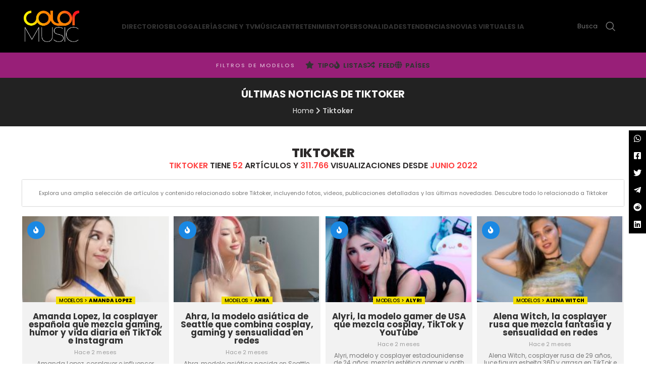

--- FILE ---
content_type: text/html; charset=UTF-8
request_url: https://www.colormusic.cl/tag/tiktoker/
body_size: 30686
content:
<!DOCTYPE html>
<html lang="es">
<head>
	<meta charset="UTF-8">
	<meta name="viewport" content="width=device-width, initial-scale=1.0, maximum-scale=1.0, user-scalable=no">
	
	<link rel="profile" href="http://gmpg.org/xfn/11">


		
  


			<script>window.MSInputMethodContext && document.documentMode && document.write('<script src="https://www.colormusic.cl/wp-content/themes/woodmart/js/libs/ie11CustomProperties.min.js"><\/script>');</script>
		<meta name='robots' content='index, follow, max-image-preview:large, max-snippet:-1, max-video-preview:-1' />

	<!-- This site is optimized with the Yoast SEO Premium plugin v22.3 (Yoast SEO v24.6) - https://yoast.com/wordpress/plugins/seo/ -->
	<title>Últimas noticias de Tiktoker - ColorMusic</title>
	<meta name="description" content="Conoce las últimas novedades sobre Tiktoker" />
	<link rel="canonical" href="https://www.colormusic.cl/tag/tiktoker/" />
	<meta property="og:locale" content="es_ES" />
	<meta property="og:type" content="article" />
	<meta property="og:title" content="Últimas noticias de Tiktoker - ColorMusic" />
	<meta property="og:description" content="Conoce las últimas novedades sobre Tiktoker" />
	<meta property="og:url" content="https://www.colormusic.cl/tag/tiktoker/" />
	<meta property="og:site_name" content="ColorMusic" />
	<meta property="og:image" content="https://www.colormusic.cl/wp-content/uploads/2024/12/colormusic-logo-modelos-tendencias.jpeg" />
	<meta property="og:image:width" content="1280" />
	<meta property="og:image:height" content="782" />
	<meta property="og:image:type" content="image/jpeg" />
	<meta name="twitter:card" content="summary_large_image" />
	<meta name="twitter:site" content="@ColormusicTrend" />
	<script type="application/ld+json" class="yoast-schema-graph">{"@context":"https://schema.org","@graph":[{"@type":"CollectionPage","@id":"https://www.colormusic.cl/tag/tiktoker/","url":"https://www.colormusic.cl/tag/tiktoker/","name":"Últimas noticias de Tiktoker - ColorMusic","isPartOf":{"@id":"https://www.colormusic.cl/#website"},"primaryImageOfPage":{"@id":"https://www.colormusic.cl/tag/tiktoker/#primaryimage"},"image":{"@id":"https://www.colormusic.cl/tag/tiktoker/#primaryimage"},"thumbnailUrl":"https://www.colormusic.cl/wp-content/uploads/2025/11/amanda-lopez_020.jpg","description":"Conoce las últimas novedades sobre Tiktoker","breadcrumb":{"@id":"https://www.colormusic.cl/tag/tiktoker/#breadcrumb"},"inLanguage":"es"},{"@type":"ImageObject","inLanguage":"es","@id":"https://www.colormusic.cl/tag/tiktoker/#primaryimage","url":"https://www.colormusic.cl/wp-content/uploads/2025/11/amanda-lopez_020.jpg","contentUrl":"https://www.colormusic.cl/wp-content/uploads/2025/11/amanda-lopez_020.jpg","width":1440,"height":1800},{"@type":"BreadcrumbList","@id":"https://www.colormusic.cl/tag/tiktoker/#breadcrumb","itemListElement":[{"@type":"ListItem","position":1,"name":"Home","item":"https://www.colormusic.cl/"},{"@type":"ListItem","position":2,"name":"Tiktoker"}]},{"@type":"WebSite","@id":"https://www.colormusic.cl/#website","url":"https://www.colormusic.cl/","name":"ColorMusic.cl","description":"Tendencias, Celebrities, OnlyFans, Modelos, Creadores, Influencers, Músicos, Cine, Moda y más.","publisher":{"@id":"https://www.colormusic.cl/#organization"},"alternateName":"ColorMusic","potentialAction":[{"@type":"SearchAction","target":{"@type":"EntryPoint","urlTemplate":"https://www.colormusic.cl/?s={search_term_string}"},"query-input":{"@type":"PropertyValueSpecification","valueRequired":true,"valueName":"search_term_string"}}],"inLanguage":"es"},{"@type":"Organization","@id":"https://www.colormusic.cl/#organization","name":"ColorMusic - Portal de Tendencias Digitales","alternateName":"ColorMusic","url":"https://www.colormusic.cl/","logo":{"@type":"ImageObject","inLanguage":"es","@id":"https://www.colormusic.cl/#/schema/logo/image/","url":"https://www.colormusic.cl/wp-content/uploads/2024/12/logo_colormusic.png","contentUrl":"https://www.colormusic.cl/wp-content/uploads/2024/12/logo_colormusic.png","width":715,"height":398,"caption":"ColorMusic - Portal de Tendencias Digitales"},"image":{"@id":"https://www.colormusic.cl/#/schema/logo/image/"},"sameAs":["https://x.com/ColormusicTrend"],"publishingPrinciples":"https://www.colormusic.cl/politica-de-privacidad/","ownershipFundingInfo":"https://www.colormusic.cl/politica-de-privacidad/","actionableFeedbackPolicy":"https://www.colormusic.cl/politica-de-privacidad/"}]}</script>
	<!-- / Yoast SEO Premium plugin. -->


<link rel='dns-prefetch' href='//fonts.googleapis.com' />
<link rel="alternate" type="application/rss+xml" title="ColorMusic &raquo; Feed" href="https://www.colormusic.cl/feed/" />
<link rel="alternate" type="application/rss+xml" title="ColorMusic &raquo; Etiqueta Tiktoker del feed" href="https://www.colormusic.cl/tag/tiktoker/feed/" />
<style id='wp-img-auto-sizes-contain-inline-css' type='text/css'>
img:is([sizes=auto i],[sizes^="auto," i]){contain-intrinsic-size:3000px 1500px}
/*# sourceURL=wp-img-auto-sizes-contain-inline-css */
</style>
<link rel='stylesheet' id='dashicons-css' href='https://www.colormusic.cl/wp-includes/css/dashicons.min.css?ver=6.9' type='text/css' media='all' />
<link rel='stylesheet' id='post-views-counter-frontend-css' href='https://www.colormusic.cl/wp-content/plugins/post-views-counter/css/frontend.min.css?ver=1.5.6' type='text/css' media='all' />
<style id='classic-theme-styles-inline-css' type='text/css'>
/*! This file is auto-generated */
.wp-block-button__link{color:#fff;background-color:#32373c;border-radius:9999px;box-shadow:none;text-decoration:none;padding:calc(.667em + 2px) calc(1.333em + 2px);font-size:1.125em}.wp-block-file__button{background:#32373c;color:#fff;text-decoration:none}
/*# sourceURL=/wp-includes/css/classic-themes.min.css */
</style>
<link rel='stylesheet' id='mi-estilo-galeria-css' href='https://www.colormusic.cl/wp-content/themes/woodmart-child/assets/css/mi-estilo-galeria.css?ver=6.9' type='text/css' media='all' />
<link rel='stylesheet' id='style-novias-css' href='https://www.colormusic.cl/wp-content/themes/woodmart-child/noviasvirtuales/novias.css?ver=1.3.1' type='text/css' media='all' />
<link rel='stylesheet' id='js_composer_front-css' href='https://www.colormusic.cl/wp-content/plugins/js_composer/assets/css/js_composer.min.css?ver=7.6' type='text/css' media='all' />
<link rel='stylesheet' id='vc_font_awesome_5_shims-css' href='https://www.colormusic.cl/wp-content/plugins/js_composer/assets/lib/bower/font-awesome/css/v4-shims.min.css?ver=7.6' type='text/css' media='all' />
<link rel='stylesheet' id='vc_font_awesome_5-css' href='https://www.colormusic.cl/wp-content/plugins/js_composer/assets/lib/bower/font-awesome/css/all.min.css?ver=7.6' type='text/css' media='all' />
<link rel='stylesheet' id='bootstrap-css' href='https://www.colormusic.cl/wp-content/themes/woodmart/css/bootstrap-light.min.css?ver=7.1.2' type='text/css' media='all' />
<link rel='stylesheet' id='woodmart-style-css' href='https://www.colormusic.cl/wp-content/themes/woodmart/css/parts/base.min.css?ver=7.1.2' type='text/css' media='all' />
<link rel='stylesheet' id='wd-widget-nav-css' href='https://www.colormusic.cl/wp-content/themes/woodmart/css/parts/widget-nav.min.css?ver=7.1.2' type='text/css' media='all' />
<link rel='stylesheet' id='wd-lazy-loading-css' href='https://www.colormusic.cl/wp-content/themes/woodmart/css/parts/opt-lazy-load.min.css?ver=7.1.2' type='text/css' media='all' />
<link rel='stylesheet' id='wd-blog-base-css' href='https://www.colormusic.cl/wp-content/themes/woodmart/css/parts/blog-base.min.css?ver=7.1.2' type='text/css' media='all' />
<link rel='stylesheet' id='wd-wpbakery-base-css' href='https://www.colormusic.cl/wp-content/themes/woodmart/css/parts/int-wpb-base.min.css?ver=7.1.2' type='text/css' media='all' />
<link rel='stylesheet' id='wd-wpbakery-base-deprecated-css' href='https://www.colormusic.cl/wp-content/themes/woodmart/css/parts/int-wpb-base-deprecated.min.css?ver=7.1.2' type='text/css' media='all' />
<link rel='stylesheet' id='wd-notices-fixed-css' href='https://www.colormusic.cl/wp-content/themes/woodmart/css/parts/woo-opt-sticky-notices.min.css?ver=7.1.2' type='text/css' media='all' />
<link rel='stylesheet' id='wd-opt-disable-owl-css' href='https://www.colormusic.cl/wp-content/themes/woodmart/css/parts/opt-disable-owl.min.css?ver=7.1.2' type='text/css' media='all' />
<link rel='stylesheet' id='child-style-css' href='https://www.colormusic.cl/wp-content/themes/woodmart-child/style.css?ver=7.1.2' type='text/css' media='all' />
<link rel='stylesheet' id='mi-css-css' href='https://www.colormusic.cl/wp-content/themes/woodmart-child/assets/css/style2.css?ver=2.68' type='text/css' media='all' />
<link rel='stylesheet' id='wd-header-base-css' href='https://www.colormusic.cl/wp-content/themes/woodmart/css/parts/header-base.min.css?ver=7.1.2' type='text/css' media='all' />
<link rel='stylesheet' id='wd-mod-tools-css' href='https://www.colormusic.cl/wp-content/themes/woodmart/css/parts/mod-tools.min.css?ver=7.1.2' type='text/css' media='all' />
<link rel='stylesheet' id='wd-header-search-css' href='https://www.colormusic.cl/wp-content/themes/woodmart/css/parts/header-el-search.min.css?ver=7.1.2' type='text/css' media='all' />
<link rel='stylesheet' id='wd-header-search-form-css' href='https://www.colormusic.cl/wp-content/themes/woodmart/css/parts/header-el-search-form.min.css?ver=7.1.2' type='text/css' media='all' />
<link rel='stylesheet' id='wd-wd-search-form-css' href='https://www.colormusic.cl/wp-content/themes/woodmart/css/parts/wd-search-form.min.css?ver=7.1.2' type='text/css' media='all' />
<link rel='stylesheet' id='wd-wd-search-results-css' href='https://www.colormusic.cl/wp-content/themes/woodmart/css/parts/wd-search-results.min.css?ver=7.1.2' type='text/css' media='all' />
<link rel='stylesheet' id='wd-header-elements-base-css' href='https://www.colormusic.cl/wp-content/themes/woodmart/css/parts/header-el-base.min.css?ver=7.1.2' type='text/css' media='all' />
<link rel='stylesheet' id='wd-page-title-css' href='https://www.colormusic.cl/wp-content/themes/woodmart/css/parts/page-title.min.css?ver=7.1.2' type='text/css' media='all' />
<link rel='stylesheet' id='wd-blog-loop-base-old-css' href='https://www.colormusic.cl/wp-content/themes/woodmart/css/parts/blog-loop-base-old.min.css?ver=7.1.2' type='text/css' media='all' />
<link rel='stylesheet' id='wd-blog-loop-design-masonry-css' href='https://www.colormusic.cl/wp-content/themes/woodmart/css/parts/blog-loop-design-masonry.min.css?ver=7.1.2' type='text/css' media='all' />
<link rel='stylesheet' id='wd-scroll-top-css' href='https://www.colormusic.cl/wp-content/themes/woodmart/css/parts/opt-scrolltotop.min.css?ver=7.1.2' type='text/css' media='all' />
<link rel='stylesheet' id='wd-header-search-fullscreen-css' href='https://www.colormusic.cl/wp-content/themes/woodmart/css/parts/header-el-search-fullscreen-general.min.css?ver=7.1.2' type='text/css' media='all' />
<link rel='stylesheet' id='wd-header-search-fullscreen-2-css' href='https://www.colormusic.cl/wp-content/themes/woodmart/css/parts/header-el-search-fullscreen-2.min.css?ver=7.1.2' type='text/css' media='all' />
<link rel='stylesheet' id='xts-style-header_573987-css' href='https://www.colormusic.cl/wp-content/uploads/2025/01/xts-header_573987-1737215460.css?ver=7.1.2' type='text/css' media='all' />
<link rel='stylesheet' id='xts-style-theme_settings_default-css' href='https://www.colormusic.cl/wp-content/uploads/2025/10/xts-theme_settings_default-1761477618.css?ver=7.1.2' type='text/css' media='all' />
<link rel='stylesheet' id='xts-google-fonts-css' href='https://fonts.googleapis.com/css?family=Poppins%3A400%2C600%2C800%2C500%2C700%7CLato%3A400%2C700&#038;display=swap&#038;ver=7.1.2' type='text/css' media='all' />
<script type="text/javascript" id="post-views-counter-pro-frontend-js-before">
/* <![CDATA[ */
var pvcpArgsFrontend = {"mode":"js","content":{"type":"term","subtype":"post_tag","data":269},"contentActive":true,"requestURL":"https:\/\/www.colormusic.cl\/wp-admin\/admin-ajax.php","nonce":"63a679c040","dataStorage":"cookies","multisite":false,"path":"\/","domain":"","adminAjax":"https:\/\/www.colormusic.cl\/wp-admin\/admin-ajax.php","nonceCount":"0372eff4c0"};

//# sourceURL=post-views-counter-pro-frontend-js-before
/* ]]> */
</script>
<script type="text/javascript" src="https://www.colormusic.cl/wp-content/plugins/post-views-counter-pro__bkp/js/frontend.min.js?ver=1.3.0" id="post-views-counter-pro-frontend-js"></script>
<script type="text/javascript" src="https://www.colormusic.cl/wp-includes/js/jquery/jquery.min.js?ver=3.7.1" id="jquery-core-js"></script>
<script type="text/javascript" src="https://www.colormusic.cl/wp-content/themes/woodmart/js/libs/device.min.js?ver=7.1.2" id="wd-device-library-js"></script>
<script></script><link rel="https://api.w.org/" href="https://www.colormusic.cl/wp-json/" /><link rel="alternate" title="JSON" type="application/json" href="https://www.colormusic.cl/wp-json/wp/v2/tags/269" /><link rel="EditURI" type="application/rsd+xml" title="RSD" href="https://www.colormusic.cl/xmlrpc.php?rsd" />
<style>
	table.cm-estadisticas { width:100%; border-collapse: collapse; margin: 20px 0; }
	table.cm-estadisticas th, table.cm-estadisticas td { border: 1px solid #ccc; padding: 10px; }
	table.cm-estadisticas th { background: #f5f5f5; }
	table.cm-estadisticas tr:nth-child(even) { background: #fafafa; }
  </style>
		
							<meta name="viewport" content="width=device-width, initial-scale=1.0, maximum-scale=1.0, user-scalable=no">
											<link rel="preload" as="font" href="https://www.colormusic.cl/wp-content/themes/woodmart/fonts/woodmart-font-1-400.woff2?v=7.1.2" type="font/woff2" crossorigin>
					<meta name="generator" content="Powered by WPBakery Page Builder - drag and drop page builder for WordPress."/>
<link rel="icon" href="https://www.colormusic.cl/wp-content/uploads/2024/12/favicon-150x150.png" sizes="32x32" />
<link rel="icon" href="https://www.colormusic.cl/wp-content/uploads/2024/12/favicon-300x300.png" sizes="192x192" />
<link rel="apple-touch-icon" href="https://www.colormusic.cl/wp-content/uploads/2024/12/favicon-300x300.png" />
<meta name="msapplication-TileImage" content="https://www.colormusic.cl/wp-content/uploads/2024/12/favicon-300x300.png" />
<style>
		
		</style><noscript><style> .wpb_animate_when_almost_visible { opacity: 1; }</style></noscript>	

	
<!-- Google tag (gtag.js) -->
	<script async src="https://www.googletagmanager.com/gtag/js?id=G-13PQTC7CWK"></script>
	<script>
	  window.dataLayer = window.dataLayer || [];
	  function gtag(){dataLayer.push(arguments);}
	  gtag('js', new Date());
	
	  gtag('config', 'G-13PQTC7CWK');
	</script>
	

<style id='global-styles-inline-css' type='text/css'>
:root{--wp--preset--aspect-ratio--square: 1;--wp--preset--aspect-ratio--4-3: 4/3;--wp--preset--aspect-ratio--3-4: 3/4;--wp--preset--aspect-ratio--3-2: 3/2;--wp--preset--aspect-ratio--2-3: 2/3;--wp--preset--aspect-ratio--16-9: 16/9;--wp--preset--aspect-ratio--9-16: 9/16;--wp--preset--color--black: #000000;--wp--preset--color--cyan-bluish-gray: #abb8c3;--wp--preset--color--white: #ffffff;--wp--preset--color--pale-pink: #f78da7;--wp--preset--color--vivid-red: #cf2e2e;--wp--preset--color--luminous-vivid-orange: #ff6900;--wp--preset--color--luminous-vivid-amber: #fcb900;--wp--preset--color--light-green-cyan: #7bdcb5;--wp--preset--color--vivid-green-cyan: #00d084;--wp--preset--color--pale-cyan-blue: #8ed1fc;--wp--preset--color--vivid-cyan-blue: #0693e3;--wp--preset--color--vivid-purple: #9b51e0;--wp--preset--gradient--vivid-cyan-blue-to-vivid-purple: linear-gradient(135deg,rgb(6,147,227) 0%,rgb(155,81,224) 100%);--wp--preset--gradient--light-green-cyan-to-vivid-green-cyan: linear-gradient(135deg,rgb(122,220,180) 0%,rgb(0,208,130) 100%);--wp--preset--gradient--luminous-vivid-amber-to-luminous-vivid-orange: linear-gradient(135deg,rgb(252,185,0) 0%,rgb(255,105,0) 100%);--wp--preset--gradient--luminous-vivid-orange-to-vivid-red: linear-gradient(135deg,rgb(255,105,0) 0%,rgb(207,46,46) 100%);--wp--preset--gradient--very-light-gray-to-cyan-bluish-gray: linear-gradient(135deg,rgb(238,238,238) 0%,rgb(169,184,195) 100%);--wp--preset--gradient--cool-to-warm-spectrum: linear-gradient(135deg,rgb(74,234,220) 0%,rgb(151,120,209) 20%,rgb(207,42,186) 40%,rgb(238,44,130) 60%,rgb(251,105,98) 80%,rgb(254,248,76) 100%);--wp--preset--gradient--blush-light-purple: linear-gradient(135deg,rgb(255,206,236) 0%,rgb(152,150,240) 100%);--wp--preset--gradient--blush-bordeaux: linear-gradient(135deg,rgb(254,205,165) 0%,rgb(254,45,45) 50%,rgb(107,0,62) 100%);--wp--preset--gradient--luminous-dusk: linear-gradient(135deg,rgb(255,203,112) 0%,rgb(199,81,192) 50%,rgb(65,88,208) 100%);--wp--preset--gradient--pale-ocean: linear-gradient(135deg,rgb(255,245,203) 0%,rgb(182,227,212) 50%,rgb(51,167,181) 100%);--wp--preset--gradient--electric-grass: linear-gradient(135deg,rgb(202,248,128) 0%,rgb(113,206,126) 100%);--wp--preset--gradient--midnight: linear-gradient(135deg,rgb(2,3,129) 0%,rgb(40,116,252) 100%);--wp--preset--font-size--small: 13px;--wp--preset--font-size--medium: 20px;--wp--preset--font-size--large: 36px;--wp--preset--font-size--x-large: 42px;--wp--preset--spacing--20: 0.44rem;--wp--preset--spacing--30: 0.67rem;--wp--preset--spacing--40: 1rem;--wp--preset--spacing--50: 1.5rem;--wp--preset--spacing--60: 2.25rem;--wp--preset--spacing--70: 3.38rem;--wp--preset--spacing--80: 5.06rem;--wp--preset--shadow--natural: 6px 6px 9px rgba(0, 0, 0, 0.2);--wp--preset--shadow--deep: 12px 12px 50px rgba(0, 0, 0, 0.4);--wp--preset--shadow--sharp: 6px 6px 0px rgba(0, 0, 0, 0.2);--wp--preset--shadow--outlined: 6px 6px 0px -3px rgb(255, 255, 255), 6px 6px rgb(0, 0, 0);--wp--preset--shadow--crisp: 6px 6px 0px rgb(0, 0, 0);}:where(.is-layout-flex){gap: 0.5em;}:where(.is-layout-grid){gap: 0.5em;}body .is-layout-flex{display: flex;}.is-layout-flex{flex-wrap: wrap;align-items: center;}.is-layout-flex > :is(*, div){margin: 0;}body .is-layout-grid{display: grid;}.is-layout-grid > :is(*, div){margin: 0;}:where(.wp-block-columns.is-layout-flex){gap: 2em;}:where(.wp-block-columns.is-layout-grid){gap: 2em;}:where(.wp-block-post-template.is-layout-flex){gap: 1.25em;}:where(.wp-block-post-template.is-layout-grid){gap: 1.25em;}.has-black-color{color: var(--wp--preset--color--black) !important;}.has-cyan-bluish-gray-color{color: var(--wp--preset--color--cyan-bluish-gray) !important;}.has-white-color{color: var(--wp--preset--color--white) !important;}.has-pale-pink-color{color: var(--wp--preset--color--pale-pink) !important;}.has-vivid-red-color{color: var(--wp--preset--color--vivid-red) !important;}.has-luminous-vivid-orange-color{color: var(--wp--preset--color--luminous-vivid-orange) !important;}.has-luminous-vivid-amber-color{color: var(--wp--preset--color--luminous-vivid-amber) !important;}.has-light-green-cyan-color{color: var(--wp--preset--color--light-green-cyan) !important;}.has-vivid-green-cyan-color{color: var(--wp--preset--color--vivid-green-cyan) !important;}.has-pale-cyan-blue-color{color: var(--wp--preset--color--pale-cyan-blue) !important;}.has-vivid-cyan-blue-color{color: var(--wp--preset--color--vivid-cyan-blue) !important;}.has-vivid-purple-color{color: var(--wp--preset--color--vivid-purple) !important;}.has-black-background-color{background-color: var(--wp--preset--color--black) !important;}.has-cyan-bluish-gray-background-color{background-color: var(--wp--preset--color--cyan-bluish-gray) !important;}.has-white-background-color{background-color: var(--wp--preset--color--white) !important;}.has-pale-pink-background-color{background-color: var(--wp--preset--color--pale-pink) !important;}.has-vivid-red-background-color{background-color: var(--wp--preset--color--vivid-red) !important;}.has-luminous-vivid-orange-background-color{background-color: var(--wp--preset--color--luminous-vivid-orange) !important;}.has-luminous-vivid-amber-background-color{background-color: var(--wp--preset--color--luminous-vivid-amber) !important;}.has-light-green-cyan-background-color{background-color: var(--wp--preset--color--light-green-cyan) !important;}.has-vivid-green-cyan-background-color{background-color: var(--wp--preset--color--vivid-green-cyan) !important;}.has-pale-cyan-blue-background-color{background-color: var(--wp--preset--color--pale-cyan-blue) !important;}.has-vivid-cyan-blue-background-color{background-color: var(--wp--preset--color--vivid-cyan-blue) !important;}.has-vivid-purple-background-color{background-color: var(--wp--preset--color--vivid-purple) !important;}.has-black-border-color{border-color: var(--wp--preset--color--black) !important;}.has-cyan-bluish-gray-border-color{border-color: var(--wp--preset--color--cyan-bluish-gray) !important;}.has-white-border-color{border-color: var(--wp--preset--color--white) !important;}.has-pale-pink-border-color{border-color: var(--wp--preset--color--pale-pink) !important;}.has-vivid-red-border-color{border-color: var(--wp--preset--color--vivid-red) !important;}.has-luminous-vivid-orange-border-color{border-color: var(--wp--preset--color--luminous-vivid-orange) !important;}.has-luminous-vivid-amber-border-color{border-color: var(--wp--preset--color--luminous-vivid-amber) !important;}.has-light-green-cyan-border-color{border-color: var(--wp--preset--color--light-green-cyan) !important;}.has-vivid-green-cyan-border-color{border-color: var(--wp--preset--color--vivid-green-cyan) !important;}.has-pale-cyan-blue-border-color{border-color: var(--wp--preset--color--pale-cyan-blue) !important;}.has-vivid-cyan-blue-border-color{border-color: var(--wp--preset--color--vivid-cyan-blue) !important;}.has-vivid-purple-border-color{border-color: var(--wp--preset--color--vivid-purple) !important;}.has-vivid-cyan-blue-to-vivid-purple-gradient-background{background: var(--wp--preset--gradient--vivid-cyan-blue-to-vivid-purple) !important;}.has-light-green-cyan-to-vivid-green-cyan-gradient-background{background: var(--wp--preset--gradient--light-green-cyan-to-vivid-green-cyan) !important;}.has-luminous-vivid-amber-to-luminous-vivid-orange-gradient-background{background: var(--wp--preset--gradient--luminous-vivid-amber-to-luminous-vivid-orange) !important;}.has-luminous-vivid-orange-to-vivid-red-gradient-background{background: var(--wp--preset--gradient--luminous-vivid-orange-to-vivid-red) !important;}.has-very-light-gray-to-cyan-bluish-gray-gradient-background{background: var(--wp--preset--gradient--very-light-gray-to-cyan-bluish-gray) !important;}.has-cool-to-warm-spectrum-gradient-background{background: var(--wp--preset--gradient--cool-to-warm-spectrum) !important;}.has-blush-light-purple-gradient-background{background: var(--wp--preset--gradient--blush-light-purple) !important;}.has-blush-bordeaux-gradient-background{background: var(--wp--preset--gradient--blush-bordeaux) !important;}.has-luminous-dusk-gradient-background{background: var(--wp--preset--gradient--luminous-dusk) !important;}.has-pale-ocean-gradient-background{background: var(--wp--preset--gradient--pale-ocean) !important;}.has-electric-grass-gradient-background{background: var(--wp--preset--gradient--electric-grass) !important;}.has-midnight-gradient-background{background: var(--wp--preset--gradient--midnight) !important;}.has-small-font-size{font-size: var(--wp--preset--font-size--small) !important;}.has-medium-font-size{font-size: var(--wp--preset--font-size--medium) !important;}.has-large-font-size{font-size: var(--wp--preset--font-size--large) !important;}.has-x-large-font-size{font-size: var(--wp--preset--font-size--x-large) !important;}
/*# sourceURL=global-styles-inline-css */
</style>
</head>



<body class="archive tag tag-tiktoker tag-269 wp-theme-woodmart wp-child-theme-woodmart-child wrapper-custom  categories-accordion-on woodmart-archive-blog offcanvas-sidebar-tablet offcanvas-sidebar-desktop notifications-sticky dropdowns-color-light wpb-js-composer js-comp-ver-7.6 vc_responsive">

    
		
	<div class="website-wrapper ">


		
			<!-- HEADER -->
			<header class="whb-header whb-header_573987 whb-full-width whb-sticky-shadow whb-scroll-stick whb-sticky-real whb-hide-on-scroll">

				<div class="whb-main-header">
	
<div class="whb-row whb-general-header whb-sticky-row whb-without-bg whb-without-border whb-color-light whb-flex-equal-sides whb-with-shadow">
	<div class="container">
		<div class="whb-flex-row whb-general-header-inner">
			<div class="whb-column whb-col-left whb-visible-lg">
	<div class="site-logo">
	<div class="woodmart-logo-wrap switch-logo-enable">
		<a href="https://www.colormusic.cl/" class="woodmart-logo woodmart-main-logo" rel="home">
			<img  id="logo-img" src="https://www.colormusic.cl/wp-content/uploads/2024/12/logo_colormusic.png" alt="ColorMusic" style="max-width: 110px;" />		</a>
								<a href="https://www.colormusic.cl/" class="woodmart-logo woodmart-sticky-logo" rel="home">
				<img class="nolazy" id="logo-img" src="https://www.colormusic.cl/wp-content/uploads/2024/12/logo_colormusic.png" alt="ColorMusic" style="max-width: 140px;" width="140" height="96" />			</a>
			</div>
</div>
</div>
<div class="whb-column whb-col-center whb-visible-lg">
	<div class="wd-header-nav wd-header-main-nav text-center wd-design-1" role="navigation" aria-label="Main navigation">
	<ul id="menu-menumainmobile" class="menu wd-nav wd-nav-main wd-style-underline wd-gap-s"><li id="menu-item-140181" class="menu-item menu-item-type-custom menu-item-object-custom menu-item-has-children menu-item-140181 item-level-0 menu-simple-dropdown wd-event-hover" ><a href="#" class="woodmart-nav-link"><span class="nav-link-text">Directorios</span></a><div class="color-scheme-light wd-design-default wd-dropdown-menu wd-dropdown"><div class="container">
<ul class="wd-sub-menu color-scheme-light">
	<li id="menu-item-131690" class="menu-item menu-item-type-post_type_archive menu-item-object-solopacks menu-item-131690 item-level-1 wd-event-hover" ><a href="https://www.colormusic.cl/solopacks/" class="woodmart-nav-link">Modelos e Influencers</a></li>
	<li id="menu-item-140182" class="menu-item menu-item-type-post_type_archive menu-item-object-famosos menu-item-140182 item-level-1 wd-event-hover" ><a href="https://www.colormusic.cl/famosos/" class="woodmart-nav-link">Famosos y Celebridades</a></li>
	<li id="menu-item-140183" class="menu-item menu-item-type-post_type_archive menu-item-object-onlyfansmodels menu-item-140183 item-level-1 wd-event-hover" ><a href="https://www.colormusic.cl/onlyfansmodels/" class="woodmart-nav-link">Modelos OnlyFans</a></li>
	<li id="menu-item-140184" class="menu-item menu-item-type-post_type_archive menu-item-object-modelo-ia menu-item-140184 item-level-1 wd-event-hover" ><a href="https://www.colormusic.cl/modelos-ia/" class="woodmart-nav-link">Modelos IA</a></li>
</ul>
</div>
</div>
</li>
<li id="menu-item-131680" class="menu-item menu-item-type-taxonomy menu-item-object-category menu-item-131680 item-level-0 menu-simple-dropdown wd-event-hover" ><a href="https://www.colormusic.cl/category/blog/" class="woodmart-nav-link"><span class="nav-link-text">Blog</span></a></li>
<li id="menu-item-131686" class="menu-item menu-item-type-taxonomy menu-item-object-category menu-item-131686 item-level-0 menu-simple-dropdown wd-event-hover" ><a href="https://www.colormusic.cl/category/blog/galerias/" class="woodmart-nav-link"><span class="nav-link-text">Galerías</span></a></li>
<li id="menu-item-131684" class="menu-item menu-item-type-taxonomy menu-item-object-category menu-item-131684 item-level-0 menu-simple-dropdown wd-event-hover" ><a href="https://www.colormusic.cl/category/blog/cine-y-tv/" class="woodmart-nav-link"><span class="nav-link-text">Cine y TV</span></a></li>
<li id="menu-item-131681" class="menu-item menu-item-type-taxonomy menu-item-object-category menu-item-has-children menu-item-131681 item-level-0 menu-simple-dropdown wd-event-hover" ><a href="https://www.colormusic.cl/category/blog/musica/" class="woodmart-nav-link"><span class="nav-link-text">Música</span></a><div class="color-scheme-light wd-design-default wd-dropdown-menu wd-dropdown"><div class="container">
<ul class="wd-sub-menu color-scheme-light">
	<li id="menu-item-131691" class="menu-item menu-item-type-post_type_archive menu-item-object-evento menu-item-131691 item-level-1 wd-event-hover" ><a href="https://www.colormusic.cl/archivo_evento/" class="woodmart-nav-link">Cartelera</a></li>
</ul>
</div>
</div>
</li>
<li id="menu-item-131685" class="menu-item menu-item-type-taxonomy menu-item-object-category menu-item-has-children menu-item-131685 item-level-0 menu-simple-dropdown wd-event-hover" ><a href="https://www.colormusic.cl/category/blog/entretenimiento/" class="woodmart-nav-link"><span class="nav-link-text">Entretenimiento</span></a><div class="color-scheme-light wd-design-default wd-dropdown-menu wd-dropdown"><div class="container">
<ul class="wd-sub-menu color-scheme-light">
	<li id="menu-item-131688" class="menu-item menu-item-type-taxonomy menu-item-object-category menu-item-131688 item-level-1 wd-event-hover" ><a href="https://www.colormusic.cl/category/blog/redes-sociales/" class="woodmart-nav-link">Sociales</a></li>
</ul>
</div>
</div>
</li>
<li id="menu-item-131687" class="menu-item menu-item-type-taxonomy menu-item-object-category menu-item-has-children menu-item-131687 item-level-0 menu-simple-dropdown wd-event-hover" ><a href="https://www.colormusic.cl/category/blog/influencer/" class="woodmart-nav-link"><span class="nav-link-text">Personalidades</span></a><div class="color-scheme-light wd-design-default wd-dropdown-menu wd-dropdown"><div class="container">
<ul class="wd-sub-menu color-scheme-light">
	<li id="menu-item-131682" class="menu-item menu-item-type-taxonomy menu-item-object-category menu-item-131682 item-level-1 wd-event-hover" ><a href="https://www.colormusic.cl/category/blog/biografias/" class="woodmart-nav-link">Biografías</a></li>
</ul>
</div>
</div>
</li>
<li id="menu-item-131689" class="menu-item menu-item-type-taxonomy menu-item-object-category menu-item-131689 item-level-0 menu-simple-dropdown wd-event-hover" ><a href="https://www.colormusic.cl/category/blog/tendencias/" class="woodmart-nav-link"><span class="nav-link-text">Tendencias</span></a></li>
<li id="menu-item-151789" class="menu-item menu-item-type-custom menu-item-object-custom menu-item-151789 item-level-0 menu-simple-dropdown wd-event-hover" ><a href="https://www.noviasvirtuales.ai" class="woodmart-nav-link"><span class="nav-link-text">Novias Virtuales IA</span></a></li>
</ul></div><!--END MAIN-NAV-->
</div>
<div class="whb-column whb-col-right whb-visible-lg">
				<div class="wd-search-form wd-header-search-form wd-display-full-screen-2 whb-nn4wvtowjzx83neipgo3">
				
				
				<form role="search" method="get" class="searchform  wd-style-default" action="https://www.colormusic.cl/" >
					<input type="text" class="s" placeholder="Buscar artículos" value="" name="s" aria-label="Search" title="Buscar artículos" required/>
					<input type="hidden" name="post_type" value="any">
										<button type="submit" class="searchsubmit">
						<span>
							Search						</span>
											</button>
				</form>

				
				
				
				
							</div>
		</div>
<div class="whb-column whb-mobile-left whb-hidden-lg">
	<div class="site-logo">
	<div class="woodmart-logo-wrap switch-logo-enable">
		<a href="https://www.colormusic.cl/" class="woodmart-logo woodmart-main-logo" rel="home">
			<img  id="logo-img" src="https://www.colormusic.cl/wp-content/uploads/2024/12/logo_colormusic.png" alt="ColorMusic" style="max-width: 70px;" />		</a>
								<a href="https://www.colormusic.cl/" class="woodmart-logo woodmart-sticky-logo" rel="home">
				<img class="nolazy" id="logo-img" src="https://www.colormusic.cl/wp-content/uploads/2024/12/logo_colormusic.png" alt="ColorMusic" style="max-width: 70px;" width="140" height="96" />			</a>
			</div>
</div>
</div>
<div class="whb-column whb-mobile-center whb-hidden-lg">
	<div class="wd-tools-element wd-header-mobile-nav wd-style-icon wd-design-1 whb-wn5z894j1g5n0yp3eeuz">
	<a href="#" rel="nofollow" aria-label="Open mobile menu">
		
		<span class="wd-tools-icon">
					</span>

		<span class="wd-tools-text">Menu</span>

			</a>
</div><!--END wd-header-mobile-nav--></div>
<div class="whb-column whb-mobile-right whb-hidden-lg">
				<div class="wd-search-form wd-header-search-form-mobile wd-display-full-screen-2 whb-r83v5zqduk07xbs6uj2h">
				
				
				<form role="search" method="get" class="searchform  wd-style-default wd-cat-style-bordered woodmart-ajax-search" action="https://www.colormusic.cl/"  data-thumbnail="1" data-price="1" data-post_type="any" data-count="1" data-sku="0" data-symbols_count="3">
					<input type="text" class="s" placeholder="Buscar artículos" value="" name="s" aria-label="Search" title="Buscar artículos" required/>
					<input type="hidden" name="post_type" value="any">
										<button type="submit" class="searchsubmit">
						<span>
							Search						</span>
											</button>
				</form>

				
				
									<div class="search-results-wrapper">
						<div class="wd-dropdown-results wd-scroll wd-dropdown color-scheme-light">
							<div class="wd-scroll-content"></div>
						</div>
					</div>
				
				
							</div>
		</div>
		</div>
	</div>
</div>

<div class="whb-row whb-header-bottom whb-sticky-row whb-with-bg whb-without-border whb-color-light whb-flex-equal-sides">
	<div class="container">
		<div class="whb-flex-row whb-header-bottom-inner">
			<div class="whb-column whb-col-left whb-visible-lg whb-empty-column">
	</div>
<div class="whb-column whb-col-center whb-visible-lg">
	
<div class="wd-header-text set-cont-mb-s reset-last-child texto_f_m wd-inline">FILTROS DE MODELOS</div>

<div class="wd-header-nav wd-header-secondary-nav  wd-inline" role="navigation" aria-label="Secondary navigation">
	<ul id="menu-menumodelos" class="menu wd-nav wd-nav-secondary wd-style-underline wd-gap-s"><li id="menu-item-73845" class="menu-item menu-item-type-custom menu-item-object-custom menu-item-has-children menu-item-73845 item-level-0 menu-simple-dropdown wd-event-click" ><a href="#" class="woodmart-nav-link"><span class="wd-nav-icon fa fa-fas fa-star"></span><span class="nav-link-text">Tipo</span></a><div class="color-scheme-light wd-design-default wd-dropdown-menu wd-dropdown"><div class="container">
<ul class="wd-sub-menu color-scheme-light">
	<li id="menu-item-131650" class="menu-item menu-item-type-taxonomy menu-item-object-ocupacion menu-item-131650 item-level-1 wd-event-hover" ><a href="https://www.colormusic.cl/ocupacion/modelo-de-lenceria-y-bikini/" class="woodmart-nav-link">Modelos de Lencería y Bikini</a></li>
	<li id="menu-item-131651" class="menu-item menu-item-type-taxonomy menu-item-object-ocupacion menu-item-131651 item-level-1 wd-event-hover" ><a href="https://www.colormusic.cl/ocupacion/modelo/" class="woodmart-nav-link">Modelo</a></li>
	<li id="menu-item-131652" class="menu-item menu-item-type-taxonomy menu-item-object-ocupacion menu-item-131652 item-level-1 wd-event-hover" ><a href="https://www.colormusic.cl/ocupacion/modelo-para-adultos/" class="woodmart-nav-link">Modelos para adultos</a></li>
	<li id="menu-item-131653" class="menu-item menu-item-type-taxonomy menu-item-object-ocupacion menu-item-131653 item-level-1 wd-event-hover" ><a href="https://www.colormusic.cl/ocupacion/influencer/" class="woodmart-nav-link">Influencer</a></li>
	<li id="menu-item-131654" class="menu-item menu-item-type-taxonomy menu-item-object-ocupacion menu-item-131654 item-level-1 wd-event-hover" ><a href="https://www.colormusic.cl/ocupacion/modelo-de-glamour/" class="woodmart-nav-link">Modelos de Glamour</a></li>
	<li id="menu-item-131655" class="menu-item menu-item-type-taxonomy menu-item-object-ocupacion menu-item-131655 item-level-1 wd-event-hover" ><a href="https://www.colormusic.cl/ocupacion/personalidad-de-internet/" class="woodmart-nav-link">Personalidades de Internet</a></li>
	<li id="menu-item-131656" class="menu-item menu-item-type-taxonomy menu-item-object-ocupacion menu-item-131656 item-level-1 wd-event-hover" ><a href="https://www.colormusic.cl/ocupacion/tiktoker/" class="woodmart-nav-link">Tiktokers</a></li>
	<li id="menu-item-131657" class="menu-item menu-item-type-taxonomy menu-item-object-ocupacion menu-item-131657 item-level-1 wd-event-hover" ><a href="https://www.colormusic.cl/ocupacion/modelo-de-moda/" class="woodmart-nav-link">Modelos de Moda</a></li>
	<li id="menu-item-131658" class="menu-item menu-item-type-taxonomy menu-item-object-ocupacion menu-item-131658 item-level-1 wd-event-hover" ><a href="https://www.colormusic.cl/ocupacion/modelo-fitness/" class="woodmart-nav-link">Modelos Fitness</a></li>
	<li id="menu-item-131659" class="menu-item menu-item-type-taxonomy menu-item-object-ocupacion menu-item-131659 item-level-1 wd-event-hover" ><a href="https://www.colormusic.cl/ocupacion/cosplayer/" class="woodmart-nav-link">Modelos de Cosplay</a></li>
</ul>
</div>
</div>
</li>
<li id="menu-item-131677" class="menu-item menu-item-type-custom menu-item-object-custom menu-item-has-children menu-item-131677 item-level-0 menu-simple-dropdown wd-event-click" ><a href="#" class="woodmart-nav-link"><span class="wd-nav-icon fa fa-fas fa-fire"></span><span class="nav-link-text">Listas</span></a><div class="color-scheme-light wd-design-default wd-dropdown-menu wd-dropdown"><div class="container">
<ul class="wd-sub-menu color-scheme-light">
	<li id="menu-item-135682" class="menu-item menu-item-type-post_type menu-item-object-page menu-item-135682 item-level-1 wd-event-hover" ><a href="https://www.colormusic.cl/directorio-modelos-influencers/" class="woodmart-nav-link">Perfiles de Modelos</a></li>
	<li id="menu-item-38810" class="menu-item menu-item-type-post_type_archive menu-item-object-solopacks menu-item-38810 item-level-1 wd-event-hover" ><a href="https://www.colormusic.cl/solopacks/" class="woodmart-nav-link">Directorio de Modelos</a></li>
	<li id="menu-item-131679" class="menu-item menu-item-type-post_type menu-item-object-page menu-item-131679 item-level-1 wd-event-hover" ><a href="https://www.colormusic.cl/lista-de-paises/" class="woodmart-nav-link">Lista de Países</a></li>
	<li id="menu-item-131678" class="menu-item menu-item-type-post_type menu-item-object-page menu-item-131678 item-level-1 wd-event-hover" ><a href="https://www.colormusic.cl/lista-de-modelos-de-la-a-z/" class="woodmart-nav-link">Lista de Modelos de la A-Z</a></li>
	<li id="menu-item-134311" class="menu-item menu-item-type-post_type menu-item-object-page menu-item-134311 item-level-1 wd-event-hover" ><a href="https://www.colormusic.cl/modelos-por-edad/" class="woodmart-nav-link">Lista de Modelos por edad</a></li>
	<li id="menu-item-134308" class="menu-item menu-item-type-post_type menu-item-object-page menu-item-134308 item-level-1 wd-event-hover" ><a href="https://www.colormusic.cl/nacidas-en-el-ano/" class="woodmart-nav-link">Lista de Modelos por año de nacimiento</a></li>
	<li id="menu-item-38839" class="menu-item menu-item-type-post_type menu-item-object-post menu-item-38839 item-level-1 wd-event-hover" ><a href="https://www.colormusic.cl/blog/influencer/creadoras-de-contenido/campeonas-del-mundo-en-ig-y-onlyfans-las-argentinas-mas-potras-de-internet/" class="woodmart-nav-link">Argentinas</a></li>
	<li id="menu-item-39060" class="menu-item menu-item-type-post_type menu-item-object-page menu-item-39060 item-level-1 wd-event-hover" ><a href="https://www.colormusic.cl/perfiles-de-modelos/feed-modelos/" class="woodmart-nav-link">Random</a></li>
	<li id="menu-item-38808" class="menu-item menu-item-type-post_type menu-item-object-page menu-item-38808 item-level-1 wd-event-hover" ><a href="https://www.colormusic.cl/perfiles-de-modelos/videos-onlyfans/" class="woodmart-nav-link">Feed de Videos</a></li>
</ul>
</div>
</div>
</li>
<li id="menu-item-131660" class="menu-item menu-item-type-custom menu-item-object-custom menu-item-has-children menu-item-131660 item-level-0 menu-mega-dropdown wd-event-click" style="--wd-dropdown-width: 220px;"><a href="#" class="woodmart-nav-link"><span class="wd-nav-icon fa fa-random"></span><span class="nav-link-text">Feed</span></a><div class="color-scheme-light wd-design-sized wd-dropdown-menu wd-dropdown"><div class="container">
<ul class="wd-sub-menu row color-scheme-light">
	<li id="menu-item-131675" class="menu-item menu-item-type-taxonomy menu-item-object-attachment_tag menu-item-131675 item-level-1 wd-event-hover col-auto" ><a href="https://www.colormusic.cl/attachment_tag/cosplayers/" class="woodmart-nav-link">Cosplayers</a></li>
	<li id="menu-item-131674" class="menu-item menu-item-type-taxonomy menu-item-object-attachment_tag menu-item-131674 item-level-1 wd-event-hover col-auto" ><a href="https://www.colormusic.cl/attachment_tag/modelos-fitness/" class="woodmart-nav-link">Modelos Fitness</a></li>
	<li id="menu-item-131692" class="menu-item menu-item-type-taxonomy menu-item-object-attachment_tag menu-item-131692 item-level-1 wd-event-hover col-auto" ><a href="https://www.colormusic.cl/attachment_tag/modelos-pelirrojas/" class="woodmart-nav-link">Modelos Pelirrojas</a></li>
	<li id="menu-item-131723" class="menu-item menu-item-type-taxonomy menu-item-object-attachment_category menu-item-131723 item-level-1 wd-event-hover col-auto" ><a href="https://www.colormusic.cl/attachment_category/modelos-alemanas/" class="woodmart-nav-link">Modelos Alemanas</a></li>
	<li id="menu-item-131661" class="menu-item menu-item-type-taxonomy menu-item-object-attachment_category menu-item-131661 item-level-1 wd-event-hover col-auto" ><a href="https://www.colormusic.cl/attachment_category/modelos-americanas/" class="woodmart-nav-link">Modelos Americanas</a></li>
	<li id="menu-item-131662" class="menu-item menu-item-type-taxonomy menu-item-object-attachment_category menu-item-131662 item-level-1 wd-event-hover col-auto" ><a href="https://www.colormusic.cl/attachment_category/modelos-argentinas/" class="woodmart-nav-link">Modelos Argentinas</a></li>
	<li id="menu-item-131663" class="menu-item menu-item-type-taxonomy menu-item-object-attachment_category menu-item-131663 item-level-1 wd-event-hover col-auto" ><a href="https://www.colormusic.cl/attachment_category/modelos-asiaticas/" class="woodmart-nav-link">Modelos Asiáticas</a></li>
	<li id="menu-item-131664" class="menu-item menu-item-type-taxonomy menu-item-object-attachment_category menu-item-131664 item-level-1 wd-event-hover col-auto" ><a href="https://www.colormusic.cl/attachment_category/modelos-brasilenas/" class="woodmart-nav-link">Modelos Brasileñas</a></li>
	<li id="menu-item-131724" class="menu-item menu-item-type-taxonomy menu-item-object-attachment_category menu-item-131724 item-level-1 wd-event-hover col-auto" ><a href="https://www.colormusic.cl/attachment_category/modelos-britanicas/" class="woodmart-nav-link">Modelos Británicas</a></li>
	<li id="menu-item-131665" class="menu-item menu-item-type-taxonomy menu-item-object-attachment_category menu-item-131665 item-level-1 wd-event-hover col-auto" ><a href="https://www.colormusic.cl/attachment_category/modelos-chilenas/" class="woodmart-nav-link">Modelos Chilenas</a></li>
	<li id="menu-item-131667" class="menu-item menu-item-type-taxonomy menu-item-object-attachment_category menu-item-131667 item-level-1 wd-event-hover col-auto" ><a href="https://www.colormusic.cl/attachment_category/modelos-checas/" class="woodmart-nav-link">Modelos Checas</a></li>
	<li id="menu-item-131727" class="menu-item menu-item-type-taxonomy menu-item-object-attachment_category menu-item-131727 item-level-1 wd-event-hover col-auto" ><a href="https://www.colormusic.cl/attachment_category/modelos-colombianas/" class="woodmart-nav-link">Modelos Colombianas</a></li>
	<li id="menu-item-131725" class="menu-item menu-item-type-taxonomy menu-item-object-attachment_category menu-item-131725 item-level-1 wd-event-hover col-auto" ><a href="https://www.colormusic.cl/attachment_category/modelos-espanolas/" class="woodmart-nav-link">Modelos Españolas</a></li>
	<li id="menu-item-131669" class="menu-item menu-item-type-taxonomy menu-item-object-attachment_category menu-item-131669 item-level-1 wd-event-hover col-auto" ><a href="https://www.colormusic.cl/attachment_category/modelos-francesas/" class="woodmart-nav-link">Modelos Francesas</a></li>
	<li id="menu-item-131726" class="menu-item menu-item-type-taxonomy menu-item-object-attachment_category menu-item-131726 item-level-1 wd-event-hover col-auto" ><a href="https://www.colormusic.cl/attachment_category/modelos-italianas/" class="woodmart-nav-link">Modelos Italianas</a></li>
	<li id="menu-item-131671" class="menu-item menu-item-type-taxonomy menu-item-object-attachment_category menu-item-131671 item-level-1 wd-event-hover col-auto" ><a href="https://www.colormusic.cl/attachment_category/modelos-mexicanas/" class="woodmart-nav-link">Modelos Mexicanas</a></li>
	<li id="menu-item-131672" class="menu-item menu-item-type-taxonomy menu-item-object-attachment_category menu-item-131672 item-level-1 wd-event-hover col-auto" ><a href="https://www.colormusic.cl/attachment_category/modelos-polacas/" class="woodmart-nav-link">Modelos Polacas</a></li>
	<li id="menu-item-131673" class="menu-item menu-item-type-taxonomy menu-item-object-attachment_category menu-item-131673 item-level-1 wd-event-hover col-auto" ><a href="https://www.colormusic.cl/attachment_category/modelos-rusas/" class="woodmart-nav-link">Modelos Rusas</a></li>
	<li id="menu-item-131668" class="menu-item menu-item-type-taxonomy menu-item-object-attachment_category menu-item-131668 item-level-1 wd-event-hover col-auto" ><a href="https://www.colormusic.cl/attachment_category/modelos-ucranianas/" class="woodmart-nav-link">Modelos Ucranianas</a></li>
	<li id="menu-item-131728" class="menu-item menu-item-type-taxonomy menu-item-object-attachment_category menu-item-131728 item-level-1 wd-event-hover col-auto" ><a href="https://www.colormusic.cl/attachment_category/modelos-venezolanas/" class="woodmart-nav-link">Modelos Venezolanas</a></li>
</ul>
</div>
</div>
</li>
<li id="menu-item-131642" class="menu-item menu-item-type-post_type menu-item-object-page menu-item-has-children menu-item-131642 item-level-0 menu-mega-dropdown wd-event-click" style="--wd-dropdown-width: 200px;"><a href="https://www.colormusic.cl/lista-de-paises/" class="woodmart-nav-link"><span class="wd-nav-icon fa fa-globe"></span><span class="nav-link-text">Países</span></a><div class="color-scheme-light wd-design-sized wd-dropdown-menu wd-dropdown"><div class="container">
<ul class="wd-sub-menu row color-scheme-light">
	<li id="menu-item-131649" class="menu-item menu-item-type-taxonomy menu-item-object-pais menu-item-131649 item-level-1 wd-event-hover col-auto" ><a href="https://www.colormusic.cl/pais/todo-el-mundo/" class="woodmart-nav-link">Todo el mundo</a></li>
	<li id="menu-item-131643" class="menu-item menu-item-type-taxonomy menu-item-object-pais menu-item-131643 item-level-1 wd-event-hover col-auto" ><a href="https://www.colormusic.cl/pais/todo-el-mundo/africa/" class="woodmart-nav-link">Africa</a></li>
	<li id="menu-item-131644" class="menu-item menu-item-type-taxonomy menu-item-object-pais menu-item-131644 item-level-1 wd-event-hover col-auto" ><a href="https://www.colormusic.cl/pais/todo-el-mundo/asia/" class="woodmart-nav-link">Asia</a></li>
	<li id="menu-item-131645" class="menu-item menu-item-type-taxonomy menu-item-object-pais menu-item-131645 item-level-1 wd-event-hover col-auto" ><a href="https://www.colormusic.cl/pais/todo-el-mundo/europa/" class="woodmart-nav-link">Europa</a></li>
	<li id="menu-item-131646" class="menu-item menu-item-type-taxonomy menu-item-object-pais menu-item-131646 item-level-1 wd-event-hover col-auto" ><a href="https://www.colormusic.cl/pais/todo-el-mundo/latinoamerica/" class="woodmart-nav-link">Latinoamérica</a></li>
	<li id="menu-item-131647" class="menu-item menu-item-type-taxonomy menu-item-object-pais menu-item-131647 item-level-1 wd-event-hover col-auto" ><a href="https://www.colormusic.cl/pais/todo-el-mundo/norteamerica/" class="woodmart-nav-link">Norteamérica</a></li>
	<li id="menu-item-131648" class="menu-item menu-item-type-taxonomy menu-item-object-pais menu-item-131648 item-level-1 wd-event-hover col-auto" ><a href="https://www.colormusic.cl/pais/todo-el-mundo/oceania/" class="woodmart-nav-link">Oceanía</a></li>
</ul>
</div>
</div>
</li>
</ul></div><!--END MAIN-NAV-->
</div>
<div class="whb-column whb-col-right whb-visible-lg whb-empty-column">
	</div>
<div class="whb-column whb-col-mobile whb-hidden-lg">
	
<div class="wd-header-nav wd-header-secondary-nav  wd-inline wd-with-overlay" role="navigation" aria-label="Secondary navigation">
	<ul id="menu-menumodelos-1" class="menu wd-nav wd-nav-secondary wd-style-default wd-gap-s"><li class="menu-item menu-item-type-custom menu-item-object-custom menu-item-has-children menu-item-73845 item-level-0 menu-simple-dropdown wd-event-click" ><a href="#" class="woodmart-nav-link"><span class="wd-nav-icon fa fa-fas fa-star"></span><span class="nav-link-text">Tipo</span></a><div class="color-scheme-light wd-design-default wd-dropdown-menu wd-dropdown"><div class="container">
<ul class="wd-sub-menu color-scheme-light">
	<li class="menu-item menu-item-type-taxonomy menu-item-object-ocupacion menu-item-131650 item-level-1 wd-event-hover" ><a href="https://www.colormusic.cl/ocupacion/modelo-de-lenceria-y-bikini/" class="woodmart-nav-link">Modelos de Lencería y Bikini</a></li>
	<li class="menu-item menu-item-type-taxonomy menu-item-object-ocupacion menu-item-131651 item-level-1 wd-event-hover" ><a href="https://www.colormusic.cl/ocupacion/modelo/" class="woodmart-nav-link">Modelo</a></li>
	<li class="menu-item menu-item-type-taxonomy menu-item-object-ocupacion menu-item-131652 item-level-1 wd-event-hover" ><a href="https://www.colormusic.cl/ocupacion/modelo-para-adultos/" class="woodmart-nav-link">Modelos para adultos</a></li>
	<li class="menu-item menu-item-type-taxonomy menu-item-object-ocupacion menu-item-131653 item-level-1 wd-event-hover" ><a href="https://www.colormusic.cl/ocupacion/influencer/" class="woodmart-nav-link">Influencer</a></li>
	<li class="menu-item menu-item-type-taxonomy menu-item-object-ocupacion menu-item-131654 item-level-1 wd-event-hover" ><a href="https://www.colormusic.cl/ocupacion/modelo-de-glamour/" class="woodmart-nav-link">Modelos de Glamour</a></li>
	<li class="menu-item menu-item-type-taxonomy menu-item-object-ocupacion menu-item-131655 item-level-1 wd-event-hover" ><a href="https://www.colormusic.cl/ocupacion/personalidad-de-internet/" class="woodmart-nav-link">Personalidades de Internet</a></li>
	<li class="menu-item menu-item-type-taxonomy menu-item-object-ocupacion menu-item-131656 item-level-1 wd-event-hover" ><a href="https://www.colormusic.cl/ocupacion/tiktoker/" class="woodmart-nav-link">Tiktokers</a></li>
	<li class="menu-item menu-item-type-taxonomy menu-item-object-ocupacion menu-item-131657 item-level-1 wd-event-hover" ><a href="https://www.colormusic.cl/ocupacion/modelo-de-moda/" class="woodmart-nav-link">Modelos de Moda</a></li>
	<li class="menu-item menu-item-type-taxonomy menu-item-object-ocupacion menu-item-131658 item-level-1 wd-event-hover" ><a href="https://www.colormusic.cl/ocupacion/modelo-fitness/" class="woodmart-nav-link">Modelos Fitness</a></li>
	<li class="menu-item menu-item-type-taxonomy menu-item-object-ocupacion menu-item-131659 item-level-1 wd-event-hover" ><a href="https://www.colormusic.cl/ocupacion/cosplayer/" class="woodmart-nav-link">Modelos de Cosplay</a></li>
</ul>
</div>
</div>
</li>
<li class="menu-item menu-item-type-custom menu-item-object-custom menu-item-has-children menu-item-131677 item-level-0 menu-simple-dropdown wd-event-click" ><a href="#" class="woodmart-nav-link"><span class="wd-nav-icon fa fa-fas fa-fire"></span><span class="nav-link-text">Listas</span></a><div class="color-scheme-light wd-design-default wd-dropdown-menu wd-dropdown"><div class="container">
<ul class="wd-sub-menu color-scheme-light">
	<li class="menu-item menu-item-type-post_type menu-item-object-page menu-item-135682 item-level-1 wd-event-hover" ><a href="https://www.colormusic.cl/directorio-modelos-influencers/" class="woodmart-nav-link">Perfiles de Modelos</a></li>
	<li class="menu-item menu-item-type-post_type_archive menu-item-object-solopacks menu-item-38810 item-level-1 wd-event-hover" ><a href="https://www.colormusic.cl/solopacks/" class="woodmart-nav-link">Directorio de Modelos</a></li>
	<li class="menu-item menu-item-type-post_type menu-item-object-page menu-item-131679 item-level-1 wd-event-hover" ><a href="https://www.colormusic.cl/lista-de-paises/" class="woodmart-nav-link">Lista de Países</a></li>
	<li class="menu-item menu-item-type-post_type menu-item-object-page menu-item-131678 item-level-1 wd-event-hover" ><a href="https://www.colormusic.cl/lista-de-modelos-de-la-a-z/" class="woodmart-nav-link">Lista de Modelos de la A-Z</a></li>
	<li class="menu-item menu-item-type-post_type menu-item-object-page menu-item-134311 item-level-1 wd-event-hover" ><a href="https://www.colormusic.cl/modelos-por-edad/" class="woodmart-nav-link">Lista de Modelos por edad</a></li>
	<li class="menu-item menu-item-type-post_type menu-item-object-page menu-item-134308 item-level-1 wd-event-hover" ><a href="https://www.colormusic.cl/nacidas-en-el-ano/" class="woodmart-nav-link">Lista de Modelos por año de nacimiento</a></li>
	<li class="menu-item menu-item-type-post_type menu-item-object-post menu-item-38839 item-level-1 wd-event-hover" ><a href="https://www.colormusic.cl/blog/influencer/creadoras-de-contenido/campeonas-del-mundo-en-ig-y-onlyfans-las-argentinas-mas-potras-de-internet/" class="woodmart-nav-link">Argentinas</a></li>
	<li class="menu-item menu-item-type-post_type menu-item-object-page menu-item-39060 item-level-1 wd-event-hover" ><a href="https://www.colormusic.cl/perfiles-de-modelos/feed-modelos/" class="woodmart-nav-link">Random</a></li>
	<li class="menu-item menu-item-type-post_type menu-item-object-page menu-item-38808 item-level-1 wd-event-hover" ><a href="https://www.colormusic.cl/perfiles-de-modelos/videos-onlyfans/" class="woodmart-nav-link">Feed de Videos</a></li>
</ul>
</div>
</div>
</li>
<li class="menu-item menu-item-type-custom menu-item-object-custom menu-item-has-children menu-item-131660 item-level-0 menu-mega-dropdown wd-event-click" style="--wd-dropdown-width: 220px;"><a href="#" class="woodmart-nav-link"><span class="wd-nav-icon fa fa-random"></span><span class="nav-link-text">Feed</span></a><div class="color-scheme-light wd-design-sized wd-dropdown-menu wd-dropdown"><div class="container">
<ul class="wd-sub-menu row color-scheme-light">
	<li class="menu-item menu-item-type-taxonomy menu-item-object-attachment_tag menu-item-131675 item-level-1 wd-event-hover col-auto" ><a href="https://www.colormusic.cl/attachment_tag/cosplayers/" class="woodmart-nav-link">Cosplayers</a></li>
	<li class="menu-item menu-item-type-taxonomy menu-item-object-attachment_tag menu-item-131674 item-level-1 wd-event-hover col-auto" ><a href="https://www.colormusic.cl/attachment_tag/modelos-fitness/" class="woodmart-nav-link">Modelos Fitness</a></li>
	<li class="menu-item menu-item-type-taxonomy menu-item-object-attachment_tag menu-item-131692 item-level-1 wd-event-hover col-auto" ><a href="https://www.colormusic.cl/attachment_tag/modelos-pelirrojas/" class="woodmart-nav-link">Modelos Pelirrojas</a></li>
	<li class="menu-item menu-item-type-taxonomy menu-item-object-attachment_category menu-item-131723 item-level-1 wd-event-hover col-auto" ><a href="https://www.colormusic.cl/attachment_category/modelos-alemanas/" class="woodmart-nav-link">Modelos Alemanas</a></li>
	<li class="menu-item menu-item-type-taxonomy menu-item-object-attachment_category menu-item-131661 item-level-1 wd-event-hover col-auto" ><a href="https://www.colormusic.cl/attachment_category/modelos-americanas/" class="woodmart-nav-link">Modelos Americanas</a></li>
	<li class="menu-item menu-item-type-taxonomy menu-item-object-attachment_category menu-item-131662 item-level-1 wd-event-hover col-auto" ><a href="https://www.colormusic.cl/attachment_category/modelos-argentinas/" class="woodmart-nav-link">Modelos Argentinas</a></li>
	<li class="menu-item menu-item-type-taxonomy menu-item-object-attachment_category menu-item-131663 item-level-1 wd-event-hover col-auto" ><a href="https://www.colormusic.cl/attachment_category/modelos-asiaticas/" class="woodmart-nav-link">Modelos Asiáticas</a></li>
	<li class="menu-item menu-item-type-taxonomy menu-item-object-attachment_category menu-item-131664 item-level-1 wd-event-hover col-auto" ><a href="https://www.colormusic.cl/attachment_category/modelos-brasilenas/" class="woodmart-nav-link">Modelos Brasileñas</a></li>
	<li class="menu-item menu-item-type-taxonomy menu-item-object-attachment_category menu-item-131724 item-level-1 wd-event-hover col-auto" ><a href="https://www.colormusic.cl/attachment_category/modelos-britanicas/" class="woodmart-nav-link">Modelos Británicas</a></li>
	<li class="menu-item menu-item-type-taxonomy menu-item-object-attachment_category menu-item-131665 item-level-1 wd-event-hover col-auto" ><a href="https://www.colormusic.cl/attachment_category/modelos-chilenas/" class="woodmart-nav-link">Modelos Chilenas</a></li>
	<li class="menu-item menu-item-type-taxonomy menu-item-object-attachment_category menu-item-131667 item-level-1 wd-event-hover col-auto" ><a href="https://www.colormusic.cl/attachment_category/modelos-checas/" class="woodmart-nav-link">Modelos Checas</a></li>
	<li class="menu-item menu-item-type-taxonomy menu-item-object-attachment_category menu-item-131727 item-level-1 wd-event-hover col-auto" ><a href="https://www.colormusic.cl/attachment_category/modelos-colombianas/" class="woodmart-nav-link">Modelos Colombianas</a></li>
	<li class="menu-item menu-item-type-taxonomy menu-item-object-attachment_category menu-item-131725 item-level-1 wd-event-hover col-auto" ><a href="https://www.colormusic.cl/attachment_category/modelos-espanolas/" class="woodmart-nav-link">Modelos Españolas</a></li>
	<li class="menu-item menu-item-type-taxonomy menu-item-object-attachment_category menu-item-131669 item-level-1 wd-event-hover col-auto" ><a href="https://www.colormusic.cl/attachment_category/modelos-francesas/" class="woodmart-nav-link">Modelos Francesas</a></li>
	<li class="menu-item menu-item-type-taxonomy menu-item-object-attachment_category menu-item-131726 item-level-1 wd-event-hover col-auto" ><a href="https://www.colormusic.cl/attachment_category/modelos-italianas/" class="woodmart-nav-link">Modelos Italianas</a></li>
	<li class="menu-item menu-item-type-taxonomy menu-item-object-attachment_category menu-item-131671 item-level-1 wd-event-hover col-auto" ><a href="https://www.colormusic.cl/attachment_category/modelos-mexicanas/" class="woodmart-nav-link">Modelos Mexicanas</a></li>
	<li class="menu-item menu-item-type-taxonomy menu-item-object-attachment_category menu-item-131672 item-level-1 wd-event-hover col-auto" ><a href="https://www.colormusic.cl/attachment_category/modelos-polacas/" class="woodmart-nav-link">Modelos Polacas</a></li>
	<li class="menu-item menu-item-type-taxonomy menu-item-object-attachment_category menu-item-131673 item-level-1 wd-event-hover col-auto" ><a href="https://www.colormusic.cl/attachment_category/modelos-rusas/" class="woodmart-nav-link">Modelos Rusas</a></li>
	<li class="menu-item menu-item-type-taxonomy menu-item-object-attachment_category menu-item-131668 item-level-1 wd-event-hover col-auto" ><a href="https://www.colormusic.cl/attachment_category/modelos-ucranianas/" class="woodmart-nav-link">Modelos Ucranianas</a></li>
	<li class="menu-item menu-item-type-taxonomy menu-item-object-attachment_category menu-item-131728 item-level-1 wd-event-hover col-auto" ><a href="https://www.colormusic.cl/attachment_category/modelos-venezolanas/" class="woodmart-nav-link">Modelos Venezolanas</a></li>
</ul>
</div>
</div>
</li>
<li class="menu-item menu-item-type-post_type menu-item-object-page menu-item-has-children menu-item-131642 item-level-0 menu-mega-dropdown wd-event-click" style="--wd-dropdown-width: 200px;"><a href="https://www.colormusic.cl/lista-de-paises/" class="woodmart-nav-link"><span class="wd-nav-icon fa fa-globe"></span><span class="nav-link-text">Países</span></a><div class="color-scheme-light wd-design-sized wd-dropdown-menu wd-dropdown"><div class="container">
<ul class="wd-sub-menu row color-scheme-light">
	<li class="menu-item menu-item-type-taxonomy menu-item-object-pais menu-item-131649 item-level-1 wd-event-hover col-auto" ><a href="https://www.colormusic.cl/pais/todo-el-mundo/" class="woodmart-nav-link">Todo el mundo</a></li>
	<li class="menu-item menu-item-type-taxonomy menu-item-object-pais menu-item-131643 item-level-1 wd-event-hover col-auto" ><a href="https://www.colormusic.cl/pais/todo-el-mundo/africa/" class="woodmart-nav-link">Africa</a></li>
	<li class="menu-item menu-item-type-taxonomy menu-item-object-pais menu-item-131644 item-level-1 wd-event-hover col-auto" ><a href="https://www.colormusic.cl/pais/todo-el-mundo/asia/" class="woodmart-nav-link">Asia</a></li>
	<li class="menu-item menu-item-type-taxonomy menu-item-object-pais menu-item-131645 item-level-1 wd-event-hover col-auto" ><a href="https://www.colormusic.cl/pais/todo-el-mundo/europa/" class="woodmart-nav-link">Europa</a></li>
	<li class="menu-item menu-item-type-taxonomy menu-item-object-pais menu-item-131646 item-level-1 wd-event-hover col-auto" ><a href="https://www.colormusic.cl/pais/todo-el-mundo/latinoamerica/" class="woodmart-nav-link">Latinoamérica</a></li>
	<li class="menu-item menu-item-type-taxonomy menu-item-object-pais menu-item-131647 item-level-1 wd-event-hover col-auto" ><a href="https://www.colormusic.cl/pais/todo-el-mundo/norteamerica/" class="woodmart-nav-link">Norteamérica</a></li>
	<li class="menu-item menu-item-type-taxonomy menu-item-object-pais menu-item-131648 item-level-1 wd-event-hover col-auto" ><a href="https://www.colormusic.cl/pais/todo-el-mundo/oceania/" class="woodmart-nav-link">Oceanía</a></li>
</ul>
</div>
</div>
</li>
</ul></div><!--END MAIN-NAV-->
</div>
		</div>
	</div>
</div>
</div>

			</header><!--END MAIN HEADER-->
			
			
	


								<div class="main-page-wrapper ">
		
						<div class="page-title  page-title-default title-size-small title-design-centered color-scheme-light title-blog" style="">
					<div class="container">
													<h1 class="entry-title title">Últimas noticias de Tiktoker</h1>
						
						
																<div class="yoast-breadcrumb">
				<span><span><a href="https://www.colormusic.cl/">Home</a></span> <i class="fa fa-chevron-right"></i> <span class="breadcrumb_last" aria-current="page"><strong>Tiktoker</strong></span></span>			</div>
														</div>
				</div>
			
		<!-- MAIN CONTENT AREA -->
				<div class="container">
			<div class="row content-layout-wrapper align-items-start">		
		

<div class="site-content col-lg-12 col-12 col-md-12" role="main">
	
	<style>.blog_loop_style .wd-blog-holder {height: auto!important;}
	.clever-core-ads {margin-bottom: 15px;}
		@media (max-width: 575px) {}
		@media (min-width: 576px) { article.blog-design-masonry .post-img-wrapp a {padding-top: 60%;}}
	</style>
	





<div class="blog_loop_style_new">


<!-- Mostrar el mensaje con los datos obtenidos -->
<div class="header_a_s">
      <h1>Tiktoker</h1>
    <h3>
        <span class="color-primary">Tiktoker</span> tiene 
        <span class="color-primary">52</span> artículos
                    y <span class="color-primary">311.766</span> visualizaciones
                desde <span class="color-primary">junio 2022</span>
    </h3>
</div>








   

   

    
			
				
																		<div class="archive-meta"> 
							Explora una amplia selección de artículos y contenido relacionado sobre Tiktoker, incluyendo fotos, videos, publicaciones detalladas y las últimas novedades. Descubre todo lo relacionado a Tiktoker</div>
											

					
					
				
									<div class="wd-blog-holder blog-pagination-infinit masonry-container wd-spacing-10 row" id="6975ddf3e4bb6" data-paged="1" data-source="main_loop">
					
					
				
						               				   
				   					   <article id="post-150225" class="blog-design-masonry blog-post-loop blog-style-flat  col-lg-3 col-md-3 col-sm-4 col-12 post-150225 solopacks type-solopacks status-publish format-standard has-post-thumbnail hentry">
	<div class="article-inner">
			
			<header class="entry-header">
			


									<figure id="carousel-669" class="entry-thumbnail">
																				<div class="post-img-wrapp">
								<a href="https://www.colormusic.cl/solopacks/amanda-lopez-cosplayer-gamer-espanola/">
									<img width="240" height="300" src="https://www.colormusic.cl/wp-content/themes/woodmart/images/lazy.png" class="attachment-large wp-post-image attachment-medium wd-lazy-load wd-lazy-none" alt="" title="amanda-lopez_020" decoding="async" fetchpriority="high" srcset="" sizes="(max-width: 240px) 100vw, 240px" data-wood-src="https://www.colormusic.cl/wp-content/uploads/2025/11/amanda-lopez_020-240x300.jpg" data-srcset="https://www.colormusic.cl/wp-content/uploads/2025/11/amanda-lopez_020-240x300.jpg 240w, https://www.colormusic.cl/wp-content/uploads/2025/11/amanda-lopez_020-819x1024.jpg 819w, https://www.colormusic.cl/wp-content/uploads/2025/11/amanda-lopez_020-768x960.jpg 768w, https://www.colormusic.cl/wp-content/uploads/2025/11/amanda-lopez_020-1200x1500.jpg 1200w, https://www.colormusic.cl/wp-content/uploads/2025/11/amanda-lopez_020-500x625.jpg 500w, https://www.colormusic.cl/wp-content/uploads/2025/11/amanda-lopez_020-350x438.jpg 350w, https://www.colormusic.cl/wp-content/uploads/2025/11/amanda-lopez_020.jpg 1440w" />								</a>
								
								<div class="icono_cat_post_individual" style=" background-color: #1a88e3;"><i class="fa fa-fire" ></i></div>								
							</div>
							<div class="post-image-mask">
								<span></span>
							</div>
											</figure>
				
				
			

			</header><!-- .entry-header -->

		<div class="article-body-container">
			
														<div class="meta-categories-wrapp">
						<div class="meta-post-categories modelos">
							<a class="font_light" href="https://www.colormusic.cl/category/blog/tendencias/modelos/"> 
								Modelos >
							</a>
															<a class="font_black" href="https://www.colormusic.cl/tag/amanda-lopez/">
									Amanda Lopez								</a>
													</div>
					</div>
				
														<h3 class="entry-title title">
						<a href="https://www.colormusic.cl/solopacks/amanda-lopez-cosplayer-gamer-espanola/" rel="bookmark">Amanda Lopez, la cosplayer española que mezcla gaming, humor y vida diaria en TikTok e Instagram </a>
					</h3>      
				
							
							<div class="entry-content woodmart-entry-content">
					<div class="metaautor">Hace 2 meses</div>
					<p>Amanda Lopez, cosplayer e influencer española de 24 años, mezcla humor, gaming y moda casual en TikTok e Instagram. Descubre su estilo y sus redes.</p>
														</div><!-- .entry-content -->
			
			
					</div>
	</div>
</article><!-- #post -->

					   				   					   <article id="post-150223" class="blog-design-masonry blog-post-loop blog-style-flat  col-lg-3 col-md-3 col-sm-4 col-12 first  post-150223 solopacks type-solopacks status-publish format-standard has-post-thumbnail hentry">
	<div class="article-inner">
			
			<header class="entry-header">
			


									<figure id="carousel-199" class="entry-thumbnail">
																				<div class="post-img-wrapp">
								<a href="https://www.colormusic.cl/solopacks/ahra-modelo-asian-americana-cosplayer/">
									<img width="244" height="300" src="https://www.colormusic.cl/wp-content/themes/woodmart/images/lazy.png" class="attachment-large wp-post-image attachment-medium wd-lazy-load wd-lazy-none" alt="" title="ahra_004" decoding="async" srcset="" sizes="(max-width: 244px) 100vw, 244px" data-wood-src="https://www.colormusic.cl/wp-content/uploads/2025/11/ahra_004-e1764050607249-244x300.jpg" data-srcset="https://www.colormusic.cl/wp-content/uploads/2025/11/ahra_004-e1764050607249-244x300.jpg 244w, https://www.colormusic.cl/wp-content/uploads/2025/11/ahra_004-e1764050607249-834x1024.jpg 834w, https://www.colormusic.cl/wp-content/uploads/2025/11/ahra_004-e1764050607249-768x943.jpg 768w, https://www.colormusic.cl/wp-content/uploads/2025/11/ahra_004-e1764050607249-500x614.jpg 500w, https://www.colormusic.cl/wp-content/uploads/2025/11/ahra_004-e1764050607249-350x430.jpg 350w, https://www.colormusic.cl/wp-content/uploads/2025/11/ahra_004-e1764050607249.jpg 1162w" />								</a>
								
								<div class="icono_cat_post_individual" style=" background-color: #1a88e3;"><i class="fa fa-fire" ></i></div>								
							</div>
							<div class="post-image-mask">
								<span></span>
							</div>
											</figure>
				
				
			

			</header><!-- .entry-header -->

		<div class="article-body-container">
			
														<div class="meta-categories-wrapp">
						<div class="meta-post-categories modelos">
							<a class="font_light" href="https://www.colormusic.cl/category/blog/tendencias/modelos/"> 
								Modelos >
							</a>
															<a class="font_black" href="https://www.colormusic.cl/tag/ahra/">
									Ahra								</a>
													</div>
					</div>
				
														<h3 class="entry-title title">
						<a href="https://www.colormusic.cl/solopacks/ahra-modelo-asian-americana-cosplayer/" rel="bookmark">Ahra, la modelo asiática de Seattle que combina cosplay, gaming y sensualidad en redes </a>
					</h3>      
				
							
							<div class="entry-content woodmart-entry-content">
					<div class="metaautor">Hace 2 meses</div>
					<p>Ahra, modelo asiática nacida en Seattle, mezcla cosplay, gaming y sensualidad para más de 157k fans en Instagram y una comunidad fiel en Twitch.</p>
														</div><!-- .entry-content -->
			
			
					</div>
	</div>
</article><!-- #post -->

					   				   					   <article id="post-150218" class="blog-design-masonry blog-post-loop blog-style-flat  col-lg-3 col-md-3 col-sm-4 col-12 post-150218 solopacks type-solopacks status-publish format-standard has-post-thumbnail hentry">
	<div class="article-inner">
			
			<header class="entry-header">
			


									<figure id="carousel-347" class="entry-thumbnail">
																				<div class="post-img-wrapp">
								<a href="https://www.colormusic.cl/solopacks/alyri-modelo-cosplayer-estadounidense/">
									<img width="240" height="300" src="https://www.colormusic.cl/wp-content/themes/woodmart/images/lazy.png" class="attachment-large wp-post-image attachment-medium wd-lazy-load wd-lazy-none" alt="" title="alyri_011" decoding="async" srcset="" sizes="(max-width: 240px) 100vw, 240px" data-wood-src="https://www.colormusic.cl/wp-content/uploads/2025/11/alyri_011-240x300.jpg" data-srcset="https://www.colormusic.cl/wp-content/uploads/2025/11/alyri_011-240x300.jpg 240w, https://www.colormusic.cl/wp-content/uploads/2025/11/alyri_011-819x1024.jpg 819w, https://www.colormusic.cl/wp-content/uploads/2025/11/alyri_011-768x960.jpg 768w, https://www.colormusic.cl/wp-content/uploads/2025/11/alyri_011-1200x1500.jpg 1200w, https://www.colormusic.cl/wp-content/uploads/2025/11/alyri_011-500x625.jpg 500w, https://www.colormusic.cl/wp-content/uploads/2025/11/alyri_011-350x438.jpg 350w, https://www.colormusic.cl/wp-content/uploads/2025/11/alyri_011.jpg 1440w" />								</a>
								
								<div class="icono_cat_post_individual" style=" background-color: #1a88e3;"><i class="fa fa-fire" ></i></div>								
							</div>
							<div class="post-image-mask">
								<span></span>
							</div>
											</figure>
				
				
			

			</header><!-- .entry-header -->

		<div class="article-body-container">
			
														<div class="meta-categories-wrapp">
						<div class="meta-post-categories modelos">
							<a class="font_light" href="https://www.colormusic.cl/category/blog/tendencias/modelos/"> 
								Modelos >
							</a>
															<a class="font_black" href="https://www.colormusic.cl/tag/alyri/">
									Alyri								</a>
													</div>
					</div>
				
														<h3 class="entry-title title">
						<a href="https://www.colormusic.cl/solopacks/alyri-modelo-cosplayer-estadounidense/" rel="bookmark">Alyri, la modelo gamer de USA que mezcla cosplay, TikTok y YouTube </a>
					</h3>      
				
							
							<div class="entry-content woodmart-entry-content">
					<div class="metaautor">Hace 2 meses</div>
					<p>Alyri, modelo y cosplayer estadounidense de 24 años, mezcla estética gamer y goth con millones de seguidores entre Instagram, TikTok y YouTube.</p>
														</div><!-- .entry-content -->
			
			
					</div>
	</div>
</article><!-- #post -->

					   				   					   <article id="post-150220" class="blog-design-masonry blog-post-loop blog-style-flat  col-lg-3 col-md-3 col-sm-4 col-12 post-150220 solopacks type-solopacks status-publish format-standard has-post-thumbnail hentry">
	<div class="article-inner">
			
			<header class="entry-header">
			


									<figure id="carousel-119" class="entry-thumbnail">
																				<div class="post-img-wrapp">
								<a href="https://www.colormusic.cl/solopacks/alena-witch/">
									<img width="214" height="300" src="https://www.colormusic.cl/wp-content/themes/woodmart/images/lazy.png" class="attachment-large wp-post-image attachment-medium wd-lazy-load wd-lazy-none" alt="Alena Witch luciendo crop top con estampado artístico y shorts verdes ajustados, posando con las manos en la cabeza en interior moderno" title="Alena Witch en crop top estampado y shorts verdes" decoding="async" loading="lazy" srcset="" sizes="auto, (max-width: 214px) 100vw, 214px" data-wood-src="https://www.colormusic.cl/wp-content/uploads/2025/11/alena-witch_013-214x300.jpg" data-srcset="https://www.colormusic.cl/wp-content/uploads/2025/11/alena-witch_013-214x300.jpg 214w, https://www.colormusic.cl/wp-content/uploads/2025/11/alena-witch_013-732x1024.jpg 732w, https://www.colormusic.cl/wp-content/uploads/2025/11/alena-witch_013-768x1075.jpg 768w, https://www.colormusic.cl/wp-content/uploads/2025/11/alena-witch_013-1200x1680.jpg 1200w, https://www.colormusic.cl/wp-content/uploads/2025/11/alena-witch_013-500x700.jpg 500w, https://www.colormusic.cl/wp-content/uploads/2025/11/alena-witch_013-350x490.jpg 350w, https://www.colormusic.cl/wp-content/uploads/2025/11/alena-witch_013.jpg 1286w" />								</a>
								
								<div class="icono_cat_post_individual" style=" background-color: #1a88e3;"><i class="fa fa-fire" ></i></div>								
							</div>
							<div class="post-image-mask">
								<span></span>
							</div>
											</figure>
				
				
			

			</header><!-- .entry-header -->

		<div class="article-body-container">
			
														<div class="meta-categories-wrapp">
						<div class="meta-post-categories modelos">
							<a class="font_light" href="https://www.colormusic.cl/category/blog/tendencias/modelos/"> 
								Modelos >
							</a>
															<a class="font_black" href="https://www.colormusic.cl/tag/alena-witch/">
									Alena Witch								</a>
													</div>
					</div>
				
														<h3 class="entry-title title">
						<a href="https://www.colormusic.cl/solopacks/alena-witch/" rel="bookmark">Alena Witch, la cosplayer rusa que mezcla fantasía y sensualidad en redes </a>
					</h3>      
				
							
							<div class="entry-content woodmart-entry-content">
					<div class="metaautor">Hace 2 meses</div>
					<p>Alena Witch, cosplayer rusa de 29 años, luce figura esbelta 36D y arrasa en TikTok e Instagram con contenido sensual y estética de fantasía.</p>
														</div><!-- .entry-content -->
			
			
					</div>
	</div>
</article><!-- #post -->

					   				   					   <article id="post-150216" class="blog-design-masonry blog-post-loop blog-style-flat  col-lg-3 col-md-3 col-sm-4 col-12 last  post-150216 solopacks type-solopacks status-publish format-standard has-post-thumbnail hentry">
	<div class="article-inner">
			
			<header class="entry-header">
			


									<figure id="carousel-115" class="entry-thumbnail">
																				<div class="post-img-wrapp">
								<a href="https://www.colormusic.cl/solopacks/alyson-tabbitha/">
									<img width="300" height="276" src="https://www.colormusic.cl/wp-content/themes/woodmart/images/lazy.png" class="attachment-large wp-post-image attachment-medium wd-lazy-load wd-lazy-none" alt="" title="alyson-tabbitha_005" decoding="async" loading="lazy" srcset="" sizes="auto, (max-width: 300px) 100vw, 300px" data-wood-src="https://www.colormusic.cl/wp-content/uploads/2025/11/alyson-tabbitha_005-300x276.jpg" data-srcset="https://www.colormusic.cl/wp-content/uploads/2025/11/alyson-tabbitha_005-300x276.jpg 300w, https://www.colormusic.cl/wp-content/uploads/2025/11/alyson-tabbitha_005-1024x942.jpg 1024w, https://www.colormusic.cl/wp-content/uploads/2025/11/alyson-tabbitha_005-768x706.jpg 768w, https://www.colormusic.cl/wp-content/uploads/2025/11/alyson-tabbitha_005-500x460.jpg 500w, https://www.colormusic.cl/wp-content/uploads/2025/11/alyson-tabbitha_005-350x322.jpg 350w, https://www.colormusic.cl/wp-content/uploads/2025/11/alyson-tabbitha_005.jpg 1080w" />								</a>
								
								<div class="icono_cat_post_individual" style=" background-color: #1a88e3;"><i class="fa fa-fire" ></i></div>								
							</div>
							<div class="post-image-mask">
								<span></span>
							</div>
											</figure>
				
				
			

			</header><!-- .entry-header -->

		<div class="article-body-container">
			
														<div class="meta-categories-wrapp">
						<div class="meta-post-categories modelos">
							<a class="font_light" href="https://www.colormusic.cl/category/blog/tendencias/modelos/"> 
								Modelos >
							</a>
															<a class="font_black" href="https://www.colormusic.cl/tag/alyson-tabbitha/">
									Alyson Tabbitha								</a>
													</div>
					</div>
				
														<h3 class="entry-title title">
						<a href="https://www.colormusic.cl/solopacks/alyson-tabbitha/" rel="bookmark">Quién es Alyson Tabbitha, la cosplayer de Florida que domina Instagram, TikTok y YouTube </a>
					</h3>      
				
							
							<div class="entry-content woodmart-entry-content">
					<div class="metaautor">Hace 2 meses</div>
					<p>Alyson Tabbitha, cosplayer estadounidense de Kissimmee, Florida, deslumbra con su figura esbelta 34-26-34 y más de un millón de fans en Instagram.</p>
														</div><!-- .entry-content -->
			
			
					</div>
	</div>
</article><!-- #post -->

					   				   					   <article id="post-150118" class="blog-design-masonry blog-post-loop blog-style-flat  col-lg-3 col-md-3 col-sm-4 col-12 first  post-150118 solopacks type-solopacks status-publish format-standard has-post-thumbnail hentry">
	<div class="article-inner">
			
			<header class="entry-header">
			


									<figure id="carousel-461" class="entry-thumbnail">
																				<div class="post-img-wrapp">
								<a href="https://www.colormusic.cl/solopacks/delfine-stal/">
									<img width="300" height="200" src="https://www.colormusic.cl/wp-content/themes/woodmart/images/lazy.png" class="attachment-large wp-post-image attachment-medium wd-lazy-load wd-lazy-none" alt="Modelo holandesa Delfine Stal en atuendo de encaje púrpura, posando sensualmente en un sillón" title="Delfine Stal en lencería púrpura recostada en sillón" decoding="async" loading="lazy" srcset="" sizes="auto, (max-width: 300px) 100vw, 300px" data-wood-src="https://www.colormusic.cl/wp-content/uploads/2025/11/delfine-stal_011-300x200.jpg" data-srcset="https://www.colormusic.cl/wp-content/uploads/2025/11/delfine-stal_011-300x200.jpg 300w, https://www.colormusic.cl/wp-content/uploads/2025/11/delfine-stal_011-1024x683.jpg 1024w, https://www.colormusic.cl/wp-content/uploads/2025/11/delfine-stal_011-768x512.jpg 768w, https://www.colormusic.cl/wp-content/uploads/2025/11/delfine-stal_011-1200x800.jpg 1200w, https://www.colormusic.cl/wp-content/uploads/2025/11/delfine-stal_011-500x333.jpg 500w, https://www.colormusic.cl/wp-content/uploads/2025/11/delfine-stal_011-350x233.jpg 350w, https://www.colormusic.cl/wp-content/uploads/2025/11/delfine-stal_011.jpg 1500w" />								</a>
								
								<div class="icono_cat_post_individual" style=" background-color: #1a88e3;"><i class="fa fa-fire" ></i></div>								
							</div>
							<div class="post-image-mask">
								<span></span>
							</div>
											</figure>
				
				
			

			</header><!-- .entry-header -->

		<div class="article-body-container">
			
														<div class="meta-categories-wrapp">
						<div class="meta-post-categories modelos">
							<a class="font_light" href="https://www.colormusic.cl/category/blog/tendencias/modelos/"> 
								Modelos >
							</a>
															<a class="font_black" href="https://www.colormusic.cl/tag/delfine-stal/">
									Delfine Stal								</a>
													</div>
					</div>
				
														<h3 class="entry-title title">
						<a href="https://www.colormusic.cl/solopacks/delfine-stal/" rel="bookmark">Delfine Stal, la Tiktoker que luce sus curvas naturales y sensualidad desde Holanda </a>
					</h3>      
				
							
							<div class="entry-content woodmart-entry-content">
					<div class="metaautor">Hace 2 meses</div>
					<p>Delfine Stal, tiktoker holandesa de 22 años y curvas naturales 34D, conquista a más de 163k fans con su estilo juvenil y sensual en redes.</p>
														</div><!-- .entry-content -->
			
			
					</div>
	</div>
</article><!-- #post -->

					   				   					   <article id="post-150009" class="blog-design-masonry blog-post-loop blog-style-flat  col-lg-3 col-md-3 col-sm-4 col-12 post-150009 solopacks type-solopacks status-publish format-standard has-post-thumbnail hentry">
	<div class="article-inner">
			
			<header class="entry-header">
			


									<figure id="carousel-807" class="entry-thumbnail">
																				<div class="post-img-wrapp">
								<a href="https://www.colormusic.cl/solopacks/lies-zhara/">
									<img width="243" height="300" src="https://www.colormusic.cl/wp-content/themes/woodmart/images/lazy.png" class="attachment-large wp-post-image attachment-medium wd-lazy-load wd-lazy-none" alt="Influencer Lies Zhara en bikini azul de dos piezas en playa con aguas turquesas y rocas" title="Lies Zhara en bikini azul posando en playa tropical" decoding="async" loading="lazy" srcset="" sizes="auto, (max-width: 243px) 100vw, 243px" data-wood-src="https://www.colormusic.cl/wp-content/uploads/2025/11/lies-zhara_010-243x300.jpg" data-srcset="https://www.colormusic.cl/wp-content/uploads/2025/11/lies-zhara_010-243x300.jpg 243w, https://www.colormusic.cl/wp-content/uploads/2025/11/lies-zhara_010-829x1024.jpg 829w, https://www.colormusic.cl/wp-content/uploads/2025/11/lies-zhara_010-768x949.jpg 768w, https://www.colormusic.cl/wp-content/uploads/2025/11/lies-zhara_010-500x618.jpg 500w, https://www.colormusic.cl/wp-content/uploads/2025/11/lies-zhara_010-350x433.jpg 350w, https://www.colormusic.cl/wp-content/uploads/2025/11/lies-zhara_010.jpg 975w" />								</a>
								
								<div class="icono_cat_post_individual" style=" background-color: #1a88e3;"><i class="fa fa-fire" ></i></div>								
							</div>
							<div class="post-image-mask">
								<span></span>
							</div>
											</figure>
				
				
			

			</header><!-- .entry-header -->

		<div class="article-body-container">
			
														<div class="meta-categories-wrapp">
						<div class="meta-post-categories modelos">
							<a class="font_light" href="https://www.colormusic.cl/category/blog/tendencias/modelos/"> 
								Modelos >
							</a>
															<a class="font_black" href="https://www.colormusic.cl/tag/lies-zhara/">
									Lies Zhara								</a>
													</div>
					</div>
				
														<h3 class="entry-title title">
						<a href="https://www.colormusic.cl/solopacks/lies-zhara/" rel="bookmark">Quién es Lies Zhara, la influencer holandesa que domina TikTok y YouTube </a>
					</h3>      
				
							
							<div class="entry-content woodmart-entry-content">
					<div class="metaautor">Hace 2 meses</div>
					<p>Lies Zhara, influencer holandesa de 24 años, combina baile, lipsync y humor en TikTok e Instagram, donde suma cientos de miles de seguidores fieles.</p>
														</div><!-- .entry-content -->
			
			
					</div>
	</div>
</article><!-- #post -->

					   				   					   <article id="post-149494" class="blog-design-masonry blog-post-loop blog-style-flat  col-lg-3 col-md-3 col-sm-4 col-12 post-149494 solopacks type-solopacks status-publish format-standard has-post-thumbnail hentry">
	<div class="article-inner">
			
			<header class="entry-header">
			


									<figure id="carousel-359" class="entry-thumbnail">
																				<div class="post-img-wrapp">
								<a href="https://www.colormusic.cl/solopacks/sophia-diamond/">
									<img width="300" height="196" src="https://www.colormusic.cl/wp-content/themes/woodmart/images/lazy.png" class="attachment-large wp-post-image attachment-medium wd-lazy-load wd-lazy-none" alt="Influencer rusa Sophia Diamond con minivestido escarlata, mangas voluminosas y botas rojas en bosque" title="Sophia Diamond en vestido rojo ajustado y botas altas junto a estructura de madera rústica" decoding="async" loading="lazy" srcset="" sizes="auto, (max-width: 300px) 100vw, 300px" data-wood-src="https://www.colormusic.cl/wp-content/uploads/2025/11/sophia-diamond_03-300x196.jpg" data-srcset="https://www.colormusic.cl/wp-content/uploads/2025/11/sophia-diamond_03-300x196.jpg 300w, https://www.colormusic.cl/wp-content/uploads/2025/11/sophia-diamond_03-1024x667.jpg 1024w, https://www.colormusic.cl/wp-content/uploads/2025/11/sophia-diamond_03-500x326.jpg 500w, https://www.colormusic.cl/wp-content/uploads/2025/11/sophia-diamond_03-350x228.jpg 350w, https://www.colormusic.cl/wp-content/uploads/2025/11/sophia-diamond_03-768x501.jpg 768w, https://www.colormusic.cl/wp-content/uploads/2025/11/sophia-diamond_03.jpg 1080w" />								</a>
								
								<div class="icono_cat_post_individual" style=" background-color: #1a88e3;"><i class="fa fa-fire" ></i></div>								
							</div>
							<div class="post-image-mask">
								<span></span>
							</div>
											</figure>
				
				
			

			</header><!-- .entry-header -->

		<div class="article-body-container">
			
														<div class="meta-categories-wrapp">
						<div class="meta-post-categories modelos">
							<a class="font_light" href="https://www.colormusic.cl/category/blog/tendencias/modelos/"> 
								Modelos >
							</a>
															<a class="font_black" href="https://www.colormusic.cl/tag/sophia-diamond/">
									Sophia Diamond								</a>
													</div>
					</div>
				
														<h3 class="entry-title title">
						<a href="https://www.colormusic.cl/solopacks/sophia-diamond/" rel="bookmark">Sophia Diamond, la viral Tiktoker rusa </a>
					</h3>      
				
							
							<div class="entry-content woodmart-entry-content">
					<div class="metaautor">Hace 2 meses</div>
					<p>Sophia Diamond, influencer rusa formada entre Israel y Canadá, usa TikTok, Instagram y YouTube como escenario para baile, humor y mucho estilo.</p>
														</div><!-- .entry-content -->
			
			
					</div>
	</div>
</article><!-- #post -->

					   				   					   <article id="post-146376" class="blog-design-masonry blog-post-loop blog-style-flat  col-lg-3 col-md-3 col-sm-4 col-12 last  post-146376 onlyfansmodels type-onlyfansmodels status-publish format-standard has-post-thumbnail hentry">
	<div class="article-inner">
			
			<header class="entry-header">
			


									<figure id="carousel-798" class="entry-thumbnail">
																				<div class="post-img-wrapp">
								<a href="https://www.colormusic.cl/onlyfansmodels/valentina-garzon/">
									<img width="300" height="266" src="https://www.colormusic.cl/wp-content/themes/woodmart/images/lazy.png" class="attachment-large wp-post-image attachment-medium wd-lazy-load wd-lazy-none" alt="Valentina Garzon sonriendo con elegante vestido negro que resalta su figura" title="Valentina Garzon en sensual vestido negro con transparencias" decoding="async" loading="lazy" srcset="" sizes="auto, (max-width: 300px) 100vw, 300px" data-wood-src="https://www.colormusic.cl/wp-content/uploads/2025/06/valentinagarzonc-onlyfans-043-e1749982152250-300x266.jpg" data-srcset="https://www.colormusic.cl/wp-content/uploads/2025/06/valentinagarzonc-onlyfans-043-e1749982152250-300x266.jpg 300w, https://www.colormusic.cl/wp-content/uploads/2025/06/valentinagarzonc-onlyfans-043-e1749982152250-1024x908.jpg 1024w, https://www.colormusic.cl/wp-content/uploads/2025/06/valentinagarzonc-onlyfans-043-e1749982152250-768x681.jpg 768w, https://www.colormusic.cl/wp-content/uploads/2025/06/valentinagarzonc-onlyfans-043-e1749982152250-500x443.jpg 500w, https://www.colormusic.cl/wp-content/uploads/2025/06/valentinagarzonc-onlyfans-043-e1749982152250-350x310.jpg 350w, https://www.colormusic.cl/wp-content/uploads/2025/06/valentinagarzonc-onlyfans-043-e1749982152250.jpg 1078w" />								</a>
								
								<div class="icono_cat_post_individual" style=" background-color: #1a88e3;"><i class="fa fa-fire" ></i></div>								
							</div>
							<div class="post-image-mask">
								<span></span>
							</div>
											</figure>
				
				
			

			</header><!-- .entry-header -->

		<div class="article-body-container">
			
														<div class="meta-categories-wrapp">
						<div class="meta-post-categories modelos">
							<a class="font_light" href="https://www.colormusic.cl/category/blog/tendencias/modelos/"> 
								Modelos >
							</a>
															<a class="font_black" href="https://www.colormusic.cl/tag/valentina-garzon/">
									Valentina Garzon								</a>
													</div>
					</div>
				
														<h3 class="entry-title title">
						<a href="https://www.colormusic.cl/onlyfansmodels/valentina-garzon/" rel="bookmark">Valentina Garzón: modelo colombiana viral por su estilo sensual y sus fotos descalza </a>
					</h3>      
				
							
							<div class="entry-content woodmart-entry-content">
					<div class="metaautor">Hace 7 meses</div>
					<p>Valentina Garzón es una modelo colombiana e influencer viral en Instagram y TikTok por sus fotos sensuales descalza y su estilo provocador.</p>
														</div><!-- .entry-content -->
			
			
					</div>
	</div>
</article><!-- #post -->

					   				   					   <article id="post-145628" class="blog-design-masonry blog-post-loop blog-style-flat  col-lg-3 col-md-3 col-sm-4 col-12 first  post-145628 solopacks type-solopacks status-publish format-standard has-post-thumbnail hentry">
	<div class="article-inner">
			
			<header class="entry-header">
			


									<figure id="carousel-909" class="entry-thumbnail">
																				<div class="post-img-wrapp">
								<a href="https://www.colormusic.cl/solopacks/audrey-thompson/">
									<img width="272" height="300" src="https://www.colormusic.cl/wp-content/themes/woodmart/images/lazy.png" class="attachment-large wp-post-image attachment-medium wd-lazy-load wd-lazy-none" alt="Audrey Thompson posando con confianza en un bikini rosa de rayas, con cabello oscuro y mirada intensa" title="Audrey Thompson, la modelo británica derrochando estilo en bikini rosa" decoding="async" loading="lazy" srcset="" sizes="auto, (max-width: 272px) 100vw, 272px" data-wood-src="https://www.colormusic.cl/wp-content/uploads/2025/06/audrey-thompson-model-038-e1749460479990-272x300.jpg" data-srcset="https://www.colormusic.cl/wp-content/uploads/2025/06/audrey-thompson-model-038-e1749460479990-272x300.jpg 272w, https://www.colormusic.cl/wp-content/uploads/2025/06/audrey-thompson-model-038-e1749460479990-930x1024.jpg 930w, https://www.colormusic.cl/wp-content/uploads/2025/06/audrey-thompson-model-038-e1749460479990-768x846.jpg 768w, https://www.colormusic.cl/wp-content/uploads/2025/06/audrey-thompson-model-038-e1749460479990-1200x1322.jpg 1200w, https://www.colormusic.cl/wp-content/uploads/2025/06/audrey-thompson-model-038-e1749460479990-500x551.jpg 500w, https://www.colormusic.cl/wp-content/uploads/2025/06/audrey-thompson-model-038-e1749460479990-350x386.jpg 350w, https://www.colormusic.cl/wp-content/uploads/2025/06/audrey-thompson-model-038-e1749460479990.jpg 1280w" />								</a>
								
								<div class="icono_cat_post_individual" style=" background-color: #1a88e3;"><i class="fa fa-fire" ></i></div>								
							</div>
							<div class="post-image-mask">
								<span></span>
							</div>
											</figure>
				
				
			

			</header><!-- .entry-header -->

		<div class="article-body-container">
			
														<div class="meta-categories-wrapp">
						<div class="meta-post-categories moda-y-beauty">
							<a class="font_light" href="https://www.colormusic.cl/category/blog/tendencias/moda-y-beauty/"> 
								Moda y Beauty >
							</a>
															<a class="font_black" href="https://www.colormusic.cl/tag/influencer-tiktok/">
									influencer TikTok								</a>
													</div>
					</div>
				
														<h3 class="entry-title title">
						<a href="https://www.colormusic.cl/solopacks/audrey-thompson/" rel="bookmark">Audrey Thompson, la Fashion Model que conquistaTikTok </a>
					</h3>      
				
							
							<div class="entry-content woodmart-entry-content">
					<div class="metaautor">Hace 8 meses</div>
					<p>Audrey Thompson, la influencer británica que deslumbra en TikTok e Instagram con estilo, elegancia y contenido de moda irresistible.</p>
														</div><!-- .entry-content -->
			
			
					</div>
	</div>
</article><!-- #post -->

					   				   					   <article id="post-143723" class="blog-design-masonry blog-post-loop blog-style-flat  col-lg-3 col-md-3 col-sm-4 col-12 post-143723 post type-post status-publish format-standard has-post-thumbnail hentry">
	<div class="article-inner">
			
			<header class="entry-header">
			


									<figure id="carousel-255" class="entry-thumbnail">
																				<div class="post-img-wrapp">
								<a href="https://www.colormusic.cl/blog/galerias/sofia-munoz-onlyfans/">
									<img width="300" height="169" src="https://www.colormusic.cl/wp-content/themes/woodmart/images/lazy.png" class="attachment-large wp-post-image attachment-medium wd-lazy-load wd-lazy-none" alt="Sofía Muñoz posando en lencería blanca y colegiala sexy para su galería OnlyFans 2025" title="Sofía Muñoz en su look más hot para OnlyFans 2025" decoding="async" loading="lazy" srcset="" sizes="auto, (max-width: 300px) 100vw, 300px" data-wood-src="https://www.colormusic.cl/wp-content/uploads/2025/04/sofia-munoz-onlyfans-2025-300x169.jpg" data-srcset="https://www.colormusic.cl/wp-content/uploads/2025/04/sofia-munoz-onlyfans-2025-300x169.jpg 300w, https://www.colormusic.cl/wp-content/uploads/2025/04/sofia-munoz-onlyfans-2025-1024x576.jpg 1024w, https://www.colormusic.cl/wp-content/uploads/2025/04/sofia-munoz-onlyfans-2025-768x432.jpg 768w, https://www.colormusic.cl/wp-content/uploads/2025/04/sofia-munoz-onlyfans-2025-500x281.jpg 500w, https://www.colormusic.cl/wp-content/uploads/2025/04/sofia-munoz-onlyfans-2025-350x197.jpg 350w, https://www.colormusic.cl/wp-content/uploads/2025/04/sofia-munoz-onlyfans-2025.jpg 1200w" />								</a>
								
								<div class="icono_cat_post_individual" style=" background-color: #1248ba;"><i class="fa fa-newspaper" ></i></div>								
							</div>
							<div class="post-image-mask">
								<span></span>
							</div>
											</figure>
				
				
			

			</header><!-- .entry-header -->

		<div class="article-body-container">
			
														<div class="meta-categories-wrapp">
						<div class="meta-post-categories galerias">
							<a class="font_light" href="https://www.colormusic.cl/category/blog/galerias/"> 
								Galerías >
							</a>
															<a class="font_black" href="https://www.colormusic.cl/tag/sofia-munoz/">
									Sofía Muñoz								</a>
													</div>
					</div>
				
														<h3 class="entry-title title">
						<a href="https://www.colormusic.cl/blog/galerias/sofia-munoz-onlyfans/" rel="bookmark">Sofía Muñoz: las fotos más sugerentes de su contenido OnlyFans 2025 </a>
					</h3>      
				
							
							<div class="entry-content woodmart-entry-content">
					<div class="metaautor">Hace 9 meses</div>
					<p>Sofía Muñoz sube la temperatura en 2025 con sus fotos más hot de OnlyFans. Mira la galería completa con sus outfits más provocadores.</p>
														</div><!-- .entry-content -->
			
			
					</div>
	</div>
</article><!-- #post -->

					   				   					   <article id="post-134696" class="blog-design-masonry blog-post-loop blog-style-flat  col-lg-3 col-md-3 col-sm-4 col-12 post-134696 post type-post status-publish format-standard has-post-thumbnail hentry">
	<div class="article-inner">
			
			<header class="entry-header">
			


									<figure id="carousel-940" class="entry-thumbnail">
																				<div class="post-img-wrapp">
								<a href="https://www.colormusic.cl/blog/galerias/top-5-modelos-chilenas-2024/">
									<img width="300" height="169" src="https://www.colormusic.cl/wp-content/themes/woodmart/images/lazy.png" class="attachment-large wp-post-image attachment-medium wd-lazy-load wd-lazy-none" alt="Modelos Chilenas famosas 2024" title="Modelos-Chilenas-Famosas-2024" decoding="async" loading="lazy" srcset="" sizes="auto, (max-width: 300px) 100vw, 300px" data-wood-src="https://www.colormusic.cl/wp-content/uploads/2024/12/Modelos-Chilenas-Famosas-2024-1-300x169.jpg" data-srcset="https://www.colormusic.cl/wp-content/uploads/2024/12/Modelos-Chilenas-Famosas-2024-1-300x169.jpg 300w, https://www.colormusic.cl/wp-content/uploads/2024/12/Modelos-Chilenas-Famosas-2024-1-1024x576.jpg 1024w, https://www.colormusic.cl/wp-content/uploads/2024/12/Modelos-Chilenas-Famosas-2024-1-768x432.jpg 768w, https://www.colormusic.cl/wp-content/uploads/2024/12/Modelos-Chilenas-Famosas-2024-1-1200x675.jpg 1200w, https://www.colormusic.cl/wp-content/uploads/2024/12/Modelos-Chilenas-Famosas-2024-1-500x281.jpg 500w, https://www.colormusic.cl/wp-content/uploads/2024/12/Modelos-Chilenas-Famosas-2024-1-350x197.jpg 350w, https://www.colormusic.cl/wp-content/uploads/2024/12/Modelos-Chilenas-Famosas-2024-1.jpg 1500w" />								</a>
								
								<div class="icono_cat_post_individual" style=" background-color: #1248ba;"><i class="fa fa-newspaper" ></i></div>								
							</div>
							<div class="post-image-mask">
								<span></span>
							</div>
											</figure>
				
				
			

			</header><!-- .entry-header -->

		<div class="article-body-container">
			
														<div class="meta-categories-wrapp">
						<div class="meta-post-categories galerias">
							<a class="font_light" href="https://www.colormusic.cl/category/blog/galerias/"> 
								Galerías >
							</a>
															<a class="font_black" href="https://www.colormusic.cl/tag/chicas-de-onlyfans/">
									chicas de OnlyFans								</a>
													</div>
					</div>
				
														<h3 class="entry-title title">
						<a href="https://www.colormusic.cl/blog/galerias/top-5-modelos-chilenas-2024/" rel="bookmark">Las 5 modelos chilenas más vistas del 2024 </a>
					</h3>      
				
							
							<div class="entry-content woodmart-entry-content">
					<div class="metaautor">Hace 1 año</div>
					<p>Explora las galerías de fotos de las modelos chilenas más vistas del 2024. Creadoras de contenido como Daniella Chávez. Sofía Muñoz e Icata.</p>
														</div><!-- .entry-content -->
			
			
					</div>
	</div>
</article><!-- #post -->

					   				   					   <article id="post-128638" class="blog-design-masonry blog-post-loop blog-style-flat  col-lg-3 col-md-3 col-sm-4 col-12 last  post-128638 solopacks type-solopacks status-publish format-standard has-post-thumbnail hentry">
	<div class="article-inner">
			
			<header class="entry-header">
			


									<figure id="carousel-906" class="entry-thumbnail">
																				<div class="post-img-wrapp">
								<a href="https://www.colormusic.cl/solopacks/ariana-dugarte/">
									<img width="300" height="169" src="https://www.colormusic.cl/wp-content/themes/woodmart/images/lazy.png" class="attachment-large wp-post-image attachment-medium wd-lazy-load wd-lazy-none" alt="Ariana Dugarte posando en bikini en una sesión fotográfica" title="Ariana Dugarte: La influencer venezolana que marca tendencia" decoding="async" loading="lazy" srcset="" sizes="auto, (max-width: 300px) 100vw, 300px" data-wood-src="https://www.colormusic.cl/wp-content/uploads/2024/10/Ariana-Dugarte-300x169.jpg" data-srcset="https://www.colormusic.cl/wp-content/uploads/2024/10/Ariana-Dugarte-300x169.jpg 300w, https://www.colormusic.cl/wp-content/uploads/2024/10/Ariana-Dugarte-1024x576.jpg 1024w, https://www.colormusic.cl/wp-content/uploads/2024/10/Ariana-Dugarte-768x432.jpg 768w, https://www.colormusic.cl/wp-content/uploads/2024/10/Ariana-Dugarte-500x281.jpg 500w, https://www.colormusic.cl/wp-content/uploads/2024/10/Ariana-Dugarte-350x197.jpg 350w, https://www.colormusic.cl/wp-content/uploads/2024/10/Ariana-Dugarte.jpg 1200w" />								</a>
								
								<div class="icono_cat_post_individual" style=" background-color: #1a88e3;"><i class="fa fa-fire" ></i></div>								
							</div>
							<div class="post-image-mask">
								<span></span>
							</div>
											</figure>
				
				
			

			</header><!-- .entry-header -->

		<div class="article-body-container">
			
														<div class="meta-categories-wrapp">
						<div class="meta-post-categories modelos">
							<a class="font_light" href="https://www.colormusic.cl/category/blog/tendencias/modelos/"> 
								Modelos >
							</a>
															<a class="font_black" href="https://www.colormusic.cl/tag/ariana-dugarte/">
									Ariana Dugarte								</a>
													</div>
					</div>
				
														<h3 class="entry-title title">
						<a href="https://www.colormusic.cl/solopacks/ariana-dugarte/" rel="bookmark">Ariana Dugarte: La influencer venezolana que conquista con su estilo único </a>
					</h3>      
				
							
							<div class="entry-content woodmart-entry-content">
					<div class="metaautor">Hace 1 año</div>
					<p>Ariana Dugarte es una influencer venezolana destacada en redes sociales y YouTube.</p>
														</div><!-- .entry-content -->
			
			
					</div>
	</div>
</article><!-- #post -->

					   				   					   <article id="post-128424" class="blog-design-masonry blog-post-loop blog-style-flat  col-lg-3 col-md-3 col-sm-4 col-12 first  post-128424 solopacks type-solopacks status-publish format-standard has-post-thumbnail hentry">
	<div class="article-inner">
			
			<header class="entry-header">
			


									<figure id="carousel-544" class="entry-thumbnail">
																				<div class="post-img-wrapp">
								<a href="https://www.colormusic.cl/solopacks/tameeka-kerr/">
									<img width="300" height="169" src="https://www.colormusic.cl/wp-content/themes/woodmart/images/lazy.png" class="attachment-large wp-post-image attachment-medium wd-lazy-load wd-lazy-none" alt="Tameeka Kerr posando en lencería y top de encaje negro." title="Tameeka Kerr: Modelo e influencer australiana" decoding="async" loading="lazy" srcset="" sizes="auto, (max-width: 300px) 100vw, 300px" data-wood-src="https://www.colormusic.cl/wp-content/uploads/2024/10/Tameeka-Kerr-300x169.jpg" data-srcset="https://www.colormusic.cl/wp-content/uploads/2024/10/Tameeka-Kerr-300x169.jpg 300w, https://www.colormusic.cl/wp-content/uploads/2024/10/Tameeka-Kerr-1024x576.jpg 1024w, https://www.colormusic.cl/wp-content/uploads/2024/10/Tameeka-Kerr-768x432.jpg 768w, https://www.colormusic.cl/wp-content/uploads/2024/10/Tameeka-Kerr-500x281.jpg 500w, https://www.colormusic.cl/wp-content/uploads/2024/10/Tameeka-Kerr-350x197.jpg 350w, https://www.colormusic.cl/wp-content/uploads/2024/10/Tameeka-Kerr.jpg 1200w" />								</a>
								
								<div class="icono_cat_post_individual" style=" background-color: #1a88e3;"><i class="fa fa-fire" ></i></div>								
							</div>
							<div class="post-image-mask">
								<span></span>
							</div>
											</figure>
				
				
			

			</header><!-- .entry-header -->

		<div class="article-body-container">
			
														<div class="meta-categories-wrapp">
						<div class="meta-post-categories modelos">
							<a class="font_light" href="https://www.colormusic.cl/category/blog/tendencias/modelos/"> 
								Modelos >
							</a>
															<a class="font_black" href="https://www.colormusic.cl/tag/tameeka-kerr/">
									Tameeka Kerr								</a>
													</div>
					</div>
				
														<h3 class="entry-title title">
						<a href="https://www.colormusic.cl/solopacks/tameeka-kerr/" rel="bookmark">Tameeka Kerr: La nueva estrella australiana del modelaje adulto </a>
					</h3>      
				
							
							<div class="entry-content woodmart-entry-content">
					<div class="metaautor">Hace 1 año</div>
					<p>Tameeka Kerr, modelo adulta e influencer australiana destacada por su estilo auténtico y atrevido.</p>
														</div><!-- .entry-content -->
			
			
					</div>
	</div>
</article><!-- #post -->

					   				   					   <article id="post-128389" class="blog-design-masonry blog-post-loop blog-style-flat  col-lg-3 col-md-3 col-sm-4 col-12 post-128389 solopacks type-solopacks status-publish format-standard has-post-thumbnail hentry">
	<div class="article-inner">
			
			<header class="entry-header">
			


									<figure id="carousel-391" class="entry-thumbnail">
																				<div class="post-img-wrapp">
								<a href="https://www.colormusic.cl/solopacks/blackwidof/">
									<img width="300" height="169" src="https://www.colormusic.cl/wp-content/themes/woodmart/images/lazy.png" class="attachment-large wp-post-image attachment-medium wd-lazy-load wd-lazy-none" alt="Blackwidof, modelo adulta rumana, con cabello pelirrojo y mirada intensa, posando en un sugerente atuendo de lencería negra en un entorno natural" title="Blackwidof, la sensual influencer rumana en un cautivador outfit de lencería negra" decoding="async" loading="lazy" srcset="" sizes="auto, (max-width: 300px) 100vw, 300px" data-wood-src="https://www.colormusic.cl/wp-content/uploads/2024/10/Andreea-Blackwidof-300x169.jpg" data-srcset="https://www.colormusic.cl/wp-content/uploads/2024/10/Andreea-Blackwidof-300x169.jpg 300w, https://www.colormusic.cl/wp-content/uploads/2024/10/Andreea-Blackwidof-1024x576.jpg 1024w, https://www.colormusic.cl/wp-content/uploads/2024/10/Andreea-Blackwidof-768x432.jpg 768w, https://www.colormusic.cl/wp-content/uploads/2024/10/Andreea-Blackwidof-500x281.jpg 500w, https://www.colormusic.cl/wp-content/uploads/2024/10/Andreea-Blackwidof-350x197.jpg 350w, https://www.colormusic.cl/wp-content/uploads/2024/10/Andreea-Blackwidof.jpg 1200w" />								</a>
								
								<div class="icono_cat_post_individual" style=" background-color: #1a88e3;"><i class="fa fa-fire" ></i></div>								
							</div>
							<div class="post-image-mask">
								<span></span>
							</div>
											</figure>
				
				
			

			</header><!-- .entry-header -->

		<div class="article-body-container">
			
														<div class="meta-categories-wrapp">
						<div class="meta-post-categories modelos">
							<a class="font_light" href="https://www.colormusic.cl/category/blog/tendencias/modelos/"> 
								Modelos >
							</a>
															<a class="font_black" href="https://www.colormusic.cl/tag/blackwidof/">
									Blackwidof								</a>
													</div>
					</div>
				
														<h3 class="entry-title title">
						<a href="https://www.colormusic.cl/solopacks/blackwidof/" rel="bookmark">Andreea Mares: La modelo rumana que conquista Instagram y TikTok </a>
					</h3>      
				
							
							<div class="entry-content woodmart-entry-content">
					<div class="metaautor">Hace 1 año</div>
					<p>Descubre a Blackwidof, la modelo rumana con una creciente popularidad en redes sociales como Onlyfans, Instagram y TikTok.</p>
														</div><!-- .entry-content -->
			
			
					</div>
	</div>
</article><!-- #post -->

					   				   					   <article id="post-116656" class="blog-design-masonry blog-post-loop blog-style-flat  col-lg-3 col-md-3 col-sm-4 col-12 post-116656 solopacks type-solopacks status-publish format-standard has-post-thumbnail hentry">
	<div class="article-inner">
			
			<header class="entry-header">
			


									<figure id="carousel-335" class="entry-thumbnail">
																				<div class="post-img-wrapp">
								<a href="https://www.colormusic.cl/solopacks/iaaras2/">
									<img width="240" height="300" src="https://www.colormusic.cl/wp-content/themes/woodmart/images/lazy.png" class="attachment-large wp-post-image attachment-medium wd-lazy-load wd-lazy-none" alt="Iaaras2 con un disfraz de vaquera azul y detalles plateados" title="Iaaras2 en disfraz de vaquera" decoding="async" loading="lazy" srcset="" sizes="auto, (max-width: 240px) 100vw, 240px" data-wood-src="https://www.colormusic.cl/wp-content/uploads/2024/07/Iaaras2-gamer-y-cosplayer-hot-028-240x300.jpg" data-srcset="https://www.colormusic.cl/wp-content/uploads/2024/07/Iaaras2-gamer-y-cosplayer-hot-028-240x300.jpg 240w, https://www.colormusic.cl/wp-content/uploads/2024/07/Iaaras2-gamer-y-cosplayer-hot-028-819x1024.jpg 819w, https://www.colormusic.cl/wp-content/uploads/2024/07/Iaaras2-gamer-y-cosplayer-hot-028-768x960.jpg 768w, https://www.colormusic.cl/wp-content/uploads/2024/07/Iaaras2-gamer-y-cosplayer-hot-028-1229x1536.jpg 1229w, https://www.colormusic.cl/wp-content/uploads/2024/07/Iaaras2-gamer-y-cosplayer-hot-028-1200x1500.jpg 1200w, https://www.colormusic.cl/wp-content/uploads/2024/07/Iaaras2-gamer-y-cosplayer-hot-028-500x625.jpg 500w, https://www.colormusic.cl/wp-content/uploads/2024/07/Iaaras2-gamer-y-cosplayer-hot-028-350x438.jpg 350w, https://www.colormusic.cl/wp-content/uploads/2024/07/Iaaras2-gamer-y-cosplayer-hot-028-192x240.jpg 192w, https://www.colormusic.cl/wp-content/uploads/2024/07/Iaaras2-gamer-y-cosplayer-hot-028.jpg 1440w" />								</a>
								
								<div class="icono_cat_post_individual" style=" background-color: #1a88e3;"><i class="fa fa-fire" ></i></div>								
							</div>
							<div class="post-image-mask">
								<span></span>
							</div>
											</figure>
				
				
			

			</header><!-- .entry-header -->

		<div class="article-body-container">
			
														<div class="meta-categories-wrapp">
						<div class="meta-post-categories tiktokers">
							<a class="font_light" href="https://www.colormusic.cl/category/blog/redes-sociales/tiktokers/"> 
								Tiktokers >
							</a>
															<a class="font_black" href="https://www.colormusic.cl/tag/iaaras2/">
									Iaaras2								</a>
													</div>
					</div>
				
														<h3 class="entry-title title">
						<a href="https://www.colormusic.cl/solopacks/iaaras2/" rel="bookmark">Iaaras2: la gamer argentina que conquista las redes sociales </a>
					</h3>      
				
							
							<div class="entry-content woodmart-entry-content">
					<div class="metaautor">Hace 2 años</div>
					<p>Iaaras2, nacida el 3 de marzo de 1999 en Argentina, es una destacada gamer y personalidad de internet. Con millones de seguidores en diversas plataformas, se ha convertido en una referente del mundo digital.</p>
														</div><!-- .entry-content -->
			
			
					</div>
	</div>
</article><!-- #post -->

					   				   					   <article id="post-114872" class="blog-design-masonry blog-post-loop blog-style-flat  col-lg-3 col-md-3 col-sm-4 col-12 last  post-114872 post type-post status-publish format-standard has-post-thumbnail hentry">
	<div class="article-inner">
			
			<header class="entry-header">
			


									<figure id="carousel-767" class="entry-thumbnail">
																				<div class="post-img-wrapp">
								<a href="https://www.colormusic.cl/blog/galerias/fotos-de-natalie-king-la-estrella-de-redes-sociales/">
									<img width="300" height="169" src="https://www.colormusic.cl/wp-content/themes/woodmart/images/lazy.png" class="attachment-large wp-post-image attachment-medium wd-lazy-load wd-lazy-none" alt="Collage de fotos de Natalie King, modelo de glamour, posando en diversas prendas de lencería sensual." title="Fotos de Natalie King en lencería" decoding="async" loading="lazy" srcset="" sizes="auto, (max-width: 300px) 100vw, 300px" data-wood-src="https://www.colormusic.cl/wp-content/uploads/2024/06/Fotos-de-Natalie-King-300x169.jpg" data-srcset="https://www.colormusic.cl/wp-content/uploads/2024/06/Fotos-de-Natalie-King-300x169.jpg 300w, https://www.colormusic.cl/wp-content/uploads/2024/06/Fotos-de-Natalie-King-1024x576.jpg 1024w, https://www.colormusic.cl/wp-content/uploads/2024/06/Fotos-de-Natalie-King-768x432.jpg 768w, https://www.colormusic.cl/wp-content/uploads/2024/06/Fotos-de-Natalie-King-1536x864.jpg 1536w, https://www.colormusic.cl/wp-content/uploads/2024/06/Fotos-de-Natalie-King-1200x675.jpg 1200w, https://www.colormusic.cl/wp-content/uploads/2024/06/Fotos-de-Natalie-King-500x281.jpg 500w, https://www.colormusic.cl/wp-content/uploads/2024/06/Fotos-de-Natalie-King-350x197.jpg 350w, https://www.colormusic.cl/wp-content/uploads/2024/06/Fotos-de-Natalie-King-320x180.jpg 320w, https://www.colormusic.cl/wp-content/uploads/2024/06/Fotos-de-Natalie-King.jpg 1920w" />								</a>
								
								<div class="icono_cat_post_individual" style=" background-color: #1248ba;"><i class="fa fa-newspaper" ></i></div>								
							</div>
							<div class="post-image-mask">
								<span></span>
							</div>
											</figure>
				
				
			

			</header><!-- .entry-header -->

		<div class="article-body-container">
			
														<div class="meta-categories-wrapp">
						<div class="meta-post-categories galerias">
							<a class="font_light" href="https://www.colormusic.cl/category/blog/galerias/"> 
								Galerías >
							</a>
															<a class="font_black" href="https://www.colormusic.cl/tag/natalie-king/">
									Natalie King								</a>
													</div>
					</div>
				
														<h3 class="entry-title title">
						<a href="https://www.colormusic.cl/blog/galerias/fotos-de-natalie-king-la-estrella-de-redes-sociales/" rel="bookmark">Fotos de Natalie King, la estrella de redes sociales </a>
					</h3>      
				
							
							<div class="entry-content woodmart-entry-content">
					<div class="metaautor">Hace 2 años</div>
					<p>Natalie King, la modelo de OnlyFans de 20 años, se ha convertido en una influyente figura en las redes sociales, famosa por sus fotos y videos eróticos. Su contenido exclusivo y colaboraciones virales han capturado la atención de seguidores en todo el mundo, consolidando su posición en la industria del entretenimiento para adultos.</p>
														</div><!-- .entry-content -->
			
			
					</div>
	</div>
</article><!-- #post -->

					   				   					   <article id="post-114114" class="blog-design-masonry blog-post-loop blog-style-flat  col-lg-3 col-md-3 col-sm-4 col-12 first  post-114114 solopacks type-solopacks status-publish format-standard has-post-thumbnail hentry">
	<div class="article-inner">
			
			<header class="entry-header">
			


									<figure id="carousel-829" class="entry-thumbnail">
																				<div class="post-img-wrapp">
								<a href="https://www.colormusic.cl/solopacks/maddy-cheary/">
									<img width="240" height="300" src="https://www.colormusic.cl/wp-content/themes/woodmart/images/lazy.png" class="attachment-large wp-post-image attachment-medium wd-lazy-load wd-lazy-none" alt="Maddy Cheary en lencería blanca" title="Maddy Cheary en lencería blanca" decoding="async" loading="lazy" srcset="" sizes="auto, (max-width: 240px) 100vw, 240px" data-wood-src="https://www.colormusic.cl/wp-content/uploads/2024/06/Modelo-Maddy-Cheary-maddycheary-044-240x300.jpeg" data-srcset="https://www.colormusic.cl/wp-content/uploads/2024/06/Modelo-Maddy-Cheary-maddycheary-044-240x300.jpeg 240w, https://www.colormusic.cl/wp-content/uploads/2024/06/Modelo-Maddy-Cheary-maddycheary-044-819x1024.jpeg 819w, https://www.colormusic.cl/wp-content/uploads/2024/06/Modelo-Maddy-Cheary-maddycheary-044-768x960.jpeg 768w, https://www.colormusic.cl/wp-content/uploads/2024/06/Modelo-Maddy-Cheary-maddycheary-044-500x625.jpeg 500w, https://www.colormusic.cl/wp-content/uploads/2024/06/Modelo-Maddy-Cheary-maddycheary-044-350x438.jpeg 350w, https://www.colormusic.cl/wp-content/uploads/2024/06/Modelo-Maddy-Cheary-maddycheary-044-192x240.jpeg 192w, https://www.colormusic.cl/wp-content/uploads/2024/06/Modelo-Maddy-Cheary-maddycheary-044.jpeg 1080w" />								</a>
								
								<div class="icono_cat_post_individual" style=" background-color: #1a88e3;"><i class="fa fa-fire" ></i></div>								
							</div>
							<div class="post-image-mask">
								<span></span>
							</div>
											</figure>
				
				
			

			</header><!-- .entry-header -->

		<div class="article-body-container">
			
														<div class="meta-categories-wrapp">
						<div class="meta-post-categories modelos">
							<a class="font_light" href="https://www.colormusic.cl/category/blog/tendencias/modelos/"> 
								Modelos >
							</a>
															<a class="font_black" href="https://www.colormusic.cl/tag/modelo-de-glamour/">
									modelo de glamour								</a>
													</div>
					</div>
				
														<h3 class="entry-title title">
						<a href="https://www.colormusic.cl/solopacks/maddy-cheary/" rel="bookmark">Maddy Cheary: la bomba sexy del glamour británico </a>
					</h3>      
				
							
							<div class="entry-content woodmart-entry-content">
					<div class="metaautor">Hace 2 años</div>
					<p>Maddy Cheary es una modelo británica que combina glamour y seducción con sus fotos y videos en redes sociales.</p>
														</div><!-- .entry-content -->
			
			
					</div>
	</div>
</article><!-- #post -->

					   				   					   <article id="post-113568" class="blog-design-masonry blog-post-loop blog-style-flat  col-lg-3 col-md-3 col-sm-4 col-12 post-113568 solopacks type-solopacks status-publish format-standard has-post-thumbnail hentry">
	<div class="article-inner">
			
			<header class="entry-header">
			


									<figure id="carousel-932" class="entry-thumbnail">
																				<div class="post-img-wrapp">
								<a href="https://www.colormusic.cl/solopacks/sofi-santos/">
									<img width="240" height="300" src="https://www.colormusic.cl/wp-content/themes/woodmart/images/lazy.png" class="attachment-large wp-post-image attachment-medium wd-lazy-load wd-lazy-none" alt="Sofi Santos en top negro" title="Sofi Santos en top negro" decoding="async" loading="lazy" srcset="" sizes="auto, (max-width: 240px) 100vw, 240px" data-wood-src="https://www.colormusic.cl/wp-content/uploads/2024/06/Sofi-Santos-Modelo-Argentina-Foto-050-240x300.jpeg" data-srcset="https://www.colormusic.cl/wp-content/uploads/2024/06/Sofi-Santos-Modelo-Argentina-Foto-050-240x300.jpeg 240w, https://www.colormusic.cl/wp-content/uploads/2024/06/Sofi-Santos-Modelo-Argentina-Foto-050-819x1024.jpeg 819w, https://www.colormusic.cl/wp-content/uploads/2024/06/Sofi-Santos-Modelo-Argentina-Foto-050-768x960.jpeg 768w, https://www.colormusic.cl/wp-content/uploads/2024/06/Sofi-Santos-Modelo-Argentina-Foto-050-1229x1536.jpeg 1229w, https://www.colormusic.cl/wp-content/uploads/2024/06/Sofi-Santos-Modelo-Argentina-Foto-050-1200x1500.jpeg 1200w, https://www.colormusic.cl/wp-content/uploads/2024/06/Sofi-Santos-Modelo-Argentina-Foto-050-500x625.jpeg 500w, https://www.colormusic.cl/wp-content/uploads/2024/06/Sofi-Santos-Modelo-Argentina-Foto-050-350x438.jpeg 350w, https://www.colormusic.cl/wp-content/uploads/2024/06/Sofi-Santos-Modelo-Argentina-Foto-050-192x240.jpeg 192w, https://www.colormusic.cl/wp-content/uploads/2024/06/Sofi-Santos-Modelo-Argentina-Foto-050.jpeg 1440w" />								</a>
								
								<div class="icono_cat_post_individual" style=" background-color: #1a88e3;"><i class="fa fa-fire" ></i></div>								
							</div>
							<div class="post-image-mask">
								<span></span>
							</div>
											</figure>
				
				
			

			</header><!-- .entry-header -->

		<div class="article-body-container">
			
														<div class="meta-categories-wrapp">
						<div class="meta-post-categories modelos">
							<a class="font_light" href="https://www.colormusic.cl/category/blog/tendencias/modelos/"> 
								Modelos >
							</a>
															<a class="font_black" href="https://www.colormusic.cl/tag/tiktok-star/">
									TikTok star								</a>
													</div>
					</div>
				
														<h3 class="entry-title title">
						<a href="https://www.colormusic.cl/solopacks/sofi-santos/" rel="bookmark">Sofi Santos: La modelo y estrella TikTok Argentina </a>
					</h3>      
				
							
							<div class="entry-content woodmart-entry-content">
					<div class="metaautor">Hace 2 años</div>
					<p>Descubre la trayectoria de Sofi Santos, desde sus inicios en TikTok hasta convertirse en una influyente figura de las redes sociales en Argentina.</p>
														</div><!-- .entry-content -->
			
			
					</div>
	</div>
</article><!-- #post -->

					   				   					   <article id="post-113022" class="blog-design-masonry blog-post-loop blog-style-flat  col-lg-3 col-md-3 col-sm-4 col-12 post-113022 solopacks type-solopacks status-publish format-standard has-post-thumbnail hentry">
	<div class="article-inner">
			
			<header class="entry-header">
			


									<figure id="carousel-952" class="entry-thumbnail">
																				<div class="post-img-wrapp">
								<a href="https://www.colormusic.cl/solopacks/kenzie-anne/">
									<img width="200" height="300" src="https://www.colormusic.cl/wp-content/themes/woodmart/images/lazy.png" class="attachment-large wp-post-image attachment-medium wd-lazy-load wd-lazy-none" alt="Kenzie Anne luciendo lencería negra" title="Kenzie Anne en lencería negra" decoding="async" loading="lazy" srcset="" sizes="auto, (max-width: 200px) 100vw, 200px" data-wood-src="https://www.colormusic.cl/wp-content/uploads/2024/05/Kenzie-Anne-OnlyFans-Leaked-010-200x300.jpeg" data-srcset="https://www.colormusic.cl/wp-content/uploads/2024/05/Kenzie-Anne-OnlyFans-Leaked-010-200x300.jpeg 200w, https://www.colormusic.cl/wp-content/uploads/2024/05/Kenzie-Anne-OnlyFans-Leaked-010-683x1024.jpeg 683w, https://www.colormusic.cl/wp-content/uploads/2024/05/Kenzie-Anne-OnlyFans-Leaked-010-768x1151.jpeg 768w, https://www.colormusic.cl/wp-content/uploads/2024/05/Kenzie-Anne-OnlyFans-Leaked-010-1025x1536.jpeg 1025w, https://www.colormusic.cl/wp-content/uploads/2024/05/Kenzie-Anne-OnlyFans-Leaked-010-500x750.jpeg 500w, https://www.colormusic.cl/wp-content/uploads/2024/05/Kenzie-Anne-OnlyFans-Leaked-010-350x525.jpeg 350w, https://www.colormusic.cl/wp-content/uploads/2024/05/Kenzie-Anne-OnlyFans-Leaked-010-160x240.jpeg 160w, https://www.colormusic.cl/wp-content/uploads/2024/05/Kenzie-Anne-OnlyFans-Leaked-010.jpeg 1200w" />								</a>
								
								<div class="icono_cat_post_individual" style=" background-color: #1a88e3;"><i class="fa fa-fire" ></i></div>								
							</div>
							<div class="post-image-mask">
								<span></span>
							</div>
											</figure>
				
				
			

			</header><!-- .entry-header -->

		<div class="article-body-container">
			
														<div class="meta-categories-wrapp">
						<div class="meta-post-categories modelos">
							<a class="font_light" href="https://www.colormusic.cl/category/blog/tendencias/modelos/"> 
								Modelos >
							</a>
															<a class="font_black" href="https://www.colormusic.cl/tag/modelo-para-adultos/">
									modelo para adultos								</a>
													</div>
					</div>
				
														<h3 class="entry-title title">
						<a href="https://www.colormusic.cl/solopacks/kenzie-anne/" rel="bookmark">Kenzie Anne: La diosa del modelaje erótico </a>
					</h3>      
				
							
							<div class="entry-content woodmart-entry-content">
					<div class="metaautor">Hace 2 años</div>
					<p>Descubre la historia, videos y fotos de Kenzie Anne, conocida como @misskenzieanne, una destacada modelo para adultos e influyente en redes sociales.</p>
														</div><!-- .entry-content -->
			
			
					</div>
	</div>
</article><!-- #post -->

					   				   					   <article id="post-112094" class="blog-design-masonry blog-post-loop blog-style-flat  col-lg-3 col-md-3 col-sm-4 col-12 last  post-112094 solopacks type-solopacks status-publish format-standard has-post-thumbnail hentry">
	<div class="article-inner">
			
			<header class="entry-header">
			


									<figure id="carousel-117" class="entry-thumbnail">
																				<div class="post-img-wrapp">
								<a href="https://www.colormusic.cl/solopacks/tanisha-coetzee/">
									<img width="214" height="300" src="https://www.colormusic.cl/wp-content/themes/woodmart/images/lazy.png" class="attachment-large wp-post-image attachment-medium wd-lazy-load wd-lazy-none" alt="Tanisha Coetzee creando contenido para sus seguidores" title="Tanisha Coetzee - TIktoker Sudafricana - Foto 025" decoding="async" loading="lazy" srcset="" sizes="auto, (max-width: 214px) 100vw, 214px" data-wood-src="https://www.colormusic.cl/wp-content/uploads/2024/05/Tanisha-Coetzee-TIktoker-Sudafricana-Foto-025-214x300.jpeg" data-srcset="https://www.colormusic.cl/wp-content/uploads/2024/05/Tanisha-Coetzee-TIktoker-Sudafricana-Foto-025-214x300.jpeg 214w, https://www.colormusic.cl/wp-content/uploads/2024/05/Tanisha-Coetzee-TIktoker-Sudafricana-Foto-025-731x1024.jpeg 731w, https://www.colormusic.cl/wp-content/uploads/2024/05/Tanisha-Coetzee-TIktoker-Sudafricana-Foto-025-768x1076.jpeg 768w, https://www.colormusic.cl/wp-content/uploads/2024/05/Tanisha-Coetzee-TIktoker-Sudafricana-Foto-025-500x700.jpeg 500w, https://www.colormusic.cl/wp-content/uploads/2024/05/Tanisha-Coetzee-TIktoker-Sudafricana-Foto-025-350x490.jpeg 350w, https://www.colormusic.cl/wp-content/uploads/2024/05/Tanisha-Coetzee-TIktoker-Sudafricana-Foto-025-171x240.jpeg 171w, https://www.colormusic.cl/wp-content/uploads/2024/05/Tanisha-Coetzee-TIktoker-Sudafricana-Foto-025.jpeg 964w" />								</a>
								
								<div class="icono_cat_post_individual" style=" background-color: #1a88e3;"><i class="fa fa-fire" ></i></div>								
							</div>
							<div class="post-image-mask">
								<span></span>
							</div>
											</figure>
				
				
			

			</header><!-- .entry-header -->

		<div class="article-body-container">
			
														<div class="meta-categories-wrapp">
						<div class="meta-post-categories tiktokers">
							<a class="font_light" href="https://www.colormusic.cl/category/blog/redes-sociales/tiktokers/"> 
								Tiktokers >
							</a>
															<a class="font_black" href="https://www.colormusic.cl/tag/tanisha-coetzee/">
									Tanisha Coetzee								</a>
													</div>
					</div>
				
														<h3 class="entry-title title">
						<a href="https://www.colormusic.cl/solopacks/tanisha-coetzee/" rel="bookmark">Tanisha Coetzee: Una estrella de TikTok conquistando el mundo digital </a>
					</h3>      
				
							
							<div class="entry-content woodmart-entry-content">
					<div class="metaautor">Hace 2 años</div>
					<p>Conoce a Tanisha Coetzee, una voz líder entre las estrellas de TikTok, conocida por su humor y sus aventuras a lo largo de Sudáfrica y más allá.</p>
														</div><!-- .entry-content -->
			
			
					</div>
	</div>
</article><!-- #post -->

					   				   					   <article id="post-110979" class="blog-design-masonry blog-post-loop blog-style-flat  col-lg-3 col-md-3 col-sm-4 col-12 first  post-110979 solopacks type-solopacks status-publish format-standard has-post-thumbnail hentry">
	<div class="article-inner">
			
			<header class="entry-header">
			


									<figure id="carousel-954" class="entry-thumbnail">
																				<div class="post-img-wrapp">
								<a href="https://www.colormusic.cl/solopacks/rachel-cook/">
									<img width="300" height="200" src="https://www.colormusic.cl/wp-content/themes/woodmart/images/lazy.png" class="attachment-large wp-post-image attachment-medium wd-lazy-load wd-lazy-none" alt="Rachel Cook en una sesión fotográfica atrevida" title="Rachel Cook Modelo OnlyFans - Foto 06" decoding="async" loading="lazy" srcset="" sizes="auto, (max-width: 300px) 100vw, 300px" data-wood-src="https://www.colormusic.cl/wp-content/uploads/2024/04/Rachel-Cook-Modelo-OnlyFans-Foto-06-300x200.jpeg" data-srcset="https://www.colormusic.cl/wp-content/uploads/2024/04/Rachel-Cook-Modelo-OnlyFans-Foto-06-300x200.jpeg 300w, https://www.colormusic.cl/wp-content/uploads/2024/04/Rachel-Cook-Modelo-OnlyFans-Foto-06-1024x683.jpeg 1024w, https://www.colormusic.cl/wp-content/uploads/2024/04/Rachel-Cook-Modelo-OnlyFans-Foto-06-768x512.jpeg 768w, https://www.colormusic.cl/wp-content/uploads/2024/04/Rachel-Cook-Modelo-OnlyFans-Foto-06-1536x1025.jpeg 1536w, https://www.colormusic.cl/wp-content/uploads/2024/04/Rachel-Cook-Modelo-OnlyFans-Foto-06-1200x800.jpeg 1200w, https://www.colormusic.cl/wp-content/uploads/2024/04/Rachel-Cook-Modelo-OnlyFans-Foto-06-500x333.jpeg 500w, https://www.colormusic.cl/wp-content/uploads/2024/04/Rachel-Cook-Modelo-OnlyFans-Foto-06-350x233.jpeg 350w, https://www.colormusic.cl/wp-content/uploads/2024/04/Rachel-Cook-Modelo-OnlyFans-Foto-06-320x213.jpeg 320w, https://www.colormusic.cl/wp-content/uploads/2024/04/Rachel-Cook-Modelo-OnlyFans-Foto-06.jpeg 2048w" />								</a>
								
								<div class="icono_cat_post_individual" style=" background-color: #1a88e3;"><i class="fa fa-fire" ></i></div>								
							</div>
							<div class="post-image-mask">
								<span></span>
							</div>
											</figure>
				
				
			

			</header><!-- .entry-header -->

		<div class="article-body-container">
			
														<div class="meta-categories-wrapp">
						<div class="meta-post-categories modelos">
							<a class="font_light" href="https://www.colormusic.cl/category/blog/tendencias/modelos/"> 
								Modelos >
							</a>
															<a class="font_black" href="https://www.colormusic.cl/tag/modelo-de-glamour/">
									Modelo de Glamour								</a>
													</div>
					</div>
				
														<h3 class="entry-title title">
						<a href="https://www.colormusic.cl/solopacks/rachel-cook/" rel="bookmark">Rachel Cook: La modelo que aspira al trono en OnlyFans </a>
					</h3>      
				
							
							<div class="entry-content woodmart-entry-content">
					<div class="metaautor">Hace 2 años</div>
					<p>Sumérgete en el mundo cautivador de Rachel Cook, donde la belleza se encuentra con la audacia en una mezcla explosiva de moda, fotografía y contenido exclusivo en OnlyFans.</p>
														</div><!-- .entry-content -->
			
			
					</div>
	</div>
</article><!-- #post -->

					   				   					   <article id="post-108269" class="blog-design-masonry blog-post-loop blog-style-flat  col-lg-3 col-md-3 col-sm-4 col-12 post-108269 solopacks type-solopacks status-publish format-standard has-post-thumbnail hentry">
	<div class="article-inner">
			
			<header class="entry-header">
			


									<figure id="carousel-190" class="entry-thumbnail">
																				<div class="post-img-wrapp">
								<a href="https://www.colormusic.cl/solopacks/dainty-wilder/">
									<img width="300" height="240" src="https://www.colormusic.cl/wp-content/themes/woodmart/images/lazy.png" class="attachment-large wp-post-image attachment-medium wd-lazy-load wd-lazy-none" alt="Dainty Wilder posando con mirada seductora, vestido blanco de encaje que acentúa su busto y cintura" title="Dainty Wilder en ajustado vestido blanco con encaje resalta su figura" decoding="async" loading="lazy" srcset="" sizes="auto, (max-width: 300px) 100vw, 300px" data-wood-src="https://www.colormusic.cl/wp-content/uploads/2024/03/Dainty-Wilder-onlyfans-leaked15-300x240.jpg" data-srcset="https://www.colormusic.cl/wp-content/uploads/2024/03/Dainty-Wilder-onlyfans-leaked15-300x240.jpg 300w, https://www.colormusic.cl/wp-content/uploads/2024/03/Dainty-Wilder-onlyfans-leaked15-1024x819.jpg 1024w, https://www.colormusic.cl/wp-content/uploads/2024/03/Dainty-Wilder-onlyfans-leaked15-768x614.jpg 768w, https://www.colormusic.cl/wp-content/uploads/2024/03/Dainty-Wilder-onlyfans-leaked15-1536x1229.jpg 1536w, https://www.colormusic.cl/wp-content/uploads/2024/03/Dainty-Wilder-onlyfans-leaked15-1200x960.jpg 1200w, https://www.colormusic.cl/wp-content/uploads/2024/03/Dainty-Wilder-onlyfans-leaked15-500x400.jpg 500w, https://www.colormusic.cl/wp-content/uploads/2024/03/Dainty-Wilder-onlyfans-leaked15-350x280.jpg 350w, https://www.colormusic.cl/wp-content/uploads/2024/03/Dainty-Wilder-onlyfans-leaked15.jpg 1800w" />								</a>
								
								<div class="icono_cat_post_individual" style=" background-color: #1a88e3;"><i class="fa fa-fire" ></i></div>								
							</div>
							<div class="post-image-mask">
								<span></span>
							</div>
											</figure>
				
				
			

			</header><!-- .entry-header -->

		<div class="article-body-container">
			
														<div class="meta-categories-wrapp">
						<div class="meta-post-categories modelos">
							<a class="font_light" href="https://www.colormusic.cl/category/blog/tendencias/modelos/"> 
								Modelos >
							</a>
															<a class="font_black" href="https://www.colormusic.cl/tag/dainty-wilder/">
									Dainty Wilder								</a>
													</div>
					</div>
				
														<h3 class="entry-title title">
						<a href="https://www.colormusic.cl/solopacks/dainty-wilder/" rel="bookmark">Dainty Wilder,  la modelo de OnlyFans australiana  que enloquece a 2 millones de seguidores </a>
					</h3>      
				
							
							<div class="entry-content woodmart-entry-content">
					<div class="metaautor">Hace 2 años</div>
					<p>Estrella de Instagram, creadora de contenidos online y personalidad de las redes sociales conocida por su cuenta de Instagram daintymilder, que ha conseguido 650.000 seguidores. Con frecuencia ha publicado fotos de sus sesiones de fotos de lencería.</p>
														</div><!-- .entry-content -->
			
			
					</div>
	</div>
</article><!-- #post -->

					   				   					   <article id="post-72787" class="blog-design-masonry blog-post-loop blog-style-flat  col-lg-3 col-md-3 col-sm-4 col-12 post-72787 solopacks type-solopacks status-publish format-standard has-post-thumbnail hentry">
	<div class="article-inner">
			
			<header class="entry-header">
			


									<figure id="carousel-584" class="entry-thumbnail">
																				<div class="post-img-wrapp">
								<a href="https://www.colormusic.cl/solopacks/cristy-ren/">
									<img width="247" height="300" src="https://www.colormusic.cl/wp-content/themes/woodmart/images/lazy.png" class="attachment-large wp-post-image attachment-medium wd-lazy-load wd-lazy-none" alt="Modelo Cristy Ren" title="Cristy Ren Modelo Rusa de OnlyFans" decoding="async" loading="lazy" srcset="" sizes="auto, (max-width: 247px) 100vw, 247px" data-wood-src="https://www.colormusic.cl/wp-content/uploads/2024/01/Cristy-Ren-Modelo-Rusa-de-OnlyFans-247x300.jpeg" data-srcset="https://www.colormusic.cl/wp-content/uploads/2024/01/Cristy-Ren-Modelo-Rusa-de-OnlyFans-247x300.jpeg 247w, https://www.colormusic.cl/wp-content/uploads/2024/01/Cristy-Ren-Modelo-Rusa-de-OnlyFans-842x1024.jpeg 842w, https://www.colormusic.cl/wp-content/uploads/2024/01/Cristy-Ren-Modelo-Rusa-de-OnlyFans-768x934.jpeg 768w, https://www.colormusic.cl/wp-content/uploads/2024/01/Cristy-Ren-Modelo-Rusa-de-OnlyFans-1263x1536.jpeg 1263w, https://www.colormusic.cl/wp-content/uploads/2024/01/Cristy-Ren-Modelo-Rusa-de-OnlyFans-1200x1459.jpeg 1200w, https://www.colormusic.cl/wp-content/uploads/2024/01/Cristy-Ren-Modelo-Rusa-de-OnlyFans-500x608.jpeg 500w, https://www.colormusic.cl/wp-content/uploads/2024/01/Cristy-Ren-Modelo-Rusa-de-OnlyFans-350x426.jpeg 350w, https://www.colormusic.cl/wp-content/uploads/2024/01/Cristy-Ren-Modelo-Rusa-de-OnlyFans-197x240.jpeg 197w, https://www.colormusic.cl/wp-content/uploads/2024/01/Cristy-Ren-Modelo-Rusa-de-OnlyFans.jpeg 1684w" />								</a>
								
								<div class="icono_cat_post_individual" style=" background-color: #1a88e3;"><i class="fa fa-fire" ></i></div>								
							</div>
							<div class="post-image-mask">
								<span></span>
							</div>
											</figure>
				
				
			

			</header><!-- .entry-header -->

		<div class="article-body-container">
			
														<div class="meta-categories-wrapp">
						<div class="meta-post-categories creadoras-de-contenido">
							<a class="font_light" href="https://www.colormusic.cl/category/blog/influencer/creadoras-de-contenido/"> 
								Creadoras de contenido >
							</a>
															<a class="font_black" href="https://www.colormusic.cl/tag/cristy-ren/">
									Cristy Ren								</a>
													</div>
					</div>
				
														<h3 class="entry-title title">
						<a href="https://www.colormusic.cl/solopacks/cristy-ren/" rel="bookmark">Conoce a Cristy Ren: Modelo y creadora de contenido de Rusia </a>
					</h3>      
				
							
							<div class="entry-content woodmart-entry-content">
					<div class="metaautor">Hace 2 años</div>
					<p>Cristy Ren, la modelo rusa que ha conquistado las redes sociales y las plataformas de contenido exclusivo con su escultural figura.</p>
														</div><!-- .entry-content -->
			
			
					</div>
	</div>
</article><!-- #post -->

					   				   					   <article id="post-71432" class="blog-design-masonry blog-post-loop blog-style-flat  col-lg-3 col-md-3 col-sm-4 col-12 last  post-71432 post type-post status-publish format-standard has-post-thumbnail hentry">
	<div class="article-inner">
			
			<header class="entry-header">
			


									<figure id="carousel-853" class="entry-thumbnail">
																				<div class="post-img-wrapp">
								<a href="https://www.colormusic.cl/blog/influencer/modelos-influencer/martu-morales-la-bailarina-y-modelo-argentina-que-brilla-en-redes/">
									<img width="240" height="300" src="https://www.colormusic.cl/wp-content/themes/woodmart/images/lazy.png" class="attachment-large wp-post-image attachment-medium wd-lazy-load wd-lazy-none" alt="Martu Morales, modelo y bailarina argentina" title="Martu Morales Modelo Bailarina Argentina 19" decoding="async" loading="lazy" srcset="" sizes="auto, (max-width: 240px) 100vw, 240px" data-wood-src="https://www.colormusic.cl/wp-content/uploads/2023/12/Martu-Morales-Modelo-Bailarina-Argentina-19-240x300.jpg" data-srcset="https://www.colormusic.cl/wp-content/uploads/2023/12/Martu-Morales-Modelo-Bailarina-Argentina-19-240x300.jpg 240w, https://www.colormusic.cl/wp-content/uploads/2023/12/Martu-Morales-Modelo-Bailarina-Argentina-19-820x1024.jpg 820w, https://www.colormusic.cl/wp-content/uploads/2023/12/Martu-Morales-Modelo-Bailarina-Argentina-19-768x959.jpg 768w, https://www.colormusic.cl/wp-content/uploads/2023/12/Martu-Morales-Modelo-Bailarina-Argentina-19-1229x1536.jpg 1229w, https://www.colormusic.cl/wp-content/uploads/2023/12/Martu-Morales-Modelo-Bailarina-Argentina-19-1200x1499.jpg 1200w, https://www.colormusic.cl/wp-content/uploads/2023/12/Martu-Morales-Modelo-Bailarina-Argentina-19-500x625.jpg 500w, https://www.colormusic.cl/wp-content/uploads/2023/12/Martu-Morales-Modelo-Bailarina-Argentina-19-350x437.jpg 350w, https://www.colormusic.cl/wp-content/uploads/2023/12/Martu-Morales-Modelo-Bailarina-Argentina-19-192x240.jpg 192w, https://www.colormusic.cl/wp-content/uploads/2023/12/Martu-Morales-Modelo-Bailarina-Argentina-19.jpg 1440w" />								</a>
								
								<div class="icono_cat_post_individual" style=" background-color: #1248ba;"><i class="fa fa-newspaper" ></i></div>								
							</div>
							<div class="post-image-mask">
								<span></span>
							</div>
											</figure>
				
				
			

			</header><!-- .entry-header -->

		<div class="article-body-container">
			
														<div class="meta-categories-wrapp">
						<div class="meta-post-categories modelos-influencer">
							<a class="font_light" href="https://www.colormusic.cl/category/blog/influencer/modelos-influencer/"> 
								Modelos >
							</a>
															<a class="font_black" href="https://www.colormusic.cl/tag/martu-morales/">
									Martu Morales								</a>
													</div>
					</div>
				
														<h3 class="entry-title title">
						<a href="https://www.colormusic.cl/blog/influencer/modelos-influencer/martu-morales-la-bailarina-y-modelo-argentina-que-brilla-en-redes/" rel="bookmark">Martu Morales: la bailarina y modelo argentina que brilla en redes </a>
					</h3>      
				
							
							<div class="entry-content woodmart-entry-content">
					<div class="metaautor">Hace 2 años</div>
					<p>Descubre a Martu Morales, la bailarina y modelo argentina que conquista las redes sociales con su talento y belleza.</p>
														</div><!-- .entry-content -->
			
			
					</div>
	</div>
</article><!-- #post -->

					   				   					   <article id="post-66479" class="blog-design-masonry blog-post-loop blog-style-flat  col-lg-3 col-md-3 col-sm-4 col-12 first  post-66479 solopacks type-solopacks status-publish format-standard has-post-thumbnail hentry">
	<div class="article-inner">
			
			<header class="entry-header">
			


									<figure id="carousel-905" class="entry-thumbnail">
																				<div class="post-img-wrapp">
								<a href="https://www.colormusic.cl/solopacks/katie-lordahl/">
									<img width="240" height="300" src="https://www.colormusic.cl/wp-content/themes/woodmart/images/lazy.png" class="attachment-large wp-post-image attachment-medium wd-lazy-load wd-lazy-none" alt="" title="ktlordahl fashionnova model" decoding="async" loading="lazy" srcset="" sizes="auto, (max-width: 240px) 100vw, 240px" data-wood-src="https://www.colormusic.cl/wp-content/uploads/2023/10/ktlordahl-fashionnova-model-240x300.jpeg" data-srcset="https://www.colormusic.cl/wp-content/uploads/2023/10/ktlordahl-fashionnova-model-240x300.jpeg 240w, https://www.colormusic.cl/wp-content/uploads/2023/10/ktlordahl-fashionnova-model-819x1024.jpeg 819w, https://www.colormusic.cl/wp-content/uploads/2023/10/ktlordahl-fashionnova-model-768x960.jpeg 768w, https://www.colormusic.cl/wp-content/uploads/2023/10/ktlordahl-fashionnova-model-500x625.jpeg 500w, https://www.colormusic.cl/wp-content/uploads/2023/10/ktlordahl-fashionnova-model-350x438.jpeg 350w, https://www.colormusic.cl/wp-content/uploads/2023/10/ktlordahl-fashionnova-model-192x240.jpeg 192w, https://www.colormusic.cl/wp-content/uploads/2023/10/ktlordahl-fashionnova-model.jpeg 1080w" />								</a>
								
								<div class="icono_cat_post_individual" style=" background-color: #1a88e3;"><i class="fa fa-fire" ></i></div>								
							</div>
							<div class="post-image-mask">
								<span></span>
							</div>
											</figure>
				
				
			

			</header><!-- .entry-header -->

		<div class="article-body-container">
			
														<div class="meta-categories-wrapp">
						<div class="meta-post-categories creadoras-de-contenido">
							<a class="font_light" href="https://www.colormusic.cl/category/blog/influencer/creadoras-de-contenido/"> 
								Creadoras de contenido >
							</a>
															<a class="font_black" href="https://www.colormusic.cl/tag/modelo-usa/">
									Modelo USA								</a>
													</div>
					</div>
				
														<h3 class="entry-title title">
						<a href="https://www.colormusic.cl/solopacks/katie-lordahl/" rel="bookmark">Conoce a Katie Lordahl: Modelo Fitness e Influencer de USA </a>
					</h3>      
				
							
							<div class="entry-content woodmart-entry-content">
					<div class="metaautor">Hace 2 años</div>
					<p>Ktlordahl es una creadora de contenido de formato corto mejor conocida por sus videos de baile en TikTok. Tiene casi 3 millones de fanáticos en sus redes sociales.</p>
														</div><!-- .entry-content -->
			
			
					</div>
	</div>
</article><!-- #post -->

					   				   					   <article id="post-66156" class="blog-design-masonry blog-post-loop blog-style-flat  col-lg-3 col-md-3 col-sm-4 col-12 post-66156 solopacks type-solopacks status-publish format-standard has-post-thumbnail hentry">
	<div class="article-inner">
			
			<header class="entry-header">
			


									<figure id="carousel-703" class="entry-thumbnail">
																				<div class="post-img-wrapp">
								<a href="https://www.colormusic.cl/solopacks/victoria-bulkowski/">
									<img width="300" height="234" src="https://www.colormusic.cl/wp-content/themes/woodmart/images/lazy.png" class="attachment-large wp-post-image attachment-medium wd-lazy-load wd-lazy-none" alt="Victoria Bulkowski en ropa deportiva" title="Victoria Bulkowski posando después de su entrenamiento" decoding="async" loading="lazy" srcset="" sizes="auto, (max-width: 300px) 100vw, 300px" data-wood-src="https://www.colormusic.cl/wp-content/uploads/2023/10/Foto-de-Victoria-Bulkowski-300x234.jpg" data-srcset="https://www.colormusic.cl/wp-content/uploads/2023/10/Foto-de-Victoria-Bulkowski-300x234.jpg 300w, https://www.colormusic.cl/wp-content/uploads/2023/10/Foto-de-Victoria-Bulkowski-1024x797.jpg 1024w, https://www.colormusic.cl/wp-content/uploads/2023/10/Foto-de-Victoria-Bulkowski-768x598.jpg 768w, https://www.colormusic.cl/wp-content/uploads/2023/10/Foto-de-Victoria-Bulkowski-1200x934.jpg 1200w, https://www.colormusic.cl/wp-content/uploads/2023/10/Foto-de-Victoria-Bulkowski-500x389.jpg 500w, https://www.colormusic.cl/wp-content/uploads/2023/10/Foto-de-Victoria-Bulkowski-350x272.jpg 350w, https://www.colormusic.cl/wp-content/uploads/2023/10/Foto-de-Victoria-Bulkowski-308x240.jpg 308w, https://www.colormusic.cl/wp-content/uploads/2023/10/Foto-de-Victoria-Bulkowski.jpg 1399w" />								</a>
								
								<div class="icono_cat_post_individual" style=" background-color: #1a88e3;"><i class="fa fa-fire" ></i></div>								
							</div>
							<div class="post-image-mask">
								<span></span>
							</div>
											</figure>
				
				
			

			</header><!-- .entry-header -->

		<div class="article-body-container">
			
														<div class="meta-categories-wrapp">
						<div class="meta-post-categories modelos-fitness">
							<a class="font_light" href="https://www.colormusic.cl/category/blog/influencer/modelos-influencer/modelos-fitness/"> 
								Modelos Fitness >
							</a>
															<a class="font_black" href="https://www.colormusic.cl/tag/victoria-bulkowski/">
									Victoria Bulkowski								</a>
													</div>
					</div>
				
														<h3 class="entry-title title">
						<a href="https://www.colormusic.cl/solopacks/victoria-bulkowski/" rel="bookmark">Conoce a Victoria Bulkowski: Modelo Fitness de USA </a>
					</h3>      
				
							
							<div class="entry-content woodmart-entry-content">
					<div class="metaautor">Hace 2 años</div>
					<p>Conoce a Victoria Bulkowski, la modelo fitness estadounidense que está revolucionando las redes con su figura tonificada y contenido inspirador.</p>
														</div><!-- .entry-content -->
			
			
					</div>
	</div>
</article><!-- #post -->

					   				   					   <article id="post-65574" class="blog-design-masonry blog-post-loop blog-style-flat  col-lg-3 col-md-3 col-sm-4 col-12 post-65574 solopacks type-solopacks status-publish format-standard has-post-thumbnail hentry">
	<div class="article-inner">
			
			<header class="entry-header">
			


									<figure id="carousel-436" class="entry-thumbnail">
																				<div class="post-img-wrapp">
								<a href="https://www.colormusic.cl/solopacks/vicky-aisha/">
									<img width="240" height="300" src="https://www.colormusic.cl/wp-content/themes/woodmart/images/lazy.png" class="attachment-large wp-post-image attachment-medium wd-lazy-load wd-lazy-none" alt="Fotos de la modelo y creadora de contenido Vicky Aisha" title="Modelo australiana de OnlyFans" decoding="async" loading="lazy" srcset="" sizes="auto, (max-width: 240px) 100vw, 240px" data-wood-src="https://www.colormusic.cl/wp-content/uploads/2023/10/Vicky-Aisha-modelo-de-OnlyFan-528-240x300.jpg" data-srcset="https://www.colormusic.cl/wp-content/uploads/2023/10/Vicky-Aisha-modelo-de-OnlyFan-528-240x300.jpg 240w, https://www.colormusic.cl/wp-content/uploads/2023/10/Vicky-Aisha-modelo-de-OnlyFan-528-819x1024.jpg 819w, https://www.colormusic.cl/wp-content/uploads/2023/10/Vicky-Aisha-modelo-de-OnlyFan-528-768x960.jpg 768w, https://www.colormusic.cl/wp-content/uploads/2023/10/Vicky-Aisha-modelo-de-OnlyFan-528-1229x1536.jpg 1229w, https://www.colormusic.cl/wp-content/uploads/2023/10/Vicky-Aisha-modelo-de-OnlyFan-528-1200x1500.jpg 1200w, https://www.colormusic.cl/wp-content/uploads/2023/10/Vicky-Aisha-modelo-de-OnlyFan-528-500x625.jpg 500w, https://www.colormusic.cl/wp-content/uploads/2023/10/Vicky-Aisha-modelo-de-OnlyFan-528-350x438.jpg 350w, https://www.colormusic.cl/wp-content/uploads/2023/10/Vicky-Aisha-modelo-de-OnlyFan-528-192x240.jpg 192w, https://www.colormusic.cl/wp-content/uploads/2023/10/Vicky-Aisha-modelo-de-OnlyFan-528.jpg 1440w" />								</a>
								
								<div class="icono_cat_post_individual" style=" background-color: #1a88e3;"><i class="fa fa-fire" ></i></div>								
							</div>
							<div class="post-image-mask">
								<span></span>
							</div>
											</figure>
				
				
			

			</header><!-- .entry-header -->

		<div class="article-body-container">
			
														<div class="meta-categories-wrapp">
						<div class="meta-post-categories creadoras-de-contenido">
							<a class="font_light" href="https://www.colormusic.cl/category/blog/influencer/creadoras-de-contenido/"> 
								Creadoras de contenido >
							</a>
															<a class="font_black" href="https://www.colormusic.cl/tag/vicky-aisha/">
									Vicky Aisha								</a>
													</div>
					</div>
				
														<h3 class="entry-title title">
						<a href="https://www.colormusic.cl/solopacks/vicky-aisha/" rel="bookmark">Conoce a Vicky Aisha: Modelo y creadora de contenido de Australia </a>
					</h3>      
				
							
							<div class="entry-content woodmart-entry-content">
					<div class="metaautor">Hace 2 años</div>
					<p>Descubre la trayectoria y éxito de Vicky Aisha, la modelo e influencer que ha revolucionado las redes con su talento y carisma.</p>
														</div><!-- .entry-content -->
			
			
					</div>
	</div>
</article><!-- #post -->

					   				   					   <article id="post-65189" class="blog-design-masonry blog-post-loop blog-style-flat  col-lg-3 col-md-3 col-sm-4 col-12 last  post-65189 post type-post status-publish format-standard has-post-thumbnail hentry">
	<div class="article-inner">
			
			<header class="entry-header">
			


									<figure id="carousel-508" class="entry-thumbnail">
																				<div class="post-img-wrapp">
								<a href="https://www.colormusic.cl/blog/tendencias/modelos/las-fotos-mas-atrevidas-de-lyna-perez-en-bikini-y-lenceria/">
									<img width="300" height="258" src="https://www.colormusic.cl/wp-content/themes/woodmart/images/lazy.png" class="attachment-large wp-post-image attachment-medium wd-lazy-load wd-lazy-none" alt="Lyna Pérez posando para OnlyFans" title="Lyna Perez - Sexy Model OnlyFans - 36" decoding="async" loading="lazy" srcset="" sizes="auto, (max-width: 300px) 100vw, 300px" data-wood-src="https://www.colormusic.cl/wp-content/uploads/2023/10/Lyna-Perez-Sexy-Model-OnlyFans-36-e1697365615170-300x258.jpg" data-srcset="https://www.colormusic.cl/wp-content/uploads/2023/10/Lyna-Perez-Sexy-Model-OnlyFans-36-e1697365615170-300x258.jpg 300w, https://www.colormusic.cl/wp-content/uploads/2023/10/Lyna-Perez-Sexy-Model-OnlyFans-36-e1697365615170-1024x880.jpg 1024w, https://www.colormusic.cl/wp-content/uploads/2023/10/Lyna-Perez-Sexy-Model-OnlyFans-36-e1697365615170-768x660.jpg 768w, https://www.colormusic.cl/wp-content/uploads/2023/10/Lyna-Perez-Sexy-Model-OnlyFans-36-e1697365615170-1200x1031.jpg 1200w, https://www.colormusic.cl/wp-content/uploads/2023/10/Lyna-Perez-Sexy-Model-OnlyFans-36-e1697365615170-500x430.jpg 500w, https://www.colormusic.cl/wp-content/uploads/2023/10/Lyna-Perez-Sexy-Model-OnlyFans-36-e1697365615170-350x301.jpg 350w, https://www.colormusic.cl/wp-content/uploads/2023/10/Lyna-Perez-Sexy-Model-OnlyFans-36-e1697365615170-279x240.jpg 279w, https://www.colormusic.cl/wp-content/uploads/2023/10/Lyna-Perez-Sexy-Model-OnlyFans-36-e1697365615170.jpg 1431w" />								</a>
								
								<div class="icono_cat_post_individual" style=" background-color: #1248ba;"><i class="fa fa-newspaper" ></i></div>								
							</div>
							<div class="post-image-mask">
								<span></span>
							</div>
											</figure>
				
				
			

			</header><!-- .entry-header -->

		<div class="article-body-container">
			
														<div class="meta-categories-wrapp">
						<div class="meta-post-categories modelos">
							<a class="font_light" href="https://www.colormusic.cl/category/blog/tendencias/modelos/"> 
								Modelos >
							</a>
															<a class="font_black" href="https://www.colormusic.cl/tag/lyna-perez/">
									Lyna Perez								</a>
													</div>
					</div>
				
														<h3 class="entry-title title">
						<a href="https://www.colormusic.cl/blog/tendencias/modelos/las-fotos-mas-atrevidas-de-lyna-perez-en-bikini-y-lenceria/" rel="bookmark">Las fotos más atrevidas de Lyna Pérez en bikini y lencería </a>
					</h3>      
				
							
							<div class="entry-content woodmart-entry-content">
					<div class="metaautor">Hace 2 años</div>
					<p>Fotos de Lyna Perez: La influencer y modelo de OnlyFans que conquista las redes con sus sesiones fotográficas en bikini y lencería</p>
														</div><!-- .entry-content -->
			
			
					</div>
	</div>
</article><!-- #post -->

					   				   					   <article id="post-64604" class="blog-design-masonry blog-post-loop blog-style-flat  col-lg-3 col-md-3 col-sm-4 col-12 first  post-64604 solopacks type-solopacks status-publish format-standard has-post-thumbnail hentry">
	<div class="article-inner">
			
			<header class="entry-header">
			


									<figure id="carousel-809" class="entry-thumbnail">
																				<div class="post-img-wrapp">
								<a href="https://www.colormusic.cl/solopacks/ievakursev/">
									<img width="240" height="300" src="https://www.colormusic.cl/wp-content/themes/woodmart/images/lazy.png" class="attachment-large wp-post-image attachment-medium wd-lazy-load wd-lazy-none" alt="Foto de IevaKursev" title="Modelo Ieva Kurseviciute 11" decoding="async" loading="lazy" srcset="" sizes="auto, (max-width: 240px) 100vw, 240px" data-wood-src="https://www.colormusic.cl/wp-content/uploads/2023/10/Modelo-Ieva-Kurseviciute-11-240x300.jpg" data-srcset="https://www.colormusic.cl/wp-content/uploads/2023/10/Modelo-Ieva-Kurseviciute-11-240x300.jpg 240w, https://www.colormusic.cl/wp-content/uploads/2023/10/Modelo-Ieva-Kurseviciute-11-820x1024.jpg 820w, https://www.colormusic.cl/wp-content/uploads/2023/10/Modelo-Ieva-Kurseviciute-11-768x959.jpg 768w, https://www.colormusic.cl/wp-content/uploads/2023/10/Modelo-Ieva-Kurseviciute-11-1229x1536.jpg 1229w, https://www.colormusic.cl/wp-content/uploads/2023/10/Modelo-Ieva-Kurseviciute-11-1200x1499.jpg 1200w, https://www.colormusic.cl/wp-content/uploads/2023/10/Modelo-Ieva-Kurseviciute-11-500x625.jpg 500w, https://www.colormusic.cl/wp-content/uploads/2023/10/Modelo-Ieva-Kurseviciute-11-350x437.jpg 350w, https://www.colormusic.cl/wp-content/uploads/2023/10/Modelo-Ieva-Kurseviciute-11-192x240.jpg 192w, https://www.colormusic.cl/wp-content/uploads/2023/10/Modelo-Ieva-Kurseviciute-11.jpg 1440w" />								</a>
								
								<div class="icono_cat_post_individual" style=" background-color: #1a88e3;"><i class="fa fa-fire" ></i></div>								
							</div>
							<div class="post-image-mask">
								<span></span>
							</div>
											</figure>
				
				
			

			</header><!-- .entry-header -->

		<div class="article-body-container">
			
														<div class="meta-categories-wrapp">
						<div class="meta-post-categories modelos">
							<a class="font_light" href="https://www.colormusic.cl/category/blog/tendencias/modelos/"> 
								Modelos >
							</a>
															<a class="font_black" href="https://www.colormusic.cl/tag/modelo/">
									Modelo								</a>
													</div>
					</div>
				
														<h3 class="entry-title title">
						<a href="https://www.colormusic.cl/solopacks/ievakursev/" rel="bookmark">Conoce a IevaKursev: Modelo e Influencer Erótica de Lituania </a>
					</h3>      
				
							
							<div class="entry-content woodmart-entry-content">
					<div class="metaautor">Hace 2 años</div>
					<p>Descubre la trayectoria de IevaKursev, una modelo que ha conquistado Instagram y ahora se aventura en plataformas de contenido exclusivo.</p>
														</div><!-- .entry-content -->
			
			
					</div>
	</div>
</article><!-- #post -->

					   				   					   <article id="post-42407" class="blog-design-masonry blog-post-loop blog-style-flat  col-lg-3 col-md-3 col-sm-4 col-12 post-42407 solopacks type-solopacks status-publish format-standard has-post-thumbnail hentry">
	<div class="article-inner">
			
			<header class="entry-header">
			


									<figure id="carousel-744" class="entry-thumbnail">
																				<div class="post-img-wrapp">
								<a href="https://www.colormusic.cl/solopacks/natalie-king/">
									<img width="225" height="300" src="https://www.colormusic.cl/wp-content/themes/woodmart/images/lazy.png" class="attachment-large wp-post-image attachment-medium wd-lazy-load wd-lazy-none" alt="" title="Natalie King Hot Model 9" decoding="async" loading="lazy" srcset="" sizes="auto, (max-width: 225px) 100vw, 225px" data-wood-src="https://www.colormusic.cl/wp-content/uploads/2023/09/Natalie-King-Hot-Model-9-225x300.jpeg" data-srcset="https://www.colormusic.cl/wp-content/uploads/2023/09/Natalie-King-Hot-Model-9-225x300.jpeg 225w, https://www.colormusic.cl/wp-content/uploads/2023/09/Natalie-King-Hot-Model-9-500x667.jpeg 500w, https://www.colormusic.cl/wp-content/uploads/2023/09/Natalie-King-Hot-Model-9-350x467.jpeg 350w, https://www.colormusic.cl/wp-content/uploads/2023/09/Natalie-King-Hot-Model-9-180x240.jpeg 180w, https://www.colormusic.cl/wp-content/uploads/2023/09/Natalie-King-Hot-Model-9.jpeg 567w" />								</a>
								
								<div class="icono_cat_post_individual" style=" background-color: #1a88e3;"><i class="fa fa-fire" ></i></div>								
							</div>
							<div class="post-image-mask">
								<span></span>
							</div>
											</figure>
				
				
			

			</header><!-- .entry-header -->

		<div class="article-body-container">
			
														<div class="meta-categories-wrapp">
						<div class="meta-post-categories creadoras-de-contenido">
							<a class="font_light" href="https://www.colormusic.cl/category/blog/influencer/creadoras-de-contenido/"> 
								Creadoras de contenido >
							</a>
															<a class="font_black" href="https://www.colormusic.cl/tag/natalie-king/">
									Natalie King								</a>
													</div>
					</div>
				
														<h3 class="entry-title title">
						<a href="https://www.colormusic.cl/solopacks/natalie-king/" rel="bookmark">Conoce a Natalie King: Modelo erótica de OnlyFans de USA </a>
					</h3>      
				
							
							<div class="entry-content woodmart-entry-content">
					<div class="metaautor">Hace 2 años</div>
					<p>Natalie King, es una modelo OnlyFans, destacada TikToker y Gamer Girl de 20 años con contenido erótico exclusivo.</p>
														</div><!-- .entry-content -->
			
			
					</div>
	</div>
</article><!-- #post -->

					   				   					   <article id="post-42118" class="blog-design-masonry blog-post-loop blog-style-flat  col-lg-3 col-md-3 col-sm-4 col-12 post-42118 solopacks type-solopacks status-publish format-standard has-post-thumbnail hentry">
	<div class="article-inner">
			
			<header class="entry-header">
			


									<figure id="carousel-745" class="entry-thumbnail">
																				<div class="post-img-wrapp">
								<a href="https://www.colormusic.cl/solopacks/yanet-garcia/">
									<img width="240" height="300" src="https://www.colormusic.cl/wp-content/themes/woodmart/images/lazy.png" class="attachment-large wp-post-image attachment-medium wd-lazy-load wd-lazy-none" alt="Yanet García en OnlyFans" title="Yanet Garcia OnlyFans Hot leaks 2" decoding="async" loading="lazy" srcset="" sizes="auto, (max-width: 240px) 100vw, 240px" data-wood-src="https://www.colormusic.cl/wp-content/uploads/2023/09/Yanet-Garcia-OnlyFans-Hot-leaks-2-240x300.jpg" data-srcset="https://www.colormusic.cl/wp-content/uploads/2023/09/Yanet-Garcia-OnlyFans-Hot-leaks-2-240x300.jpg 240w, https://www.colormusic.cl/wp-content/uploads/2023/09/Yanet-Garcia-OnlyFans-Hot-leaks-2-819x1024.jpg 819w, https://www.colormusic.cl/wp-content/uploads/2023/09/Yanet-Garcia-OnlyFans-Hot-leaks-2-768x960.jpg 768w, https://www.colormusic.cl/wp-content/uploads/2023/09/Yanet-Garcia-OnlyFans-Hot-leaks-2-500x625.jpg 500w, https://www.colormusic.cl/wp-content/uploads/2023/09/Yanet-Garcia-OnlyFans-Hot-leaks-2-350x438.jpg 350w, https://www.colormusic.cl/wp-content/uploads/2023/09/Yanet-Garcia-OnlyFans-Hot-leaks-2-192x240.jpg 192w, https://www.colormusic.cl/wp-content/uploads/2023/09/Yanet-Garcia-OnlyFans-Hot-leaks-2.jpg 1080w" />								</a>
								
								<div class="icono_cat_post_individual" style=" background-color: #1a88e3;"><i class="fa fa-fire" ></i></div>								
							</div>
							<div class="post-image-mask">
								<span></span>
							</div>
											</figure>
				
				
			

			</header><!-- .entry-header -->

		<div class="article-body-container">
			
														<div class="meta-categories-wrapp">
						<div class="meta-post-categories celebrities">
							<a class="font_light" href="https://www.colormusic.cl/category/blog/influencer/celebrities/"> 
								Celebrities >
							</a>
															<a class="font_black" href="https://www.colormusic.cl/tag/yanet-garcia/">
									Yanet García								</a>
													</div>
					</div>
				
														<h3 class="entry-title title">
						<a href="https://www.colormusic.cl/solopacks/yanet-garcia/" rel="bookmark">Conoce a Yanet García: Presentadora e Influencer de México </a>
					</h3>      
				
							
							<div class="entry-content woodmart-entry-content">
					<div class="metaautor">Hace 2 años</div>
					<p>Conoce la trayectoria de Yanet García, desde sus inicios como presentadora del tiempo hasta convertirse en una reconocida influencer en OnlyFans.</p>
														</div><!-- .entry-content -->
			
			
					</div>
	</div>
</article><!-- #post -->

					   				   					   <article id="post-41568" class="blog-design-masonry blog-post-loop blog-style-flat  col-lg-3 col-md-3 col-sm-4 col-12 last  post-41568 solopacks type-solopacks status-publish format-standard has-post-thumbnail hentry">
	<div class="article-inner">
			
			<header class="entry-header">
			


									<figure id="carousel-389" class="entry-thumbnail">
																				<div class="post-img-wrapp">
								<a href="https://www.colormusic.cl/solopacks/brenda-guzman/">
									<img width="240" height="300" src="https://www.colormusic.cl/wp-content/themes/woodmart/images/lazy.png" class="attachment-large wp-post-image attachment-medium wd-lazy-load wd-lazy-none" alt="Brenda Guzman: De modelo a fenómeno en OnlyFans" title="brendaragel en OnlyFans 12" decoding="async" loading="lazy" srcset="" sizes="auto, (max-width: 240px) 100vw, 240px" data-wood-src="https://www.colormusic.cl/wp-content/uploads/brendaragel-en-OnlyFans-12-240x300.jpg" data-srcset="https://www.colormusic.cl/wp-content/uploads//brendaragel-en-OnlyFans-12-240x300.jpg 240w, https://www.colormusic.cl/wp-content/uploads//brendaragel-en-OnlyFans-12-819x1024.jpg 819w, https://www.colormusic.cl/wp-content/uploads//brendaragel-en-OnlyFans-12-768x960.jpg 768w, https://www.colormusic.cl/wp-content/uploads//brendaragel-en-OnlyFans-12-1229x1536.jpg 1229w, https://www.colormusic.cl/wp-content/uploads//brendaragel-en-OnlyFans-12-1200x1500.jpg 1200w, https://www.colormusic.cl/wp-content/uploads//brendaragel-en-OnlyFans-12-500x625.jpg 500w, https://www.colormusic.cl/wp-content/uploads//brendaragel-en-OnlyFans-12-350x438.jpg 350w, https://www.colormusic.cl/wp-content/uploads//brendaragel-en-OnlyFans-12-192x240.jpg 192w, https://www.colormusic.cl/wp-content/uploads//brendaragel-en-OnlyFans-12.jpg 1440w" />								</a>
								
								<div class="icono_cat_post_individual" style=" background-color: #1a88e3;"><i class="fa fa-fire" ></i></div>								
							</div>
							<div class="post-image-mask">
								<span></span>
							</div>
											</figure>
				
				
			

			</header><!-- .entry-header -->

		<div class="article-body-container">
			
														<div class="meta-categories-wrapp">
						<div class="meta-post-categories creadoras-de-contenido">
							<a class="font_light" href="https://www.colormusic.cl/category/blog/influencer/creadoras-de-contenido/"> 
								Creadoras de contenido >
							</a>
															<a class="font_black" href="https://www.colormusic.cl/tag/brenda-guzman/">
									Brenda Guzman								</a>
													</div>
					</div>
				
														<h3 class="entry-title title">
						<a href="https://www.colormusic.cl/solopacks/brenda-guzman/" rel="bookmark">Conoce a Brenda Guzman: Modelo e influencer de USA </a>
					</h3>      
				
							
							<div class="entry-content woodmart-entry-content">
					<div class="metaautor">Hace 2 años</div>
					<p>Descubre a Brenda Guzman, la modelo que ha conquistado OnlyFans y se ha consolidado como una influencer destacada en Instagram.</p>
														</div><!-- .entry-content -->
			
			
					</div>
	</div>
</article><!-- #post -->

					   				   					   <article id="post-41496" class="blog-design-masonry blog-post-loop blog-style-flat  col-lg-3 col-md-3 col-sm-4 col-12 first  post-41496 solopacks type-solopacks status-publish format-standard has-post-thumbnail hentry">
	<div class="article-inner">
			
			<header class="entry-header">
			


									<figure id="carousel-907" class="entry-thumbnail">
																				<div class="post-img-wrapp">
								<a href="https://www.colormusic.cl/solopacks/elisa-albrich/">
									<img width="300" height="282" src="https://www.colormusic.cl/wp-content/themes/woodmart/images/lazy.png" class="attachment-large wp-post-image attachment-medium wd-lazy-load wd-lazy-none" alt="Modelo alemana Elisa Albrich" title="Elisa Albrich - Modelo OnlyFans 46" decoding="async" loading="lazy" srcset="" sizes="auto, (max-width: 300px) 100vw, 300px" data-wood-src="https://www.colormusic.cl/wp-content/uploads/Elisa-Albrich-Modelo-OnlyFans-46-300x282.jpg" data-srcset="https://www.colormusic.cl/wp-content/uploads//Elisa-Albrich-Modelo-OnlyFans-46-300x282.jpg 300w, https://www.colormusic.cl/wp-content/uploads//Elisa-Albrich-Modelo-OnlyFans-46-1024x963.jpg 1024w, https://www.colormusic.cl/wp-content/uploads//Elisa-Albrich-Modelo-OnlyFans-46-768x722.jpg 768w, https://www.colormusic.cl/wp-content/uploads//Elisa-Albrich-Modelo-OnlyFans-46-1200x1128.jpg 1200w, https://www.colormusic.cl/wp-content/uploads//Elisa-Albrich-Modelo-OnlyFans-46-500x470.jpg 500w, https://www.colormusic.cl/wp-content/uploads//Elisa-Albrich-Modelo-OnlyFans-46-350x329.jpg 350w, https://www.colormusic.cl/wp-content/uploads//Elisa-Albrich-Modelo-OnlyFans-46-255x240.jpg 255w, https://www.colormusic.cl/wp-content/uploads//Elisa-Albrich-Modelo-OnlyFans-46.jpg 1440w" />								</a>
								
								<div class="icono_cat_post_individual" style=" background-color: #1a88e3;"><i class="fa fa-fire" ></i></div>								
							</div>
							<div class="post-image-mask">
								<span></span>
							</div>
											</figure>
				
				
			

			</header><!-- .entry-header -->

		<div class="article-body-container">
			
														<div class="meta-categories-wrapp">
						<div class="meta-post-categories cosplay">
							<a class="font_light" href="https://www.colormusic.cl/category/blog/influencer/cosplay/"> 
								Cosplay >
							</a>
															<a class="font_black" href="https://www.colormusic.cl/tag/elisa-albrich/">
									Elisa Albrich								</a>
													</div>
					</div>
				
														<h3 class="entry-title title">
						<a href="https://www.colormusic.cl/solopacks/elisa-albrich/" rel="bookmark">Conoce a Elisa Albrich: Modelo de OnlyFans de Alemania </a>
					</h3>      
				
							
							<div class="entry-content woodmart-entry-content">
					<div class="metaautor">Hace 2 años</div>
					<p>Elisa Albrich es una famosa estrella de Instagram nacida en Alemania, que se ha destacado por su singular sentido del humor, su exquisito sentido de la moda y sus encanto como modelo. </p>
														</div><!-- .entry-content -->
			
			
					</div>
	</div>
</article><!-- #post -->

					   				   					   <article id="post-40849" class="blog-design-masonry blog-post-loop blog-style-flat  col-lg-3 col-md-3 col-sm-4 col-12 post-40849 post type-post status-publish format-standard has-post-thumbnail hentry">
	<div class="article-inner">
			
			<header class="entry-header">
			


									<figure id="carousel-608" class="entry-thumbnail">
																				<div class="post-img-wrapp">
								<a href="https://www.colormusic.cl/blog/redes-sociales/tiktokers/quien-es-lola-lolita-la-flamante-estrella-de-tiktok/">
									<img width="240" height="300" src="https://www.colormusic.cl/wp-content/themes/woodmart/images/lazy.png" class="attachment-large wp-post-image attachment-medium wd-lazy-load wd-lazy-none" alt="Lola Lolita, Tiktoker valenciana" title="Lola Lolita - Tiktoker modelo 6" decoding="async" loading="lazy" srcset="" sizes="auto, (max-width: 240px) 100vw, 240px" data-wood-src="https://www.colormusic.cl/wp-content/uploads/2023/09/Lola-Lolita-Tiktoker-modelo-6-240x300.jpeg" data-srcset="https://www.colormusic.cl/wp-content/uploads/2023/09/Lola-Lolita-Tiktoker-modelo-6-240x300.jpeg 240w, https://www.colormusic.cl/wp-content/uploads/2023/09/Lola-Lolita-Tiktoker-modelo-6-820x1024.jpeg 820w, https://www.colormusic.cl/wp-content/uploads/2023/09/Lola-Lolita-Tiktoker-modelo-6-768x959.jpeg 768w, https://www.colormusic.cl/wp-content/uploads/2023/09/Lola-Lolita-Tiktoker-modelo-6-500x625.jpeg 500w, https://www.colormusic.cl/wp-content/uploads/2023/09/Lola-Lolita-Tiktoker-modelo-6-350x437.jpeg 350w, https://www.colormusic.cl/wp-content/uploads/2023/09/Lola-Lolita-Tiktoker-modelo-6-192x240.jpeg 192w, https://www.colormusic.cl/wp-content/uploads/2023/09/Lola-Lolita-Tiktoker-modelo-6.jpeg 1080w" />								</a>
								
								<div class="icono_cat_post_individual" style=" background-color: #1248ba;"><i class="fa fa-newspaper" ></i></div>								
							</div>
							<div class="post-image-mask">
								<span></span>
							</div>
											</figure>
				
				
			

			</header><!-- .entry-header -->

		<div class="article-body-container">
			
														<div class="meta-categories-wrapp">
						<div class="meta-post-categories tiktokers">
							<a class="font_light" href="https://www.colormusic.cl/category/blog/redes-sociales/tiktokers/"> 
								Tiktokers >
							</a>
															<a class="font_black" href="https://www.colormusic.cl/tag/lola-lolita/">
									Lola Lolita								</a>
													</div>
					</div>
				
														<h3 class="entry-title title">
						<a href="https://www.colormusic.cl/blog/redes-sociales/tiktokers/quien-es-lola-lolita-la-flamante-estrella-de-tiktok/" rel="bookmark">Quién es Lola Lolita, la flamante estrella de TikTok </a>
					</h3>      
				
							
							<div class="entry-content woodmart-entry-content">
					<div class="metaautor">Hace 2 años</div>
					<p>Descubre la trayectoria de Lola Lolita, desde sus humildes comienzos en Musical.ly hasta su dominio en TikTok y más allá.</p>
														</div><!-- .entry-content -->
			
			
					</div>
	</div>
</article><!-- #post -->

					   				   					   <article id="post-40834" class="blog-design-masonry blog-post-loop blog-style-flat  col-lg-3 col-md-3 col-sm-4 col-12 post-40834 post type-post status-publish format-standard has-post-thumbnail hentry">
	<div class="article-inner">
			
			<header class="entry-header">
			


									<figure id="carousel-918" class="entry-thumbnail">
																				<div class="post-img-wrapp">
								<a href="https://www.colormusic.cl/blog/redes-sociales/youtubers/kimberly-loaiza-la-youtuber-mexicana-que-conquista-escenarios/">
									<img width="300" height="240" src="https://www.colormusic.cl/wp-content/themes/woodmart/images/lazy.png" class="attachment-large wp-post-image attachment-medium wd-lazy-load wd-lazy-none" alt="Kimberly Loaiza, youtuber mexicana, cantante y empresaria" title="Kimberly Loaiza - Youtuber Mexicana 1" decoding="async" loading="lazy" srcset="" sizes="auto, (max-width: 300px) 100vw, 300px" data-wood-src="https://www.colormusic.cl/wp-content/uploads/2023/09/Kimberly-Loaiza-Youtuber-Mexicana-1-300x240.webp" data-srcset="https://www.colormusic.cl/wp-content/uploads/2023/09/Kimberly-Loaiza-Youtuber-Mexicana-1-300x240.webp 300w, https://www.colormusic.cl/wp-content/uploads/2023/09/Kimberly-Loaiza-Youtuber-Mexicana-1-1024x820.webp 1024w, https://www.colormusic.cl/wp-content/uploads/2023/09/Kimberly-Loaiza-Youtuber-Mexicana-1-768x615.webp 768w, https://www.colormusic.cl/wp-content/uploads/2023/09/Kimberly-Loaiza-Youtuber-Mexicana-1-500x400.webp 500w, https://www.colormusic.cl/wp-content/uploads/2023/09/Kimberly-Loaiza-Youtuber-Mexicana-1-350x280.webp 350w, https://www.colormusic.cl/wp-content/uploads/2023/09/Kimberly-Loaiza-Youtuber-Mexicana-1.webp 1200w" />								</a>
								
								<div class="icono_cat_post_individual" style=" background-color: #1248ba;"><i class="fa fa-newspaper" ></i></div>								
							</div>
							<div class="post-image-mask">
								<span></span>
							</div>
											</figure>
				
				
			

			</header><!-- .entry-header -->

		<div class="article-body-container">
			
														<div class="meta-categories-wrapp">
						<div class="meta-post-categories youtubers">
							<a class="font_light" href="https://www.colormusic.cl/category/blog/redes-sociales/youtubers/"> 
								Youtubers >
							</a>
															<a class="font_black" href="https://www.colormusic.cl/tag/kimberly-loaiza/">
									Kimberly Loaiza								</a>
													</div>
					</div>
				
														<h3 class="entry-title title">
						<a href="https://www.colormusic.cl/blog/redes-sociales/youtubers/kimberly-loaiza-la-youtuber-mexicana-que-conquista-escenarios/" rel="bookmark">Kimberly Loaiza: La youtuber mexicana que conquista escenarios </a>
					</h3>      
				
							
							<div class="entry-content woodmart-entry-content">
					<div class="metaautor">Hace 2 años</div>
					<p>Desde Mexicali hasta el estrellato global, Kimberly Loaiza no solo brilla en YouTube, sino que también triunfa en la música y los negocios.</p>
														</div><!-- .entry-content -->
			
			
					</div>
	</div>
</article><!-- #post -->

					   				   					   <article id="post-40398" class="blog-design-masonry blog-post-loop blog-style-flat  col-lg-3 col-md-3 col-sm-4 col-12 last  post-40398 solopacks type-solopacks status-publish format-standard has-post-thumbnail hentry">
	<div class="article-inner">
			
			<header class="entry-header">
			


									<figure id="carousel-219" class="entry-thumbnail">
																				<div class="post-img-wrapp">
								<a href="https://www.colormusic.cl/solopacks/celeste-pamio/">
									<img width="281" height="300" src="https://www.colormusic.cl/wp-content/themes/woodmart/images/lazy.png" class="attachment-large wp-post-image attachment-medium wd-lazy-load wd-lazy-none" alt="Celeste Pamio, Tiktoker, modelo y streamer" title="celepamio modelo argentina 3" decoding="async" loading="lazy" srcset="" sizes="auto, (max-width: 281px) 100vw, 281px" data-wood-src="https://www.colormusic.cl/wp-content/uploads/2023/09/celepamio-modelo-argentina-3-281x300.jpg" data-srcset="https://www.colormusic.cl/wp-content/uploads/2023/09/celepamio-modelo-argentina-3-281x300.jpg 281w, https://www.colormusic.cl/wp-content/uploads/2023/09/celepamio-modelo-argentina-3-960x1024.jpg 960w, https://www.colormusic.cl/wp-content/uploads/2023/09/celepamio-modelo-argentina-3-768x819.jpg 768w, https://www.colormusic.cl/wp-content/uploads/2023/09/celepamio-modelo-argentina-3-1200x1280.jpg 1200w, https://www.colormusic.cl/wp-content/uploads/2023/09/celepamio-modelo-argentina-3-500x533.jpg 500w, https://www.colormusic.cl/wp-content/uploads/2023/09/celepamio-modelo-argentina-3-350x373.jpg 350w, https://www.colormusic.cl/wp-content/uploads/2023/09/celepamio-modelo-argentina-3-225x240.jpg 225w, https://www.colormusic.cl/wp-content/uploads/2023/09/celepamio-modelo-argentina-3.jpg 1440w" />								</a>
								
								<div class="icono_cat_post_individual" style=" background-color: #1a88e3;"><i class="fa fa-fire" ></i></div>								
							</div>
							<div class="post-image-mask">
								<span></span>
							</div>
											</figure>
				
				
			

			</header><!-- .entry-header -->

		<div class="article-body-container">
			
														<div class="meta-categories-wrapp">
						<div class="meta-post-categories influencer">
							<a class="font_light" href="https://www.colormusic.cl/category/blog/influencer/"> 
								Influencers y Personalidades >
							</a>
															<a class="font_black" href="https://www.colormusic.cl/tag/celeste-pamio/">
									Celeste Pamio								</a>
													</div>
					</div>
				
														<h3 class="entry-title title">
						<a href="https://www.colormusic.cl/solopacks/celeste-pamio/" rel="bookmark">Conoce a Celeste Pamio: Modelo e influencer de Argentina </a>
					</h3>      
				
							
							<div class="entry-content woodmart-entry-content">
					<div class="metaautor">Hace 2 años</div>
					<p>Conoce a Celeste Pamio, la sensación argentina de TikTok que redefine la influencia digital con su carisma y estilo.</p>
														</div><!-- .entry-content -->
			
			
					</div>
	</div>
</article><!-- #post -->

					   				   					   <article id="post-40368" class="blog-design-masonry blog-post-loop blog-style-flat  col-lg-3 col-md-3 col-sm-4 col-12 first  post-40368 post type-post status-publish format-standard has-post-thumbnail hentry">
	<div class="article-inner">
			
			<header class="entry-header">
			


									<figure id="carousel-905" class="entry-thumbnail">
																				<div class="post-img-wrapp">
								<a href="https://www.colormusic.cl/blog/tendencias/modelos/celepamio-la-influencer-argentina-que-brilla-en-tiktok/">
									<img width="243" height="300" src="https://www.colormusic.cl/wp-content/themes/woodmart/images/lazy.png" class="attachment-large wp-post-image attachment-medium wd-lazy-load wd-lazy-none" alt="Fotos de Celeste celepamio, la modelo argentina de Tiktok" title="celepamio - tiktoker y modelo argentina" decoding="async" loading="lazy" srcset="" sizes="auto, (max-width: 243px) 100vw, 243px" data-wood-src="https://www.colormusic.cl/wp-content/uploads/2023/09/celepamio-tiktoker-y-modelo-argentina-243x300.jpeg" data-srcset="https://www.colormusic.cl/wp-content/uploads/2023/09/celepamio-tiktoker-y-modelo-argentina-243x300.jpeg 243w, https://www.colormusic.cl/wp-content/uploads/2023/09/celepamio-tiktoker-y-modelo-argentina-829x1024.jpeg 829w, https://www.colormusic.cl/wp-content/uploads/2023/09/celepamio-tiktoker-y-modelo-argentina-768x949.jpeg 768w, https://www.colormusic.cl/wp-content/uploads/2023/09/celepamio-tiktoker-y-modelo-argentina-500x618.jpeg 500w, https://www.colormusic.cl/wp-content/uploads/2023/09/celepamio-tiktoker-y-modelo-argentina-350x432.jpeg 350w, https://www.colormusic.cl/wp-content/uploads/2023/09/celepamio-tiktoker-y-modelo-argentina-194x240.jpeg 194w, https://www.colormusic.cl/wp-content/uploads/2023/09/celepamio-tiktoker-y-modelo-argentina.jpeg 1080w" />								</a>
								
								<div class="icono_cat_post_individual" style=" background-color: #1248ba;"><i class="fa fa-newspaper" ></i></div>								
							</div>
							<div class="post-image-mask">
								<span></span>
							</div>
											</figure>
				
				
			

			</header><!-- .entry-header -->

		<div class="article-body-container">
			
														<div class="meta-categories-wrapp">
						<div class="meta-post-categories modelos">
							<a class="font_light" href="https://www.colormusic.cl/category/blog/tendencias/modelos/"> 
								Modelos >
							</a>
															<a class="font_black" href="https://www.colormusic.cl/tag/celeste-pamio/">
									Celeste Pamio								</a>
													</div>
					</div>
				
														<h3 class="entry-title title">
						<a href="https://www.colormusic.cl/blog/tendencias/modelos/celepamio-la-influencer-argentina-que-brilla-en-tiktok/" rel="bookmark">Celepamio: La influencer argentina que brilla en TikTok </a>
					</h3>      
				
							
							<div class="entry-content woodmart-entry-content">
					<div class="metaautor">Hace 2 años</div>
					<p>Descubre a Celeste «celepamio», la tiktoker y modelo argentina que conquista a millones en redes sociales.</p>
														</div><!-- .entry-content -->
			
			
					</div>
	</div>
</article><!-- #post -->

					   				   					   <article id="post-39905" class="blog-design-masonry blog-post-loop blog-style-flat  col-lg-3 col-md-3 col-sm-4 col-12 post-39905 solopacks type-solopacks status-publish format-standard has-post-thumbnail hentry">
	<div class="article-inner">
			
			<header class="entry-header">
			


									<figure id="carousel-699" class="entry-thumbnail">
																				<div class="post-img-wrapp">
								<a href="https://www.colormusic.cl/solopacks/rocio-lenzo/">
									<img width="240" height="300" src="https://www.colormusic.cl/wp-content/themes/woodmart/images/lazy.png" class="attachment-large wp-post-image attachment-medium wd-lazy-load wd-lazy-none" alt="La sexy ybella modelo Argentina Rocio Lenzo" title="ROCIO LENZO @rociolenzo MODELO ARGENTINA 53" decoding="async" loading="lazy" srcset="" sizes="auto, (max-width: 240px) 100vw, 240px" data-wood-src="https://www.colormusic.cl/wp-content/uploads/2023/09/ROCIO-LENZO-@rociolenzo-MODELO-ARGENTINA-53-240x300.jpeg" data-srcset="https://www.colormusic.cl/wp-content/uploads/2023/09/ROCIO-LENZO-@rociolenzo-MODELO-ARGENTINA-53-240x300.jpeg 240w, https://www.colormusic.cl/wp-content/uploads/2023/09/ROCIO-LENZO-@rociolenzo-MODELO-ARGENTINA-53-819x1024.jpeg 819w, https://www.colormusic.cl/wp-content/uploads/2023/09/ROCIO-LENZO-@rociolenzo-MODELO-ARGENTINA-53-768x960.jpeg 768w, https://www.colormusic.cl/wp-content/uploads/2023/09/ROCIO-LENZO-@rociolenzo-MODELO-ARGENTINA-53-500x625.jpeg 500w, https://www.colormusic.cl/wp-content/uploads/2023/09/ROCIO-LENZO-@rociolenzo-MODELO-ARGENTINA-53-350x438.jpeg 350w, https://www.colormusic.cl/wp-content/uploads/2023/09/ROCIO-LENZO-@rociolenzo-MODELO-ARGENTINA-53-192x240.jpeg 192w, https://www.colormusic.cl/wp-content/uploads/2023/09/ROCIO-LENZO-@rociolenzo-MODELO-ARGENTINA-53.jpeg 1080w" />								</a>
								
								<div class="icono_cat_post_individual" style=" background-color: #1a88e3;"><i class="fa fa-fire" ></i></div>								
							</div>
							<div class="post-image-mask">
								<span></span>
							</div>
											</figure>
				
				
			

			</header><!-- .entry-header -->

		<div class="article-body-container">
			
														<div class="meta-categories-wrapp">
						<div class="meta-post-categories tiktokers">
							<a class="font_light" href="https://www.colormusic.cl/category/blog/redes-sociales/tiktokers/"> 
								Tiktokers >
							</a>
															<a class="font_black" href="https://www.colormusic.cl/tag/rocio-lenzo/">
									Rocio Lenzo								</a>
													</div>
					</div>
				
														<h3 class="entry-title title">
						<a href="https://www.colormusic.cl/solopacks/rocio-lenzo/" rel="bookmark">Conoce a Rocio Lenzo: Modelo e influencer de Argentina </a>
					</h3>      
				
							
							<div class="entry-content woodmart-entry-content">
					<div class="metaautor">Hace 2 años</div>
					<p>Rocio Lenzo, conocida también como rociolenzo, es una bella modelo y joven influencer nacida  la ciudad de Córdoba, Argentina. Actualmente reside en Buenos Aires, desde donde deleita con su belleza para sus seguifores de TikTok e Instagram. </p>
														</div><!-- .entry-content -->
			
			
					</div>
	</div>
</article><!-- #post -->

					   				   					   <article id="post-35977" class="blog-design-masonry blog-post-loop blog-style-flat  col-lg-3 col-md-3 col-sm-4 col-12 post-35977 solopacks type-solopacks status-publish format-standard has-post-thumbnail hentry">
	<div class="article-inner">
			
			<header class="entry-header">
			


									<figure id="carousel-251" class="entry-thumbnail">
																				<div class="post-img-wrapp">
								<a href="https://www.colormusic.cl/solopacks/steph-mandich/">
									<img width="240" height="300" src="https://www.colormusic.cl/wp-content/themes/woodmart/images/lazy.png" class="attachment-large wp-post-image attachment-medium wd-lazy-load wd-lazy-none" alt="Modelo australiana Steph Mandich posando con atuendo de lencería floral, mirada seductora y pose sugerente" title="Steph Mandich, la modelo australiana en elegante lencería floral" decoding="async" loading="lazy" srcset="" sizes="auto, (max-width: 240px) 100vw, 240px" data-wood-src="https://www.colormusic.cl/wp-content/uploads/2023/07/Foto-de-la-modelo-Steph-Mandich-12-240x300.jpeg" data-srcset="https://www.colormusic.cl/wp-content/uploads/2023/07/Foto-de-la-modelo-Steph-Mandich-12-240x300.jpeg 240w, https://www.colormusic.cl/wp-content/uploads/2023/07/Foto-de-la-modelo-Steph-Mandich-12-819x1024.jpeg 819w, https://www.colormusic.cl/wp-content/uploads/2023/07/Foto-de-la-modelo-Steph-Mandich-12-768x960.jpeg 768w, https://www.colormusic.cl/wp-content/uploads/2023/07/Foto-de-la-modelo-Steph-Mandich-12-500x625.jpeg 500w, https://www.colormusic.cl/wp-content/uploads/2023/07/Foto-de-la-modelo-Steph-Mandich-12-350x438.jpeg 350w, https://www.colormusic.cl/wp-content/uploads/2023/07/Foto-de-la-modelo-Steph-Mandich-12-192x240.jpeg 192w, https://www.colormusic.cl/wp-content/uploads/2023/07/Foto-de-la-modelo-Steph-Mandich-12.jpeg 1080w" />								</a>
								
								<div class="icono_cat_post_individual" style=" background-color: #1a88e3;"><i class="fa fa-fire" ></i></div>								
							</div>
							<div class="post-image-mask">
								<span></span>
							</div>
											</figure>
				
				
			

			</header><!-- .entry-header -->

		<div class="article-body-container">
			
														<div class="meta-categories-wrapp">
						<div class="meta-post-categories redes-sociales">
							<a class="font_light" href="https://www.colormusic.cl/category/blog/redes-sociales/"> 
								Redes Sociales >
							</a>
															<a class="font_black" href="https://www.colormusic.cl/tag/steph-mandich/">
									Steph Mandich								</a>
													</div>
					</div>
				
														<h3 class="entry-title title">
						<a href="https://www.colormusic.cl/solopacks/steph-mandich/" rel="bookmark">El encanto de la australiana Steph Mandich </a>
					</h3>      
				
							
							<div class="entry-content woodmart-entry-content">
					<div class="metaautor">Hace 3 años</div>
					<p>Steph Mandich es una joven y atractiva modelo nacida en Australia, estrella de Instagram y Tiktok. Es fanática de los viajes, el yoga y la belleza natural. </p>
														</div><!-- .entry-content -->
			
			
					</div>
	</div>
</article><!-- #post -->

					   				   					   <article id="post-27199" class="blog-design-masonry blog-post-loop blog-style-flat  col-lg-3 col-md-3 col-sm-4 col-12 last  post-27199 solopacks type-solopacks status-publish format-standard has-post-thumbnail hentry">
	<div class="article-inner">
			
			<header class="entry-header">
			


									<figure id="carousel-275" class="entry-thumbnail">
																				<div class="post-img-wrapp">
								<a href="https://www.colormusic.cl/solopacks/karely-ruiz/">
									<img width="266" height="300" src="https://www.colormusic.cl/wp-content/themes/woodmart/images/lazy.png" class="attachment-large wp-post-image attachment-medium wd-lazy-load wd-lazy-none" alt="Videos Karely Ruiz posando con lencería negra ajustada que resalta su figura curvilínea" title="Videos Karely Ruiz en atrevido atuendo de lencería negra" decoding="async" loading="lazy" srcset="" sizes="auto, (max-width: 266px) 100vw, 266px" data-wood-src="https://www.colormusic.cl/wp-content/uploads/2023/10/Fotos-de-Karelyruiz-en-OnlyFans-7-266x300.jpg" data-srcset="https://www.colormusic.cl/wp-content/uploads/2023/10/Fotos-de-Karelyruiz-en-OnlyFans-7-266x300.jpg 266w, https://www.colormusic.cl/wp-content/uploads/2023/10/Fotos-de-Karelyruiz-en-OnlyFans-7-768x866.jpg 768w, https://www.colormusic.cl/wp-content/uploads/2023/10/Fotos-de-Karelyruiz-en-OnlyFans-7-500x564.jpg 500w, https://www.colormusic.cl/wp-content/uploads/2023/10/Fotos-de-Karelyruiz-en-OnlyFans-7-350x395.jpg 350w, https://www.colormusic.cl/wp-content/uploads/2023/10/Fotos-de-Karelyruiz-en-OnlyFans-7-213x240.jpg 213w, https://www.colormusic.cl/wp-content/uploads/2023/10/Fotos-de-Karelyruiz-en-OnlyFans-7.jpg 846w" />								</a>
								
								<div class="icono_cat_post_individual" style=" background-color: #1a88e3;"><i class="fa fa-fire" ></i></div>								
							</div>
							<div class="post-image-mask">
								<span></span>
							</div>
											</figure>
				
				
			

			</header><!-- .entry-header -->

		<div class="article-body-container">
			
														<div class="meta-categories-wrapp">
						<div class="meta-post-categories creadoras-de-contenido">
							<a class="font_light" href="https://www.colormusic.cl/category/blog/influencer/creadoras-de-contenido/"> 
								Creadoras de contenido >
							</a>
															<a class="font_black" href="https://www.colormusic.cl/tag/karely-ruiz/">
									Karely Ruiz								</a>
													</div>
					</div>
				
														<h3 class="entry-title title">
						<a href="https://www.colormusic.cl/solopacks/karely-ruiz/" rel="bookmark">Conoce a Karely Ruiz: Influencer y modelo erótica de México </a>
					</h3>      
				
							
							<div class="entry-content woodmart-entry-content">
					<div class="metaautor">Hace 3 años</div>
					<p>Karely Ruiz, es una modelo mexicana de OnlyFans muy popular en redes sociales por sus fotos y videos llenos de sensualidad, belleza y estilo de vida lujoso.</p>
														</div><!-- .entry-content -->
			
			
					</div>
	</div>
</article><!-- #post -->

					   				   					   <article id="post-27194" class="blog-design-masonry blog-post-loop blog-style-flat  col-lg-3 col-md-3 col-sm-4 col-12 first  post-27194 solopacks type-solopacks status-publish format-standard has-post-thumbnail hentry">
	<div class="article-inner">
			
			<header class="entry-header">
			


									<figure id="carousel-905" class="entry-thumbnail">
																				<div class="post-img-wrapp">
								<a href="https://www.colormusic.cl/solopacks/icata/">
									<img width="268" height="300" src="https://www.colormusic.cl/wp-content/themes/woodmart/images/lazy.png" class="attachment-large wp-post-image attachment-medium wd-lazy-load wd-lazy-none" alt="Catalina Salazar, más conocida como Icata, es una destacada influencer chilena en las áreas de gaming y cosplay." title="Icata cosplay" decoding="async" loading="lazy" srcset="" sizes="auto, (max-width: 268px) 100vw, 268px" data-wood-src="https://www.colormusic.cl/wp-content/uploads/2023/04/Icata-Vestido-negro-268x300.jpeg" data-srcset="https://www.colormusic.cl/wp-content/uploads/2023/04/Icata-Vestido-negro-268x300.jpeg 268w, https://www.colormusic.cl/wp-content/uploads/2023/04/Icata-Vestido-negro-915x1024.jpeg 915w, https://www.colormusic.cl/wp-content/uploads/2023/04/Icata-Vestido-negro-768x859.jpeg 768w, https://www.colormusic.cl/wp-content/uploads/2023/04/Icata-Vestido-negro-500x559.jpeg 500w, https://www.colormusic.cl/wp-content/uploads/2023/04/Icata-Vestido-negro-350x391.jpeg 350w, https://www.colormusic.cl/wp-content/uploads/2023/04/Icata-Vestido-negro-215x240.jpeg 215w, https://www.colormusic.cl/wp-content/uploads/2023/04/Icata-Vestido-negro.jpeg 1080w" />								</a>
								
								<div class="icono_cat_post_individual" style=" background-color: #1a88e3;"><i class="fa fa-fire" ></i></div>								
							</div>
							<div class="post-image-mask">
								<span></span>
							</div>
											</figure>
				
				
			

			</header><!-- .entry-header -->

		<div class="article-body-container">
			
														<div class="meta-categories-wrapp">
						<div class="meta-post-categories influencer">
							<a class="font_light" href="https://www.colormusic.cl/category/blog/influencer/"> 
								Influencers y Personalidades >
							</a>
															<a class="font_black" href="https://www.colormusic.cl/tag/icata/">
									Icata								</a>
													</div>
					</div>
				
														<h3 class="entry-title title">
						<a href="https://www.colormusic.cl/solopacks/icata/" rel="bookmark">Conoce a ICata: Modelo e Influencer Cosplayer de Chile </a>
					</h3>      
				
							
							<div class="entry-content woodmart-entry-content">
					<div class="metaautor">Hace 3 años</div>
					<p>Catalina Salazar, más conocida como Icata, es una destacada influencer chilena en las áreas de gaming y cosplay.</p>
														</div><!-- .entry-content -->
			
			
					</div>
	</div>
</article><!-- #post -->

					   				   					   <article id="post-24529" class="blog-design-masonry blog-post-loop blog-style-flat  col-lg-3 col-md-3 col-sm-4 col-12 post-24529 post type-post status-publish format-standard has-post-thumbnail hentry modelo-icata">
	<div class="article-inner">
			
			<header class="entry-header">
			


									<figure id="carousel-414" class="entry-thumbnail">
																				<div class="post-img-wrapp">
								<a href="https://www.colormusic.cl/blog/influencer/cosplay/las-fotos-mas-sensuales-de-icata-la-cosplayer-chilena/">
									<img width="250" height="300" src="https://www.colormusic.cl/wp-content/themes/woodmart/images/lazy.png" class="attachment-large wp-post-image attachment-medium wd-lazy-load wd-lazy-none" alt="Fotos de Icata" title="Icata sexy" decoding="async" loading="lazy" srcset="" sizes="auto, (max-width: 250px) 100vw, 250px" data-wood-src="https://www.colormusic.cl/wp-content/uploads/2023/04/Icata-sexy-250x300.jpeg" data-srcset="https://www.colormusic.cl/wp-content/uploads/2023/04/Icata-sexy-250x300.jpeg 250w, https://www.colormusic.cl/wp-content/uploads/2023/04/Icata-sexy-853x1024.jpeg 853w, https://www.colormusic.cl/wp-content/uploads/2023/04/Icata-sexy-768x922.jpeg 768w, https://www.colormusic.cl/wp-content/uploads/2023/04/Icata-sexy-500x600.jpeg 500w, https://www.colormusic.cl/wp-content/uploads/2023/04/Icata-sexy-350x420.jpeg 350w, https://www.colormusic.cl/wp-content/uploads/2023/04/Icata-sexy-200x240.jpeg 200w, https://www.colormusic.cl/wp-content/uploads/2023/04/Icata-sexy.jpeg 1080w" />								</a>
								
								<div class="icono_cat_post_individual" style=" background-color: #1248ba;"><i class="fa fa-newspaper" ></i></div>								
							</div>
							<div class="post-image-mask">
								<span></span>
							</div>
											</figure>
				
				
			

			</header><!-- .entry-header -->

		<div class="article-body-container">
			
														<div class="meta-categories-wrapp">
						<div class="meta-post-categories cosplay">
							<a class="font_light" href="https://www.colormusic.cl/category/blog/influencer/cosplay/"> 
								Cosplay >
							</a>
															<a class="font_black" href="https://www.colormusic.cl/tag/icata/">
									Icata								</a>
													</div>
					</div>
				
														<h3 class="entry-title title">
						<a href="https://www.colormusic.cl/blog/influencer/cosplay/las-fotos-mas-sensuales-de-icata-la-cosplayer-chilena/" rel="bookmark">Las fotos más sensuales de iCata, la cosplayer chilena </a>
					</h3>      
				
							
							<div class="entry-content woodmart-entry-content">
					<div class="metaautor">Hace 3 años</div>
					<p>Recopilamos las fotos más sensuales de iCata, reconocida cosplayer y periodista chilena.</p>
														</div><!-- .entry-content -->
			
			
					</div>
	</div>
</article><!-- #post -->

					   				   					   <article id="post-19193" class="blog-design-masonry blog-post-loop blog-style-flat  col-lg-3 col-md-3 col-sm-4 col-12 post-19193 post type-post status-publish format-standard has-post-thumbnail hentry modelo-mariela-vicenzi">
	<div class="article-inner">
			
			<header class="entry-header">
			


									<figure id="carousel-594" class="entry-thumbnail">
																				<div class="post-img-wrapp">
								<a href="https://www.colormusic.cl/blog/influencer/mariela-vicenzi-conoce-a-la-modelo-argentina-que-ha-conquistado-las-redes/">
									<img width="240" height="300" src="https://www.colormusic.cl/wp-content/themes/woodmart/images/lazy.png" class="attachment-large wp-post-image attachment-medium wd-lazy-load wd-lazy-none" alt="Mariela Vicenzi" title="Mariela Vicenzi" decoding="async" loading="lazy" srcset="" sizes="auto, (max-width: 240px) 100vw, 240px" data-wood-src="https://www.colormusic.cl/wp-content/uploads/2023/03/Modelo-Argentina-240x300.jpeg" data-srcset="https://www.colormusic.cl/wp-content/uploads/2023/03/Modelo-Argentina-240x300.jpeg 240w, https://www.colormusic.cl/wp-content/uploads/2023/03/Modelo-Argentina-819x1024.jpeg 819w, https://www.colormusic.cl/wp-content/uploads/2023/03/Modelo-Argentina-768x960.jpeg 768w, https://www.colormusic.cl/wp-content/uploads/2023/03/Modelo-Argentina-500x625.jpeg 500w, https://www.colormusic.cl/wp-content/uploads/2023/03/Modelo-Argentina-350x438.jpeg 350w, https://www.colormusic.cl/wp-content/uploads/2023/03/Modelo-Argentina-192x240.jpeg 192w, https://www.colormusic.cl/wp-content/uploads/2023/03/Modelo-Argentina.jpeg 1080w" />								</a>
								
								<div class="icono_cat_post_individual" style=" background-color: #1248ba;"><i class="fa fa-newspaper" ></i></div>								
							</div>
							<div class="post-image-mask">
								<span></span>
							</div>
											</figure>
				
				
			

			</header><!-- .entry-header -->

		<div class="article-body-container">
			
														<div class="meta-categories-wrapp">
						<div class="meta-post-categories influencer">
							<a class="font_light" href="https://www.colormusic.cl/category/blog/influencer/"> 
								Influencers y Personalidades >
							</a>
															<a class="font_black" href="https://www.colormusic.cl/tag/mariela-vicenzi/">
									Mariela Vicenzi								</a>
													</div>
					</div>
				
														<h3 class="entry-title title">
						<a href="https://www.colormusic.cl/blog/influencer/mariela-vicenzi-conoce-a-la-modelo-argentina-que-ha-conquistado-las-redes/" rel="bookmark">Mariela Vicenzi: Conoce a la modelo argentina que ha conquistado las redes </a>
					</h3>      
				
							
							<div class="entry-content woodmart-entry-content">
					<div class="metaautor">Hace 3 años</div>
					<p>Conoce a Mariela Vicenzi, la modelo argentina que ha conquistado las redes con su belleza y talento en la moda y el fitness.</p>
														</div><!-- .entry-content -->
			
			
					</div>
	</div>
</article><!-- #post -->

					   				   					   <article id="post-16559" class="blog-design-masonry blog-post-loop blog-style-flat  col-lg-3 col-md-3 col-sm-4 col-12 last  post-16559 post type-post status-publish format-video has-post-thumbnail hentry post_format-post-format-video">
	<div class="article-inner">
			
			<header class="entry-header">
			


									<figure id="carousel-382" class="entry-thumbnail">
																				<div class="post-img-wrapp">
								<a href="https://www.colormusic.cl/blog/redes-sociales/tiktokers/tiktoker-chilena-se-vuelve-viral-con-una-cancion-de-frases-virales/">
									<img width="300" height="169" src="https://www.colormusic.cl/wp-content/themes/woodmart/images/lazy.png" class="attachment-large wp-post-image attachment-medium wd-lazy-load wd-lazy-none" alt="Tiktoker chilena Maca del Pilar canta frases virales en su canción" title="Maca del Pilar, tiktoker chilena, crea canción con frases virales chilenas" decoding="async" loading="lazy" srcset="" sizes="auto, (max-width: 300px) 100vw, 300px" data-wood-src="https://www.colormusic.cl/wp-content/uploads/2023/03/Maca-del-Pilar-Blabla-1024x576-1-300x169.jpeg" data-srcset="https://www.colormusic.cl/wp-content/uploads/2023/03/Maca-del-Pilar-Blabla-1024x576-1-300x169.jpeg 300w, https://www.colormusic.cl/wp-content/uploads/2023/03/Maca-del-Pilar-Blabla-1024x576-1-768x432.jpeg 768w, https://www.colormusic.cl/wp-content/uploads/2023/03/Maca-del-Pilar-Blabla-1024x576-1-500x281.jpeg 500w, https://www.colormusic.cl/wp-content/uploads/2023/03/Maca-del-Pilar-Blabla-1024x576-1-350x197.jpeg 350w, https://www.colormusic.cl/wp-content/uploads/2023/03/Maca-del-Pilar-Blabla-1024x576-1-320x180.jpeg 320w, https://www.colormusic.cl/wp-content/uploads/2023/03/Maca-del-Pilar-Blabla-1024x576-1.jpeg 1024w" />								</a>
								
								<div class="icono_cat_post_individual" style=" background-color: #1248ba;"><i class="fa fa-newspaper" ></i></div>								
							</div>
							<div class="post-image-mask">
								<span></span>
							</div>
											</figure>
				
				
			

			</header><!-- .entry-header -->

		<div class="article-body-container">
			
														<div class="meta-categories-wrapp">
						<div class="meta-post-categories tiktokers">
							<a class="font_light" href="https://www.colormusic.cl/category/blog/redes-sociales/tiktokers/"> 
								Tiktokers >
							</a>
															<a class="font_black" href="https://www.colormusic.cl/tag/tiktoker/">
									Tiktoker								</a>
													</div>
					</div>
				
														<h3 class="entry-title title">
						<a href="https://www.colormusic.cl/blog/redes-sociales/tiktokers/tiktoker-chilena-se-vuelve-viral-con-una-cancion-de-frases-virales/" rel="bookmark">Tiktoker chilena se vuelve viral con una canción de frases virales </a>
					</h3>      
				
							
							<div class="entry-content woodmart-entry-content">
					<div class="metaautor">Hace 3 años</div>
					<p>La tiktoker chilena Maca Del Pilar se ha vuelto viral en TikTok con una divertida canción que reúne algunas de las frases más icónicas de la cultura viral chilena. Descubre cómo logró hacerla y diviértete con este entretenido contenido lleno de humor y cultura guachaca.</p>
														</div><!-- .entry-content -->
			
			
					</div>
	</div>
</article><!-- #post -->

					   				   					   <article id="post-13454" class="blog-design-masonry blog-post-loop blog-style-flat  col-lg-3 col-md-3 col-sm-4 col-12 first  post-13454 post type-post status-publish format-standard has-post-thumbnail hentry modelo-lyna-perez">
	<div class="article-inner">
			
			<header class="entry-header">
			


									<figure id="carousel-256" class="entry-thumbnail">
																				<div class="post-img-wrapp">
								<a href="https://www.colormusic.cl/blog/redes-sociales/instagramers/descubre-la-historia-de-lyna-perez-la-modelo-de-miami-que-arrasa-en-las-redes/">
									<img width="300" height="225" src="https://www.colormusic.cl/wp-content/themes/woodmart/images/lazy.png" class="attachment-large wp-post-image attachment-medium wd-lazy-load wd-lazy-none" alt="Lyna Perez sonríe picaramente y saca la lengua. Lyna Perez modelo de instragram TikTok" title="Pícara y coqueta" decoding="async" loading="lazy" srcset="" sizes="auto, (max-width: 300px) 100vw, 300px" data-wood-src="https://www.colormusic.cl/wp-content/uploads/2023/03/lynaperez1.jpg_1902800913-300x225.webp" data-srcset="https://www.colormusic.cl/wp-content/uploads/2023/03/lynaperez1.jpg_1902800913-300x225.webp 300w, https://www.colormusic.cl/wp-content/uploads/2023/03/lynaperez1.jpg_1902800913-1024x768.webp 1024w, https://www.colormusic.cl/wp-content/uploads/2023/03/lynaperez1.jpg_1902800913-768x576.webp 768w, https://www.colormusic.cl/wp-content/uploads/2023/03/lynaperez1.jpg_1902800913-500x375.webp 500w, https://www.colormusic.cl/wp-content/uploads/2023/03/lynaperez1.jpg_1902800913-350x263.webp 350w, https://www.colormusic.cl/wp-content/uploads/2023/03/lynaperez1.jpg_1902800913-320x240.webp 320w, https://www.colormusic.cl/wp-content/uploads/2023/03/lynaperez1.jpg_1902800913.webp 1200w" />								</a>
								
								<div class="icono_cat_post_individual" style=" background-color: #1248ba;"><i class="fa fa-newspaper" ></i></div>								
							</div>
							<div class="post-image-mask">
								<span></span>
							</div>
											</figure>
				
				
			

			</header><!-- .entry-header -->

		<div class="article-body-container">
			
														<div class="meta-categories-wrapp">
						<div class="meta-post-categories instagramers">
							<a class="font_light" href="https://www.colormusic.cl/category/blog/redes-sociales/instagramers/"> 
								Instagramers >
							</a>
															<a class="font_black" href="https://www.colormusic.cl/tag/lyna-perez/">
									Lyna Perez								</a>
													</div>
					</div>
				
														<h3 class="entry-title title">
						<a href="https://www.colormusic.cl/blog/redes-sociales/instagramers/descubre-la-historia-de-lyna-perez-la-modelo-de-miami-que-arrasa-en-las-redes/" rel="bookmark">Descubre la historia de Lyna Perez, la modelo de Miami que arrasa en las redes </a>
					</h3>      
				
							
							<div class="entry-content woodmart-entry-content">
					<div class="metaautor">Hace 3 años</div>
					<p>Conoce la historia de Lyna Perez, la modelo e influencer de Miami que ha conquistado a millones de seguidores en Instagram con su belleza y sensualidad. Descubre cómo ha logrado convertirse en una de las figuras más populares de las redes sociales.</p>
														</div><!-- .entry-content -->
			
			
					</div>
	</div>
</article><!-- #post -->

					   				   					   <article id="post-11303" class="blog-design-masonry blog-post-loop blog-style-flat  col-lg-3 col-md-3 col-sm-4 col-12 post-11303 post type-post status-publish format-standard has-post-thumbnail hentry">
	<div class="article-inner">
			
			<header class="entry-header">
			


									<figure id="carousel-234" class="entry-thumbnail">
																				<div class="post-img-wrapp">
								<a href="https://www.colormusic.cl/blog/entretenimiento/television/diego-urrutia-se-une-a-la-programacion-del-festival-de-vina-2023/">
									<img width="300" height="169" src="https://www.colormusic.cl/wp-content/themes/woodmart/images/lazy.png" class="attachment-large wp-post-image attachment-medium wd-lazy-load wd-lazy-none" alt="" title="Diego Urrutia" decoding="async" loading="lazy" srcset="" sizes="auto, (max-width: 300px) 100vw, 300px" data-wood-src="https://www.colormusic.cl/wp-content/uploads/2023/02/Diego-Urrutia-300x169.jpeg" data-srcset="https://www.colormusic.cl/wp-content/uploads/2023/02/Diego-Urrutia-300x169.jpeg 300w, https://www.colormusic.cl/wp-content/uploads/2023/02/Diego-Urrutia-1024x576.jpeg 1024w, https://www.colormusic.cl/wp-content/uploads/2023/02/Diego-Urrutia-768x432.jpeg 768w, https://www.colormusic.cl/wp-content/uploads/2023/02/Diego-Urrutia-500x281.jpeg 500w, https://www.colormusic.cl/wp-content/uploads/2023/02/Diego-Urrutia-350x197.jpeg 350w, https://www.colormusic.cl/wp-content/uploads/2023/02/Diego-Urrutia-320x180.jpeg 320w, https://www.colormusic.cl/wp-content/uploads/2023/02/Diego-Urrutia.jpeg 1200w" />								</a>
								
								<div class="icono_cat_post_individual" style=" background-color: #1248ba;"><i class="fa fa-newspaper" ></i></div>								
							</div>
							<div class="post-image-mask">
								<span></span>
							</div>
											</figure>
				
				
			

			</header><!-- .entry-header -->

		<div class="article-body-container">
			
														<div class="meta-categories-wrapp">
						<div class="meta-post-categories television">
							<a class="font_light" href="https://www.colormusic.cl/category/blog/entretenimiento/television/"> 
								Televisión >
							</a>
															<a class="font_black" href="https://www.colormusic.cl/tag/tiktoker/">
									Tiktoker								</a>
													</div>
					</div>
				
														<h3 class="entry-title title">
						<a href="https://www.colormusic.cl/blog/entretenimiento/television/diego-urrutia-se-une-a-la-programacion-del-festival-de-vina-2023/" rel="bookmark">Diego Urrutia se une a la programación del Festival de Viña 2023 </a>
					</h3>      
				
							
							<div class="entry-content woodmart-entry-content">
					<div class="metaautor">Hace 3 años</div>
					<p>Diego Urrutia se une al Festival de Viña 2023 como nuevo humorista en la parrilla. Conoce la programación completa del festival y cómo verlo en vivo. ¡No te lo pierdas!»</p>
														</div><!-- .entry-content -->
			
			
					</div>
	</div>
</article><!-- #post -->

					   				   					   <article id="post-5353" class="blog-design-masonry blog-post-loop blog-style-flat  col-lg-3 col-md-3 col-sm-4 col-12 post-5353 post type-post status-publish format-standard has-post-thumbnail hentry modelo-taylor-bloxam">
	<div class="article-inner">
			
			<header class="entry-header">
			


									<figure id="carousel-337" class="entry-thumbnail">
																				<div class="post-img-wrapp">
								<a href="https://www.colormusic.cl/blog/tendencias/rolyatistaylor-cosplayer-onlyfans/">
									<img width="240" height="300" src="https://www.colormusic.cl/wp-content/themes/woodmart/images/lazy.png" class="attachment-large wp-post-image attachment-medium wd-lazy-load wd-lazy-none" alt="Fotos de la cosplayer canadiense RolyatisTaylor" title="Fotos de Rolyat Onlyfans" decoding="async" loading="lazy" srcset="" sizes="auto, (max-width: 240px) 100vw, 240px" data-wood-src="https://www.colormusic.cl/wp-content/uploads/2023/01/Fotos-de-Rolyat-Onlyfans-240x300.jpeg" data-srcset="https://www.colormusic.cl/wp-content/uploads/2023/01/Fotos-de-Rolyat-Onlyfans-240x300.jpeg 240w, https://www.colormusic.cl/wp-content/uploads/2023/01/Fotos-de-Rolyat-Onlyfans-819x1024.jpeg 819w, https://www.colormusic.cl/wp-content/uploads/2023/01/Fotos-de-Rolyat-Onlyfans-768x960.jpeg 768w, https://www.colormusic.cl/wp-content/uploads/2023/01/Fotos-de-Rolyat-Onlyfans-1229x1536.jpeg 1229w, https://www.colormusic.cl/wp-content/uploads/2023/01/Fotos-de-Rolyat-Onlyfans-1200x1500.jpeg 1200w, https://www.colormusic.cl/wp-content/uploads/2023/01/Fotos-de-Rolyat-Onlyfans-500x625.jpeg 500w, https://www.colormusic.cl/wp-content/uploads/2023/01/Fotos-de-Rolyat-Onlyfans-350x438.jpeg 350w, https://www.colormusic.cl/wp-content/uploads/2023/01/Fotos-de-Rolyat-Onlyfans-192x240.jpeg 192w, https://www.colormusic.cl/wp-content/uploads/2023/01/Fotos-de-Rolyat-Onlyfans.jpeg 1440w" />								</a>
								
								<div class="icono_cat_post_individual" style=" background-color: #1248ba;"><i class="fa fa-newspaper" ></i></div>								
							</div>
							<div class="post-image-mask">
								<span></span>
							</div>
											</figure>
				
				
			

			</header><!-- .entry-header -->

		<div class="article-body-container">
			
														<div class="meta-categories-wrapp">
						<div class="meta-post-categories tendencias">
							<a class="font_light" href="https://www.colormusic.cl/category/blog/tendencias/"> 
								Tendencias >
							</a>
															<a class="font_black" href="https://www.colormusic.cl/tag/cosplayer/">
									Cosplayer								</a>
													</div>
					</div>
				
														<h3 class="entry-title title">
						<a href="https://www.colormusic.cl/blog/tendencias/rolyatistaylor-cosplayer-onlyfans/" rel="bookmark">RolyatisTaylor, la cosplayer de Only Fans que se niega a subir desnudos </a>
					</h3>      
				
							
							<div class="entry-content woodmart-entry-content">
					<div class="metaautor">Hace 3 años</div>
					<p>Rolyatistaylor, también como conocida como Taylor Bloxham, o simplemente Rolyat, es una joven cosplay canadiense muy popular en redes sociales como Instagram, Tiktok y Only Fans.</p>
														</div><!-- .entry-content -->
			
			
					</div>
	</div>
</article><!-- #post -->

					   				   					   <article id="post-2737" class="blog-design-masonry blog-post-loop blog-style-flat  col-lg-3 col-md-3 col-sm-4 col-12 last  post-2737 post type-post status-publish format-standard has-post-thumbnail hentry modelo-bruna-lima">
	<div class="article-inner">
			
			<header class="entry-header">
			


									<figure id="carousel-934" class="entry-thumbnail">
																				<div class="post-img-wrapp">
								<a href="https://www.colormusic.cl/blog/redes-sociales/bruna-lima-la-influencer-brasilena/">
									<img width="300" height="159" src="https://www.colormusic.cl/wp-content/themes/woodmart/images/lazy.png" class="attachment-large wp-post-image attachment-medium wd-lazy-load wd-lazy-none" alt="" title="Bruna Lima 1" decoding="async" loading="lazy" srcset="" sizes="auto, (max-width: 300px) 100vw, 300px" data-wood-src="https://www.colormusic.cl/wp-content/uploads/2022/10/Bruna-Lima-1-300x159.jpeg" data-srcset="https://www.colormusic.cl/wp-content/uploads/2022/10/Bruna-Lima-1-300x159.jpeg 300w, https://www.colormusic.cl/wp-content/uploads/2022/10/Bruna-Lima-1-1024x544.jpeg 1024w, https://www.colormusic.cl/wp-content/uploads/2022/10/Bruna-Lima-1-768x408.jpeg 768w, https://www.colormusic.cl/wp-content/uploads/2022/10/Bruna-Lima-1-350x186.jpeg 350w, https://www.colormusic.cl/wp-content/uploads/2022/10/Bruna-Lima-1-600x319.jpeg 600w, https://www.colormusic.cl/wp-content/uploads/2022/10/Bruna-Lima-1.jpeg 1080w" />								</a>
								
								<div class="icono_cat_post_individual" style=" background-color: #1248ba;"><i class="fa fa-newspaper" ></i></div>								
							</div>
							<div class="post-image-mask">
								<span></span>
							</div>
											</figure>
				
				
			

			</header><!-- .entry-header -->

		<div class="article-body-container">
			
														<div class="meta-categories-wrapp">
						<div class="meta-post-categories redes-sociales">
							<a class="font_light" href="https://www.colormusic.cl/category/blog/redes-sociales/"> 
								Redes Sociales >
							</a>
															<a class="font_black" href="https://www.colormusic.cl/tag/bruna-lima/">
									Bruna Lima								</a>
													</div>
					</div>
				
														<h3 class="entry-title title">
						<a href="https://www.colormusic.cl/blog/redes-sociales/bruna-lima-la-influencer-brasilena/" rel="bookmark">Bruna Lima, la influencer brasileña dueña de su propia línea de bikinis </a>
					</h3>      
				
							
							<div class="entry-content woodmart-entry-content">
					<div class="metaautor">Hace 3 años</div>
					<p>Bruna Lima, modelo fitness brasileña, nacida en Espirito Santo, Brasil y criada en Florida. Con 24 años de edad, Bruna Rangel Lima es una famosa influencer y dueña de su propia línea de bikinis.</p>
														</div><!-- .entry-content -->
			
			
					</div>
	</div>
</article><!-- #post -->

					   				   					   <article id="post-2726" class="blog-design-masonry blog-post-loop blog-style-flat  col-lg-3 col-md-3 col-sm-4 col-12 first  post-2726 post type-post status-publish format-standard has-post-thumbnail hentry">
	<div class="article-inner">
			
			<header class="entry-header">
			


									<figure id="carousel-841" class="entry-thumbnail">
																				<div class="post-img-wrapp">
								<a href="https://www.colormusic.cl/blog/redes-sociales/brenda-guzman-fotos-de-la-hermosa-modelo-americano-de-instagram/">
									<img width="240" height="300" src="https://www.colormusic.cl/wp-content/themes/woodmart/images/lazy.png" class="attachment-large wp-post-image attachment-medium wd-lazy-load wd-lazy-none" alt="" title="Fotos de Brenda Guzman" decoding="async" loading="lazy" srcset="" sizes="auto, (max-width: 240px) 100vw, 240px" data-wood-src="https://www.colormusic.cl/wp-content/uploads/2022/10/Fotos-de-Brenda-Guzman-240x300.jpeg" data-srcset="https://www.colormusic.cl/wp-content/uploads/2022/10/Fotos-de-Brenda-Guzman-240x300.jpeg 240w, https://www.colormusic.cl/wp-content/uploads/2022/10/Fotos-de-Brenda-Guzman-350x437.jpeg 350w, https://www.colormusic.cl/wp-content/uploads/2022/10/Fotos-de-Brenda-Guzman-600x750.jpeg 600w, https://www.colormusic.cl/wp-content/uploads/2022/10/Fotos-de-Brenda-Guzman.jpeg 750w" />								</a>
								
								<div class="icono_cat_post_individual" style=" background-color: #1248ba;"><i class="fa fa-newspaper" ></i></div>								
							</div>
							<div class="post-image-mask">
								<span></span>
							</div>
											</figure>
				
				
			

			</header><!-- .entry-header -->

		<div class="article-body-container">
			
														<div class="meta-categories-wrapp">
						<div class="meta-post-categories redes-sociales">
							<a class="font_light" href="https://www.colormusic.cl/category/blog/redes-sociales/"> 
								Redes Sociales >
							</a>
													</div>
					</div>
				
														<h3 class="entry-title title">
						<a href="https://www.colormusic.cl/blog/redes-sociales/brenda-guzman-fotos-de-la-hermosa-modelo-americano-de-instagram/" rel="bookmark">Brenda Guzmán: Fotos de la modelo influencer norteamericana </a>
					</h3>      
				
							
							<div class="entry-content woodmart-entry-content">
					<div class="metaautor">Hace 3 años</div>
					<p>Brenda Guzmán es una famosa modelo e influencer de Florida (USA), conocida desde muy temprana edad en redes sociales</p>
														</div><!-- .entry-content -->
			
			
					</div>
	</div>
</article><!-- #post -->

					   				   					   <article id="post-1829" class="blog-design-masonry blog-post-loop blog-style-flat  col-lg-3 col-md-3 col-sm-4 col-12 post-1829 post type-post status-publish format-standard has-post-thumbnail hentry modelo-julieta-allegretti">
	<div class="article-inner">
			
			<header class="entry-header">
			


									<figure id="carousel-967" class="entry-thumbnail">
																				<div class="post-img-wrapp">
								<a href="https://www.colormusic.cl/blog/redes-sociales/los-mejores-tik-tok-de-julieta-allegretti/">
									<img width="258" height="300" src="https://www.colormusic.cl/wp-content/themes/woodmart/images/lazy.png" class="attachment-large wp-post-image attachment-medium wd-lazy-load wd-lazy-none" alt="Julieta Allegretti" title="Julieta Allegretti" decoding="async" loading="lazy" srcset="" sizes="auto, (max-width: 258px) 100vw, 258px" data-wood-src="https://www.colormusic.cl/wp-content/uploads/2022/09/261683022_916823045624638_6223624248134738586_n-258x300.jpeg" data-srcset="https://www.colormusic.cl/wp-content/uploads/2022/09/261683022_916823045624638_6223624248134738586_n-258x300.jpeg 258w, https://www.colormusic.cl/wp-content/uploads/2022/09/261683022_916823045624638_6223624248134738586_n-881x1024.jpeg 881w, https://www.colormusic.cl/wp-content/uploads/2022/09/261683022_916823045624638_6223624248134738586_n-768x893.jpeg 768w, https://www.colormusic.cl/wp-content/uploads/2022/09/261683022_916823045624638_6223624248134738586_n-350x407.jpeg 350w, https://www.colormusic.cl/wp-content/uploads/2022/09/261683022_916823045624638_6223624248134738586_n-600x698.jpeg 600w, https://www.colormusic.cl/wp-content/uploads/2022/09/261683022_916823045624638_6223624248134738586_n.jpeg 1080w" />								</a>
								
								<div class="icono_cat_post_individual" style=" background-color: #1248ba;"><i class="fa fa-newspaper" ></i></div>								
							</div>
							<div class="post-image-mask">
								<span></span>
							</div>
											</figure>
				
				
			

			</header><!-- .entry-header -->

		<div class="article-body-container">
			
														<div class="meta-categories-wrapp">
						<div class="meta-post-categories redes-sociales">
							<a class="font_light" href="https://www.colormusic.cl/category/blog/redes-sociales/"> 
								Redes Sociales >
							</a>
															<a class="font_black" href="https://www.colormusic.cl/tag/julieta-allegretti/">
									Julieta Allegretti								</a>
													</div>
					</div>
				
														<h3 class="entry-title title">
						<a href="https://www.colormusic.cl/blog/redes-sociales/los-mejores-tik-tok-de-julieta-allegretti/" rel="bookmark">Julieta Allegretti: Sus mejores Fotos y Videos de Tik Tok </a>
					</h3>      
				
							
							<div class="entry-content woodmart-entry-content">
					<div class="metaautor">Hace 3 años</div>
					<p>Julieta Allegretti enamora en redes sociales a millones de seguidores. Le gustan los videojuegos, vive en Mendoza y hace streaming.  Revisa sus mejores fotos y videos de Tik Tok. </p>
														</div><!-- .entry-content -->
			
			
					</div>
	</div>
</article><!-- #post -->

					   				   					   <article id="post-29833" class="blog-design-masonry blog-post-loop blog-style-flat  col-lg-3 col-md-3 col-sm-4 col-12 post-29833 famosos type-famosos status-publish format-standard has-post-thumbnail hentry">
	<div class="article-inner">
			
			<header class="entry-header">
			


									<figure id="carousel-817" class="entry-thumbnail">
																				<div class="post-img-wrapp">
								<a href="https://www.colormusic.cl/famosos/eva-miller/">
									<img width="240" height="300" src="https://www.colormusic.cl/wp-content/themes/woodmart/images/lazy.png" class="attachment-large wp-post-image attachment-medium wd-lazy-load wd-lazy-none" alt="" title="Eva Miller 2" decoding="async" loading="lazy" srcset="" sizes="auto, (max-width: 240px) 100vw, 240px" data-wood-src="https://www.colormusic.cl/wp-content/uploads/2023/05/Eva-Miller-2-240x300.webp" data-srcset="https://www.colormusic.cl/wp-content/uploads/2023/05/Eva-Miller-2-240x300.webp 240w, https://www.colormusic.cl/wp-content/uploads/2023/05/Eva-Miller-2-819x1024.webp 819w, https://www.colormusic.cl/wp-content/uploads/2023/05/Eva-Miller-2-768x960.webp 768w, https://www.colormusic.cl/wp-content/uploads/2023/05/Eva-Miller-2-500x625.webp 500w, https://www.colormusic.cl/wp-content/uploads/2023/05/Eva-Miller-2-350x438.webp 350w, https://www.colormusic.cl/wp-content/uploads/2023/05/Eva-Miller-2-192x240.webp 192w, https://www.colormusic.cl/wp-content/uploads/2023/05/Eva-Miller-2.webp 864w" />								</a>
								
								<div class="icono_cat_post_individual" style=" background-color: #1a88e3;"><i class="fa fa-fire" ></i></div>								
							</div>
							<div class="post-image-mask">
								<span></span>
							</div>
											</figure>
				
				
			

			</header><!-- .entry-header -->

		<div class="article-body-container">
			
														<div class="meta-categories-wrapp">
						<div class="meta-post-categories tiktokers">
							<a class="font_light" href="https://www.colormusic.cl/category/blog/redes-sociales/tiktokers/"> 
								Tiktokers >
							</a>
													</div>
					</div>
				
														<h3 class="entry-title title">
						<a href="https://www.colormusic.cl/famosos/eva-miller/" rel="bookmark">Eva Miller </a>
					</h3>      
				
							
							<div class="entry-content woodmart-entry-content">
					<div class="metaautor">Hace 4 años</div>
					<p>Eva Miller es una estrella de YouTube rusa conocida por su canal Miller Eva. Descubre más sobre su carrera, sus redes sociales y su vida personal.</p>
														</div><!-- .entry-content -->
			
			
					</div>
	</div>
</article><!-- #post -->

					   				   
					
									</div>

									

			
		
</div>


</div><!-- .site-content -->


    

    </div><!-- .main-page-wrapper --> 
    
          </div> <!-- end row -->
  </div> <!-- end container -->
      
  <!-- FOOTER -->


    
  
     <footer class="footer-container color-scheme-light">

    	<div class="container main-footer">
		<aside class="footer-sidebar widget-area row">
									<div class="footer-column footer-column-1 col-12 col-sm-6 col-lg-3">
							<div id="nav_menu-2" class="wd-widget widget footer-widget  widget_nav_menu"><h5 class="widget-title">LISTAS</h5><div class="menu-footermenu1-container"><ul id="menu-footermenu1" class="menu"><li id="menu-item-138452" class="menu-item menu-item-type-post_type_archive menu-item-object-modelo-ia menu-item-138452"><a href="https://www.colormusic.cl/modelos-ia/">Top Modelos IA</a></li>
<li id="menu-item-138453" class="menu-item menu-item-type-post_type_archive menu-item-object-solopacks menu-item-138453"><a href="https://www.colormusic.cl/solopacks/">Top Modelos e Influencers</a></li>
<li id="menu-item-138454" class="menu-item menu-item-type-post_type_archive menu-item-object-onlyfansmodels menu-item-138454"><a href="https://www.colormusic.cl/onlyfansmodels/">Top Modelos OnlyFans</a></li>
<li id="menu-item-139840" class="menu-item menu-item-type-post_type_archive menu-item-object-famosos menu-item-139840"><a href="https://www.colormusic.cl/famosos/">Top Famosos</a></li>
<li id="menu-item-138455" class="menu-item menu-item-type-post_type menu-item-object-page menu-item-138455"><a href="https://www.colormusic.cl/modelos-por-edad/">Modelos por edad</a></li>
<li id="menu-item-138456" class="menu-item menu-item-type-post_type menu-item-object-page menu-item-138456"><a href="https://www.colormusic.cl/lista-de-modelos-de-la-a-z/">Lista de Modelos de la A-Z</a></li>
<li id="menu-item-138471" class="menu-item menu-item-type-post_type menu-item-object-page menu-item-138471"><a href="https://www.colormusic.cl/nacidas-en-el-ano/">Modelos nacidas en el año</a></li>
<li id="menu-item-138472" class="menu-item menu-item-type-post_type menu-item-object-page menu-item-138472"><a href="https://www.colormusic.cl/lista-de-paises/">Lista de Países</a></li>
<li id="menu-item-138473" class="menu-item menu-item-type-post_type menu-item-object-page menu-item-138473"><a href="https://www.colormusic.cl/directorio-modelos-influencers/">Directorio de modelos</a></li>
<li id="menu-item-143931" class="menu-item menu-item-type-post_type menu-item-object-page menu-item-143931"><a href="https://www.colormusic.cl/colecciones-destacadas/">Colecciones destacadas</a></li>
<li id="menu-item-143932" class="menu-item menu-item-type-post_type menu-item-object-page menu-item-143932"><a href="https://www.colormusic.cl/colecciones-de-fotos-y-videos-de-modelos/">Colecciones de Fotos y Videos</a></li>
</ul></div></div>						</div>
																	<div class="footer-column footer-column-2 col-12 col-sm-6 col-lg-3">
							<div id="nav_menu-3" class="wd-widget widget footer-widget  widget_nav_menu"><h5 class="widget-title">INFORMACIÓN</h5><div class="menu-footermenu2-container"><ul id="menu-footermenu2" class="menu"><li id="menu-item-143930" class="menu-item menu-item-type-post_type menu-item-object-page menu-item-143930"><a href="https://www.colormusic.cl/estadisticas/">Estadísticas</a></li>
<li id="menu-item-138457" class="menu-item menu-item-type-post_type menu-item-object-page menu-item-privacy-policy menu-item-138457"><a rel="privacy-policy" href="https://www.colormusic.cl/politica-privacidad/">Política de Privacidad</a></li>
<li id="menu-item-138458" class="menu-item menu-item-type-custom menu-item-object-custom menu-item-138458"><a href="#">Publicidad</a></li>
<li id="menu-item-144630" class="menu-item menu-item-type-post_type menu-item-object-page menu-item-144630"><a href="https://www.colormusic.cl/dmca/">DMCA</a></li>
<li id="menu-item-138461" class="menu-item menu-item-type-custom menu-item-object-custom menu-item-138461"><a href="#">Contacto</a></li>
</ul></div></div>						</div>
																	<div class="footer-column footer-column-3 col-12 col-sm-6 col-lg-3">
							<div id="nav_menu-4" class="wd-widget widget footer-widget  widget_nav_menu"><h5 class="widget-title">SECCIONES</h5><div class="menu-menumainmobile-container"><ul id="menu-menumainmobile-1" class="menu"><li class="menu-item menu-item-type-custom menu-item-object-custom menu-item-has-children menu-item-140181"><a href="#">Directorios</a>
<ul class="sub-menu">
	<li class="menu-item menu-item-type-post_type_archive menu-item-object-solopacks menu-item-131690"><a href="https://www.colormusic.cl/solopacks/">Modelos e Influencers</a></li>
	<li class="menu-item menu-item-type-post_type_archive menu-item-object-famosos menu-item-140182"><a href="https://www.colormusic.cl/famosos/">Famosos y Celebridades</a></li>
	<li class="menu-item menu-item-type-post_type_archive menu-item-object-onlyfansmodels menu-item-140183"><a href="https://www.colormusic.cl/onlyfansmodels/">Modelos OnlyFans</a></li>
	<li class="menu-item menu-item-type-post_type_archive menu-item-object-modelo-ia menu-item-140184"><a href="https://www.colormusic.cl/modelos-ia/">Modelos IA</a></li>
</ul>
</li>
<li class="menu-item menu-item-type-taxonomy menu-item-object-category menu-item-131680"><a href="https://www.colormusic.cl/category/blog/">Blog</a></li>
<li class="menu-item menu-item-type-taxonomy menu-item-object-category menu-item-131686"><a href="https://www.colormusic.cl/category/blog/galerias/">Galerías</a></li>
<li class="menu-item menu-item-type-taxonomy menu-item-object-category menu-item-131684"><a href="https://www.colormusic.cl/category/blog/cine-y-tv/">Cine y TV</a></li>
<li class="menu-item menu-item-type-taxonomy menu-item-object-category menu-item-has-children menu-item-131681"><a href="https://www.colormusic.cl/category/blog/musica/">Música</a>
<ul class="sub-menu">
	<li class="menu-item menu-item-type-post_type_archive menu-item-object-evento menu-item-131691"><a href="https://www.colormusic.cl/archivo_evento/">Cartelera</a></li>
</ul>
</li>
<li class="menu-item menu-item-type-taxonomy menu-item-object-category menu-item-has-children menu-item-131685"><a href="https://www.colormusic.cl/category/blog/entretenimiento/">Entretenimiento</a>
<ul class="sub-menu">
	<li class="menu-item menu-item-type-taxonomy menu-item-object-category menu-item-131688"><a href="https://www.colormusic.cl/category/blog/redes-sociales/">Sociales</a></li>
</ul>
</li>
<li class="menu-item menu-item-type-taxonomy menu-item-object-category menu-item-has-children menu-item-131687"><a href="https://www.colormusic.cl/category/blog/influencer/">Personalidades</a>
<ul class="sub-menu">
	<li class="menu-item menu-item-type-taxonomy menu-item-object-category menu-item-131682"><a href="https://www.colormusic.cl/category/blog/biografias/">Biografías</a></li>
</ul>
</li>
<li class="menu-item menu-item-type-taxonomy menu-item-object-category menu-item-131689"><a href="https://www.colormusic.cl/category/blog/tendencias/">Tendencias</a></li>
<li class="menu-item menu-item-type-custom menu-item-object-custom menu-item-151789"><a href="https://www.noviasvirtuales.ai">Novias Virtuales IA</a></li>
</ul></div></div>						</div>
																	<div class="footer-column footer-column-4 col-12 col-sm-6 col-lg-3">
							<div id="nav_menu-5" class="wd-widget widget footer-widget  widget_nav_menu"><h5 class="widget-title">TRENDING</h5><div class="menu-footermenu3-container"><ul id="menu-footermenu3" class="menu"><li id="menu-item-138470" class="menu-item menu-item-type-taxonomy menu-item-object-category menu-item-138470"><a href="https://www.colormusic.cl/category/blog/top-10/">Top 10</a></li>
<li id="menu-item-138462" class="menu-item menu-item-type-taxonomy menu-item-object-category menu-item-138462"><a href="https://www.colormusic.cl/category/blog/tendencias/modelos/">Modelos</a></li>
<li id="menu-item-138463" class="menu-item menu-item-type-taxonomy menu-item-object-category menu-item-138463"><a href="https://www.colormusic.cl/category/blog/tendencias/moda-y-beauty/">Moda y Beauty</a></li>
<li id="menu-item-138464" class="menu-item menu-item-type-taxonomy menu-item-object-category menu-item-138464"><a href="https://www.colormusic.cl/category/blog/tendencias/noticias/">Actualidad y contingencia</a></li>
<li id="menu-item-138465" class="menu-item menu-item-type-taxonomy menu-item-object-category menu-item-138465"><a href="https://www.colormusic.cl/category/blog/influencer/creadoras-de-contenido/">Creadoras de contenido</a></li>
<li id="menu-item-138466" class="menu-item menu-item-type-taxonomy menu-item-object-category menu-item-138466"><a href="https://www.colormusic.cl/category/blog/influencer/celebrities/">Celebrities</a></li>
<li id="menu-item-138467" class="menu-item menu-item-type-taxonomy menu-item-object-attachment_tag menu-item-138467"><a href="https://www.colormusic.cl/attachment_tag/cosplayers/">Cosplayers</a></li>
<li id="menu-item-138468" class="menu-item menu-item-type-taxonomy menu-item-object-attachment_tag menu-item-138468"><a href="https://www.colormusic.cl/attachment_tag/modelos-fitness/">Modelos Fitness</a></li>
<li id="menu-item-138469" class="menu-item menu-item-type-taxonomy menu-item-object-attachment_tag menu-item-138469"><a href="https://www.colormusic.cl/attachment_tag/modelos-pelirrojas/">Modelos Pelirrojas</a></li>
<li id="menu-item-138554" class="menu-item menu-item-type-taxonomy menu-item-object-attachment_tag menu-item-138554"><a href="https://www.colormusic.cl/attachment_tag/novias-virtuales/">Novias Virtuales</a></li>
</ul></div></div>						</div>
													</aside><!-- .footer-sidebar -->
	</div>
	
          <div class="copyrights-wrapper copyrights-centered">
        <div class="container">
          <div class="min-footer">
                                      <div class="col-right reset-mb-10" style="padding-top: 23px;">
                <b><a href="https://www.colormusic.cl" title="Líder en tendencias digitales en Chile y Argentina">© ColorMusic</a></b> – Tu fuente líder en tendencias digitales, con una sólida presencia tanto en Chile como en Argentina. Orgullosamente asociados con <b><a href="https://www.colorfans.com.ar" title="Sitio web dedicado a noticias de OnlyFans y celebridades">ColorFans</a></b> y <b><a href="https://www.codigoia.cl/" title="Noticias de Inteligencia Artificial e IA">CódigoIA.cl</a></b>, portales que forman parte de la innovadora agencia de comunicaciones y marketing <b><a href="https://www.colorway.cl" title="Diseño Web Chile">ColorWay</a></b>. Para consultas o más información, no dudes en contactarnos: <a href="mailto:info@colormusic.cl">info@colormusic.cl</a>.              </div>
                      </div>
                  </div>
      </div>
    
  </footer>
   </div> <!-- end wrapper -->
<div class="woodmart-close-side"></div>









 
 






 

   
       
  
  


    <div class="social-share stickysocial">
        <a href="#" title="WhatsApp" onclick="trackSocial('whatsapp', window.location.href, document.title);return false" class="share-button wa-share"><i class="fab fa-whatsapp"></i></a>
        <a href="#" title="Facebook" onclick="trackSocial('facebook', window.location.href, document.title);return false" class="share-button fb-share"><i class="fab fa-facebook-square"></i></a>
        <a href="#" title="Twitter" onclick="trackSocial('twitter', window.location.href, document.title);return false" class="share-button tw-share"><i class="fab fa-twitter" target="_self"></i></a>            
        <a href="#" title="Telegram" onclick="trackSocial('telegram', window.location.href, document.title);return false" class="share-button tg-share"><i class="fab fa-telegram-plane"></i></a>
        <a href="#" title="Reddit" onclick="trackSocial('reddit', window.location.href, document.title);return false" class="share-button rd-share"><i class="fab fa-reddit"></i></a>
        <a href="#" title="Linkedin" onclick="trackSocial('linkedin', window.location.href, document.title);return false" class="share-button li-share"><i class="fab fa-linkedin"></i></a>
    </div>

  <script>
  function trackSocial(network, url, text) {
      switch(network) {
          case 'facebook':
              FBShare(url);
              break;
          case 'twitter':
              TWShare(url, text);
              break;
          case 'whatsapp':
              WAShare(url, text);
              break;
          case 'telegram':
              TGShare(url, text);
              break;
          case 'reddit':
              RDShare(url, text);
              break;
          case 'linkedin':
              LIShare(url);
              break;
          default:
              console.error('Unknown social network: ' + network);
      }
  }
  
  function FBShare(url) {
      const fbUrl = 'https://www.facebook.com/sharer/sharer.php?u=' + encodeURIComponent(url);
      popupwindow(fbUrl, 'Compartir en Facebook', 600, 400);
  }
  
  function TWShare(url, text) {
      const twUrl = 'https://twitter.com/intent/tweet?url=' + encodeURIComponent(url) + '&text=' + encodeURIComponent(text);
      popupwindow(twUrl, 'Compartir en Twitter', 600, 400);
  }
  
  function WAShare(url, text) {
      const waUrl = 'https://api.whatsapp.com/send?text=' + encodeURIComponent(text + ' ' + url);
      window.open(waUrl, '_blank');
  }
  
  function TGShare(url, text) {
      const tgUrl = 'https://t.me/share/url?url=' + encodeURIComponent(url) + '&text=' + encodeURIComponent(text);
      window.open(tgUrl, '_blank');
  }
  
  function RDShare(url, text) {
      const rdUrl = 'https://www.reddit.com/submit?url=' + encodeURIComponent(url) + '&title=' + encodeURIComponent(text);
      window.open(rdUrl, '_blank');
  }
  
  function LIShare(url) {
      const liUrl = 'https://www.linkedin.com/sharing/share-offsite/?url=' + encodeURIComponent(url);
      window.open(liUrl, '_blank');
  }
  
  function popupwindow(url, title, w, h) {
      const left = (screen.width / 2) - (w / 2);
      const top = (screen.height / 2) - (h / 2);
      window.open(url, title, 'toolbar=no, location=no, directories=no, status=no, menubar=no, scrollbars=no, resizable=no, copyhistory=no, width=' + w + ', height=' + h + ', top=' + top + ', left=' + left);
  }
  </script>

		<a href="#" class="scrollToTop" aria-label="Scroll to top button"></a>
		<div class="mobile-nav wd-side-hidden wd-left color-scheme-light"><div class="wd-heading"><div class="close-side-widget wd-action-btn wd-style-text wd-cross-icon"><a href="#" rel="nofollow">Cerrar</a></div></div><ul id="menu-menumainmobile-2" class="mobile-pages-menu wd-nav wd-nav-mobile wd-active"><li class="menu-item menu-item-type-custom menu-item-object-custom menu-item-has-children menu-item-140181 item-level-0" ><a href="#" class="woodmart-nav-link"><span class="nav-link-text">Directorios</span></a>
<ul class="wd-sub-menu">
	<li class="menu-item menu-item-type-post_type_archive menu-item-object-solopacks menu-item-131690 item-level-1" ><a href="https://www.colormusic.cl/solopacks/" class="woodmart-nav-link">Modelos e Influencers</a></li>
	<li class="menu-item menu-item-type-post_type_archive menu-item-object-famosos menu-item-140182 item-level-1" ><a href="https://www.colormusic.cl/famosos/" class="woodmart-nav-link">Famosos y Celebridades</a></li>
	<li class="menu-item menu-item-type-post_type_archive menu-item-object-onlyfansmodels menu-item-140183 item-level-1" ><a href="https://www.colormusic.cl/onlyfansmodels/" class="woodmart-nav-link">Modelos OnlyFans</a></li>
	<li class="menu-item menu-item-type-post_type_archive menu-item-object-modelo-ia menu-item-140184 item-level-1" ><a href="https://www.colormusic.cl/modelos-ia/" class="woodmart-nav-link">Modelos IA</a></li>
</ul>
</li>
<li class="menu-item menu-item-type-taxonomy menu-item-object-category menu-item-131680 item-level-0" ><a href="https://www.colormusic.cl/category/blog/" class="woodmart-nav-link"><span class="nav-link-text">Blog</span></a></li>
<li class="menu-item menu-item-type-taxonomy menu-item-object-category menu-item-131686 item-level-0" ><a href="https://www.colormusic.cl/category/blog/galerias/" class="woodmart-nav-link"><span class="nav-link-text">Galerías</span></a></li>
<li class="menu-item menu-item-type-taxonomy menu-item-object-category menu-item-131684 item-level-0" ><a href="https://www.colormusic.cl/category/blog/cine-y-tv/" class="woodmart-nav-link"><span class="nav-link-text">Cine y TV</span></a></li>
<li class="menu-item menu-item-type-taxonomy menu-item-object-category menu-item-has-children menu-item-131681 item-level-0" ><a href="https://www.colormusic.cl/category/blog/musica/" class="woodmart-nav-link"><span class="nav-link-text">Música</span></a>
<ul class="wd-sub-menu">
	<li class="menu-item menu-item-type-post_type_archive menu-item-object-evento menu-item-131691 item-level-1" ><a href="https://www.colormusic.cl/archivo_evento/" class="woodmart-nav-link">Cartelera</a></li>
</ul>
</li>
<li class="menu-item menu-item-type-taxonomy menu-item-object-category menu-item-has-children menu-item-131685 item-level-0" ><a href="https://www.colormusic.cl/category/blog/entretenimiento/" class="woodmart-nav-link"><span class="nav-link-text">Entretenimiento</span></a>
<ul class="wd-sub-menu">
	<li class="menu-item menu-item-type-taxonomy menu-item-object-category menu-item-131688 item-level-1" ><a href="https://www.colormusic.cl/category/blog/redes-sociales/" class="woodmart-nav-link">Sociales</a></li>
</ul>
</li>
<li class="menu-item menu-item-type-taxonomy menu-item-object-category menu-item-has-children menu-item-131687 item-level-0" ><a href="https://www.colormusic.cl/category/blog/influencer/" class="woodmart-nav-link"><span class="nav-link-text">Personalidades</span></a>
<ul class="wd-sub-menu">
	<li class="menu-item menu-item-type-taxonomy menu-item-object-category menu-item-131682 item-level-1" ><a href="https://www.colormusic.cl/category/blog/biografias/" class="woodmart-nav-link">Biografías</a></li>
</ul>
</li>
<li class="menu-item menu-item-type-taxonomy menu-item-object-category menu-item-131689 item-level-0" ><a href="https://www.colormusic.cl/category/blog/tendencias/" class="woodmart-nav-link"><span class="nav-link-text">Tendencias</span></a></li>
<li class="menu-item menu-item-type-custom menu-item-object-custom menu-item-151789 item-level-0" ><a href="https://www.noviasvirtuales.ai" class="woodmart-nav-link"><span class="nav-link-text">Novias Virtuales IA</span></a></li>
</ul>
		</div><!--END MOBILE-NAV-->    			<div class="wd-search-full-screen-2 wd-fill color-scheme-light">
									<span class="wd-close-search wd-action-btn wd-style-icon wd-cross-icon"><a href="#" rel="nofollow" aria-label="Close search form"></a></span>
				
									<div class="container">
				
				<form role="search" method="get" class="searchform  wd-style-with-bg wd-cat-style-bordered woodmart-ajax-search" action="https://www.colormusic.cl/"  data-thumbnail="1" data-price="1" data-post_type="any" data-count="20" data-sku="0" data-symbols_count="3">
					<input type="text" class="s" placeholder="Buscar artículos" value="" name="s" aria-label="Search" title="Buscar artículos" required/>
					<input type="hidden" name="post_type" value="any">
										<button type="submit" class="searchsubmit">
						<span>
							Search						</span>
											</button>
				</form>

				
				
									<div class="search-results-wrapper">
						<div class="wd-dropdown-results wd-scroll color-scheme-light">
							<div class="wd-scroll-content"></div>
						</div>
					</div>
				
				
									</div>
							</div>
		<script type="speculationrules">
{"prefetch":[{"source":"document","where":{"and":[{"href_matches":"/*"},{"not":{"href_matches":["/wp-*.php","/wp-admin/*","/wp-content/uploads/*","/wp-content/*","/wp-content/plugins/*","/wp-content/themes/woodmart-child/*","/wp-content/themes/woodmart/*","/*\\?(.+)"]}},{"not":{"selector_matches":"a[rel~=\"nofollow\"]"}},{"not":{"selector_matches":".no-prefetch, .no-prefetch a"}}]},"eagerness":"conservative"}]}
</script>
<script type="text/javascript" src="https://www.colormusic.cl/wp-includes/js/imagesloaded.min.js?ver=5.0.0" id="imagesloaded-js"></script>
<script type="text/javascript" src="https://www.colormusic.cl/wp-includes/js/masonry.min.js?ver=4.2.2" id="masonry-js"></script>
<script type="text/javascript" id="woodmart-theme-js-extra">
/* <![CDATA[ */
var woodmart_settings = {"menu_storage_key":"woodmart_a9e4a2d65741ff5eb5e99ba2740625c5","ajax_dropdowns_save":"1","photoswipe_close_on_scroll":"1","woocommerce_ajax_add_to_cart":"yes","variation_gallery_storage_method":"old","elementor_no_gap":"enabled","adding_to_cart":"Processing","added_to_cart":"Producto a\u00f1adido correctamente al carrito","continue_shopping":"Continuar comprando","view_cart":"Ver Carro","go_to_checkout":"Checkout","loading":"Cargando...","countdown_days":"days","countdown_hours":"hr","countdown_mins":"min","countdown_sec":"sc","cart_url":"","ajaxurl":"https://www.colormusic.cl/wp-admin/admin-ajax.php","add_to_cart_action":"widget","added_popup":"no","categories_toggle":"yes","enable_popup":"no","popup_delay":"2000","popup_event":"time","popup_scroll":"1000","popup_pages":"0","promo_popup_hide_mobile":"yes","product_images_captions":"no","ajax_add_to_cart":"1","all_results":"Ver todos los resultados","zoom_enable":"yes","ajax_scroll":"no","ajax_scroll_class":".main-page-wrapper","ajax_scroll_offset":"100","infinit_scroll_offset":"300","product_slider_auto_height":"no","product_slider_dots":"no","price_filter_action":"click","product_slider_autoplay":"","close":"Close (Esc)","share_fb":"Share on Facebook","pin_it":"Pin it","tweet":"Tweet","download_image":"Download image","off_canvas_column_close_btn_text":"Cerrar","cookies_version":"1","header_banner_version":"1","promo_version":"4","header_banner_close_btn":"yes","header_banner_enabled":"no","whb_header_clone":"\n    \u003Cdiv class=\"whb-sticky-header whb-clone whb-main-header \u003C%wrapperClasses%\u003E\"\u003E\n        \u003Cdiv class=\"\u003C%cloneClass%\u003E\"\u003E\n            \u003Cdiv class=\"container\"\u003E\n                \u003Cdiv class=\"whb-flex-row whb-general-header-inner\"\u003E\n                    \u003Cdiv class=\"whb-column whb-col-left whb-visible-lg\"\u003E\n                        \u003C%.site-logo%\u003E\n                    \u003C/div\u003E\n                    \u003Cdiv class=\"whb-column whb-col-center whb-visible-lg\"\u003E\n                        \u003C%.wd-header-main-nav%\u003E\n                    \u003C/div\u003E\n                    \u003Cdiv class=\"whb-column whb-col-right whb-visible-lg\"\u003E\n                        \u003C%.wd-header-my-account%\u003E\n                        \u003C%.wd-header-search:not(.wd-header-search-mobile)%\u003E\n\t\t\t\t\t\t\u003C%.wd-header-wishlist%\u003E\n                        \u003C%.wd-header-compare%\u003E\n                        \u003C%.wd-header-cart%\u003E\n                        \u003C%.wd-header-fs-nav%\u003E\n                    \u003C/div\u003E\n                    \u003C%.whb-mobile-left%\u003E\n                    \u003C%.whb-mobile-center%\u003E\n                    \u003C%.whb-mobile-right%\u003E\n                \u003C/div\u003E\n            \u003C/div\u003E\n        \u003C/div\u003E\n    \u003C/div\u003E\n","pjax_timeout":"5000","split_nav_fix":"","shop_filters_close":"no","woo_installed":"","base_hover_mobile_click":"yes","centered_gallery_start":"1","quickview_in_popup_fix":"","one_page_menu_offset":"150","hover_width_small":"1","is_multisite":"","current_blog_id":"1","swatches_scroll_top_desktop":"no","swatches_scroll_top_mobile":"no","lazy_loading_offset":"30","add_to_cart_action_timeout":"no","add_to_cart_action_timeout_number":"3","single_product_variations_price":"no","google_map_style_text":"Custom style","quick_shop":"no","sticky_product_details_offset":"150","preloader_delay":"300","comment_images_upload_size_text":"Some files are too large. Allowed file size is 1 MB.","comment_images_count_text":"You can upload up to 3 images to your review.","single_product_comment_images_required":"no","comment_required_images_error_text":"Image is required.","comment_images_upload_mimes_text":"You are allowed to upload images only in png, jpeg formats.","comment_images_added_count_text":"Added %s image(s)","comment_images_upload_size":"1048576","comment_images_count":"3","search_input_padding":"no","comment_images_upload_mimes":{"jpg|jpeg|jpe":"image/jpeg","png":"image/png"},"home_url":"https://www.colormusic.cl/","shop_url":"","age_verify":"no","banner_version_cookie_expires":"60","promo_version_cookie_expires":"7","age_verify_expires":"30","cart_redirect_after_add":"yes","swatches_labels_name":"yes","product_categories_placeholder":"Select a category","product_categories_no_results":"No matches found","cart_hash_key":"wc_cart_hash_b6a431eadc0965a370f72344895dd3ca","fragment_name":"wc_fragments_b6a431eadc0965a370f72344895dd3ca","photoswipe_template":"\u003Cdiv class=\"pswp\" aria-hidden=\"true\" role=\"dialog\" tabindex=\"-1\"\u003E\u003Cdiv class=\"pswp__bg\"\u003E\u003C/div\u003E\u003Cdiv class=\"pswp__scroll-wrap\"\u003E\u003Cdiv class=\"pswp__container\"\u003E\u003Cdiv class=\"pswp__item\"\u003E\u003C/div\u003E\u003Cdiv class=\"pswp__item\"\u003E\u003C/div\u003E\u003Cdiv class=\"pswp__item\"\u003E\u003C/div\u003E\u003C/div\u003E\u003Cdiv class=\"pswp__ui pswp__ui--hidden\"\u003E\u003Cdiv class=\"pswp__top-bar\"\u003E\u003Cdiv class=\"pswp__counter\"\u003E\u003C/div\u003E\u003Cbutton class=\"pswp__button pswp__button--close\" title=\"Close (Esc)\"\u003E\u003C/button\u003E \u003Cbutton class=\"pswp__button pswp__button--share\" title=\"Compartir\"\u003E\u003C/button\u003E \u003Cbutton class=\"pswp__button pswp__button--fs\" title=\"Toggle fullscreen\"\u003E\u003C/button\u003E \u003Cbutton class=\"pswp__button pswp__button--zoom\" title=\"Zoom in/out\"\u003E\u003C/button\u003E\u003Cdiv class=\"pswp__preloader\"\u003E\u003Cdiv class=\"pswp__preloader__icn\"\u003E\u003Cdiv class=\"pswp__preloader__cut\"\u003E\u003Cdiv class=\"pswp__preloader__donut\"\u003E\u003C/div\u003E\u003C/div\u003E\u003C/div\u003E\u003C/div\u003E\u003C/div\u003E\u003Cdiv class=\"pswp__share-modal pswp__share-modal--hidden pswp__single-tap\"\u003E\u003Cdiv class=\"pswp__share-tooltip\"\u003E\u003C/div\u003E\u003C/div\u003E\u003Cbutton class=\"pswp__button pswp__button--arrow--left\" title=\"Previous (arrow left)\"\u003E\u003C/button\u003E \u003Cbutton class=\"pswp__button pswp__button--arrow--right\" title=\"Next (arrow right)\u003E\"\u003E\u003C/button\u003E\u003Cdiv class=\"pswp__caption\"\u003E\u003Cdiv class=\"pswp__caption__center\"\u003E\u003C/div\u003E\u003C/div\u003E\u003C/div\u003E\u003C/div\u003E\u003C/div\u003E","load_more_button_page_url":"yes","load_more_button_page_url_opt":"yes","menu_item_hover_to_click_on_responsive":"no","clear_menu_offsets_on_resize":"yes","three_sixty_framerate":"60","three_sixty_prev_next_frames":"5","ajax_search_delay":"300","animated_counter_speed":"3000","site_width":"1222","cookie_secure_param":"1","slider_distortion_effect":"sliderWithNoise","current_page_builder":"wpb","collapse_footer_widgets":"no","ajax_fullscreen_content":"yes","grid_gallery_control":"hover","grid_gallery_enable_arrows":"none","ajax_links":".wd-nav-product-cat a, .website-wrapper .widget_product_categories a, .widget_layered_nav_filters a, .woocommerce-widget-layered-nav a, .filters-area:not(.custom-content) a, body.post-type-archive-product:not(.woocommerce-account) .woocommerce-pagination a, body.tax-product_cat:not(.woocommerce-account) .woocommerce-pagination a, .wd-shop-tools a:not(.breadcrumb-link), .woodmart-woocommerce-layered-nav a, .woodmart-price-filter a, .wd-clear-filters a, .woodmart-woocommerce-sort-by a, .woocommerce-widget-layered-nav-list a, .wd-widget-stock-status a, .widget_nav_mega_menu a, .wd-products-shop-view a, .wd-products-per-page a, .category-grid-item a, .wd-cat a, body[class*=\"tax-pa_\"] .woocommerce-pagination a","frequently_bought":"13761210bd","is_criteria_enabled":"","summary_criteria_ids":"","myaccount_page":"https://www.colormusic.cl/mi-cuenta/","vimeo_library_url":"https://www.colormusic.cl/wp-content/themes/woodmart/js/libs/vimeo-player.min.js","reviews_criteria_rating_required":"no","is_rating_summary_filter_enabled":""};
var woodmart_page_css = {"wd-widget-nav-css":"https://www.colormusic.cl/wp-content/themes/woodmart/css/parts/widget-nav.min.css","wd-lazy-loading-css":"https://www.colormusic.cl/wp-content/themes/woodmart/css/parts/opt-lazy-load.min.css","wd-blog-base-css":"https://www.colormusic.cl/wp-content/themes/woodmart/css/parts/blog-base.min.css","wd-wpbakery-base-css":"https://www.colormusic.cl/wp-content/themes/woodmart/css/parts/int-wpb-base.min.css","wd-wpbakery-base-deprecated-css":"https://www.colormusic.cl/wp-content/themes/woodmart/css/parts/int-wpb-base-deprecated.min.css","wd-notices-fixed-css":"https://www.colormusic.cl/wp-content/themes/woodmart/css/parts/woo-opt-sticky-notices.min.css","wd-opt-disable-owl-css":"https://www.colormusic.cl/wp-content/themes/woodmart/css/parts/opt-disable-owl.min.css","wd-header-base-css":"https://www.colormusic.cl/wp-content/themes/woodmart/css/parts/header-base.min.css","wd-mod-tools-css":"https://www.colormusic.cl/wp-content/themes/woodmart/css/parts/mod-tools.min.css","wd-header-search-css":"https://www.colormusic.cl/wp-content/themes/woodmart/css/parts/header-el-search.min.css","wd-header-search-form-css":"https://www.colormusic.cl/wp-content/themes/woodmart/css/parts/header-el-search-form.min.css","wd-wd-search-form-css":"https://www.colormusic.cl/wp-content/themes/woodmart/css/parts/wd-search-form.min.css","wd-wd-search-results-css":"https://www.colormusic.cl/wp-content/themes/woodmart/css/parts/wd-search-results.min.css","wd-header-elements-base-css":"https://www.colormusic.cl/wp-content/themes/woodmart/css/parts/header-el-base.min.css","wd-page-title-css":"https://www.colormusic.cl/wp-content/themes/woodmart/css/parts/page-title.min.css","wd-blog-loop-base-old-css":"https://www.colormusic.cl/wp-content/themes/woodmart/css/parts/blog-loop-base-old.min.css","wd-blog-loop-design-masonry-css":"https://www.colormusic.cl/wp-content/themes/woodmart/css/parts/blog-loop-design-masonry.min.css","wd-scroll-top-css":"https://www.colormusic.cl/wp-content/themes/woodmart/css/parts/opt-scrolltotop.min.css","wd-header-search-fullscreen-css":"https://www.colormusic.cl/wp-content/themes/woodmart/css/parts/header-el-search-fullscreen-general.min.css","wd-header-search-fullscreen-2-css":"https://www.colormusic.cl/wp-content/themes/woodmart/css/parts/header-el-search-fullscreen-2.min.css"};
var woodmart_variation_gallery_data = [];
//# sourceURL=woodmart-theme-js-extra
/* ]]> */
</script>
<script type="text/javascript" src="https://www.colormusic.cl/wp-content/themes/woodmart/js/scripts/combine.min.js?ver=7.1.2" id="woodmart-theme-js"></script>
<script type="text/javascript" src="https://www.colormusic.cl/wp-content/themes/woodmart-child/assets/js/custom-photoswipe.js" id="custom-photoswipe-script-js"></script>
<script type="text/javascript" src="https://www.colormusic.cl/wp-content/plugins/js_composer/assets/js/dist/js_composer_front.min.js?ver=7.6" id="wpb_composer_front_js-js"></script>
<script type="text/javascript" src="https://www.colormusic.cl/wp-content/themes/woodmart/js/libs/cookie.min.js?ver=7.1.2" id="wd-cookie-library-js"></script>
<script type="text/javascript" src="https://www.colormusic.cl/wp-content/themes/woodmart/js/libs/autocomplete.min.js?ver=7.1.2" id="wd-autocomplete-library-js"></script>
<script type="text/javascript" src="https://www.colormusic.cl/wp-content/themes/woodmart/js/libs/isotope-bundle.min.js?ver=7.1.2" id="wd-isotope-bundle-library-js"></script>
<script></script>


     </body>
</html>
  

--- FILE ---
content_type: text/html; charset=UTF-8
request_url: https://www.colormusic.cl/wp-admin/admin-ajax.php
body_size: -136
content:
{"content_id":269,"counted":true,"type":"term","subtype":"post_tag","storage":{"name":["pvc_visits_term[0]"],"value":["1769332214b269"],"expiry":[1769332214]}}

--- FILE ---
content_type: text/css
request_url: https://www.colormusic.cl/wp-content/themes/woodmart-child/assets/css/style2.css?ver=2.68
body_size: 16752
content:
[class*="wd-header-search-form"] {
   
    flex: none!important;
}
.imagen_fullwidth .wd-gallery-item>a {width:100%;}
.home #relacionados_blog .artistas_grid_seccion.blog_relacionados .artista_item .artista_item_vc .content_blog_mask .titulo_artista_item h3{
    color:#fff!important;
}
.home.single_grid_3_columns #relacionados_blog .artistas_grid_seccion.blog_relacionados .artista_item .artista_item_vc .content_blog_mask .titulo_artista_item h3 {color: #000!important;}
.single-sitios_dir_ltg .main-page-wrapper .container >.row.content-layout-wrapper.align-items-start{
      display:block!important
   }
.title-size-small .entry-title {
    font-size: 20px!important;
   font-family: 'Poppins', sans-serif;
    font-weight: 700;
}
.page-title-default {
    background-color: #222222!important;
}
.woodmart-logo.woodmart-sticky-logo{
    display:none
}
.whb-color-light:not(.whb-with-bg){
    background-color: #000!important;
    border: 0;
    box-shadow: none;
}
.woodmart-single-footer .tags-title {
    display: none;
}
.sidebar-container .widget-heading {
    display: none;
}
.woodmart-single-footer {
    display: flex;
    align-items: center;
    flex-direction: row;
    justify-content: space-between;
    padding-top: 20px;
    padding-bottom: 20px;
    border-top: 2px solid rgba(113,113,113,.15);
}
.categorias_single_noticia a,.single-post .categorias_single_noticia a {
    margin-right: 2px;
    padding: 5px 10px;
    color: #fff!important;
    text-transform: uppercase
}
.single-evento .categorias_single_noticia a, .single-post .categorias_single_noticia a {
    background: #c80808;
    line-height: 1em;
    font-size: 11px;
    font-weight: 700
}
.page-title.color-scheme-light .entry-title {
    color: #FFF;
}
.woodmart-title-style-underlined .liner-continer {
    border-bottom: 2px solid rgba(119,119,119,.17);
}
.woodmart-title-style-underlined .title {
    display: inline-block;
    margin-bottom: -2px;
    padding-bottom: 10px;
    border-bottom: 2px solid transparent;
}
.title-wrapper.color_negro_rojo h4.title {
    color: #000000;
    border-color: #f38121;
    font-weight: normal;
    font-size: 18px;
    line-height: 1em;
    text-align: center;
    font-size: 22px;
    font-family: 'Poppins';
    text-transform: none;
    letter-spacing: 0;
    font-weight: 800;
    letter-spacing: -0.5px;
    word-spacing: 0px;
    line-height: 0.91em;
}
.single-post .blog_version .post-title-large-image>.container header.entry-header .entry-title, .single-evento .blog_version .post-title-large-image>.container header.entry-header .entry-title {
    font-size: 1.5em;
    letter-spacing: 0;
    line-height: 1em;
    margin: 0;
    font-family: Poppins;
    font-weight: 700;
    text-transform: none;
}

.etiquetas_item_loop_sitionew span.drts-bs-badge.drts-bs-badge-info[data-label-name="custom-1"]:before {
    content: "\f21c";
    font-size: 14px;
    line-height: 11px;
    color: #fff;
    position: relative;
    font-family: 'Font Awesome 5 Solid - drts'!important;
    font-style: normal;
    font-weight: 900;
    padding-right: 4px;
    display: inline-block!important;
}
.etiquetas_item_loop_sitionew span.drts-bs-badge[data-label-name="custom-2"]:before {
   content: "\f560";
   font-size: 13px;
   line-height: 11px;
   color: #fff;
   position: relative;
   font-family: 'Font Awesome 5 Solid - drts'!important;
   font-style: normal;
   font-weight: 900;
   padding-right: 4px;
   display: inline-block!important;
   content: "\f004";
}


.etiquetas_item_loop_sitionew {
    display: flex;
    align-items: center;
    justify-content: center;
    width: 100%;
    margin-bottom: 7px;
}
.etiquetas_item_loop_sitionew span.drts-bs-badge {
    border: 0px solid #000;
    border-radius: 0;
    padding: 4px 6px;
    line-height: 1;
    font-size: 10px;
    display: block;
    font-weight: 600;
    letter-spacing: 0;
    text-align: center;
    white-space: nowrap;
    display: flex;
    align-items: center;
}


#tiendas_de_tatuajes .drts-view-entities-list-grid>div>div {
    padding-right: 1px;
    padding: 0!important;
    margin-bottom: 13px!important;
    padding-right: 7px!important;
    padding-left: 7px!important;
}

#buscador_lugares {
    background: url(images/post_485.jpeg);
    background-repeat: no-repeat;
    background-size: cover;
    background-position: top center;
    overflow: hidden;
    padding-top: 50px;
    padding-bottom: 30px;position: relative;
}
.fondorojooverlay {
    content: "";
    background-color: #ba003be8;
    position: absolute;
    width: 100%;
    height: 100%;

    left: 0;
    top: 0;
}

.drts .drts-view-entities-list-grid>div>div .resumen_columna_content .info_contacto_resumen_sitio {
    font-size: 11px;
    width: 100%;
}

.info_contacto_resumen_sitio { width: 100%; display: flex; justify-content: center; }

.info_contacto_resumen_sitio .drts-entity-fieldlist.drts-entity-fieldlist-sm {
    flex-direction: inherit;
    column-gap: 5px;
    align-items: center;
    line-height: 1em;
    font-size: 11px;
    flex-wrap: wrap;
    line-height: 1em;
    justify-content: center;
}

.imagen_perfil_avatar img { width: 100%; height: auto; position: absolute; top: 0; left: 0; width: 80px!important; height: 80px!important; left: 50%!important; top: 50%!important; transform: translate(-50%,-50%)!important; border-radius: 100%!important; box-shadow: 1px 1px 4px #000!important; border: 4px solid #fff!important; }
#tiendas_de_tatuajes .drts-view-entities-list-grid>div>div:nth-child(2n-1) .drts-display-default-summary {background:#eee;}
#buscador_lugares h1, #buscador_lugares h2, #buscador_lugares h3, #buscador_lugares h4, #buscador_lugares h5 {
    color: #fff;
    text-transform: none;
}
#buscador_lugares h2 {
    font-size: 23px;
    font-weight: 700;
    margin-bottom: 20px;
}
#buscador_lugares h3 {
    font-size: 20px;
    margin-top: 17px;
}

#buscador_lugares .drts .tt-dataset h4 {color: #999;}
.container_buscador_wrapper {
    text-align: center;
    padding: 15px 10px;
}
#noticias_musica_feed {
    background: #000000;
}
#noticias_cine_feed {background: #fff;}
#noticias_tecnologia_feed {background: #eee;}
#noticias_musica_feed h4 {color: #fff;}
.single-sitios_dir_ltg .drts-slider-photos .slick-slider .slick-list {height: 100%!important;}
.buscador_blog form.searchandfilter {
    margin-bottom: 0;
    padding: 20px 0;
}
.buscadorbig {
    padding: 35px 35px 30px 35px;
    background-color: rgb(0 0 0);
    margin-top: 25px;
}
.buscadorbig form .drts-row .drts-search-form-field.drts-search-form-field-keyword {padding-right:3px;}
.drts.drts-main>h2 {
    font-size: 15px;
    line-height: 1;
    text-transform: none;
    letter-spacing: 0px;
    text-align: center;
    font-weight: 600;
}



.drts-search-form-field .drts-form-type-textfield input[type=text], .drts-search-form-field .select2-container .select2-selection--single {font-size: 14px;}
.drts-search-form-buttons button.drts-search-form-submit {font-size: 14px;line-height: 1em;}
.portada_home_sitios {
    padding: 150px 15px;
    background: transparent;
    color: #fff;
    text-align: center;
    min-width: 100vw;
    left: 50%;
    transform: translateX(-50%);
    height: 100%;
    position: relative;
    margin-bottom: 0;
    width: 100%;
    margin-top: 0px;
min-height: calc(100vh/1 - 250px);
    color: #fff; 
    background: url(images/post_485.jpeg);
    background-repeat: no-repeat;
    background-size: cover;
    background-position: top center;
    z-index: 1
    

}
.home .portada_home_sitios {min-height: inherit;}

.portada_home_sitios:after {
    content: "";
    background-color: #ba003be8;
    position: absolute;
    width: 100%;
    height: 100%;
    z-index: -1;
    left: 0;
    top: 0;
}
.portada_home_sitios h1, .portada_home_sitios h2, .portada_home_sitios h3, .portada_home_sitios h4, .portada_home_sitios h5 {color: #fff;text-transform: none;}
.page-id-4024 .page-title {margin-bottom: 0;}
.page-id-4024 .site-content {margin-bottom: 0!important;}
.contenedor_numero {
    position: relative;
    width: 100%;
    z-index: 999;
    display: block;
    margin: auto;
    height: 45px;
    width: 45px;
    margin-bottom: 24px;
}

.number_trending {
    position: relative;
    width: 100%;
    height: 100%;
    display: block;
    background: #67c800;
    text-align: center;
    border-radius: 1000%;
    /* border: 2px solid #fff; */
    color: #000;
    line-height: 43px;
    font-size: 2.7em;
     font-weight: 800;
}

h4.title-bloque.tituloslidetrending {font-size: 2em;font-family: 'Poppins';font-weight: 800;line-height: 1em;color: #fff;background: #000;}
.coloramarillo {color: #f2de03;}


.visitas_post_individual_onlyadmin {
    position: absolute;
    top: 3px;
    right: 3px;
    z-index: 2;
    width: auto;
    height: auto;
    background: #e8641d;
    font-size: 11px;
    line-height: 1em;
    padding: 3px 4px;
    font-weight: 600;
    /* font-family: 'Montserrat'; */
    display: block;
    word-spacing: 0px;
    letter-spacing: 0.4px;
    color: #fff;
   
}
.visitas_post_individual {
    position: absolute;
    top: 3px;
    left: 3px;
    z-index: 2;
    width: auto;
    height: auto;
    background: #e8641d;
    font-size: 11px;
    line-height: 1em;
    padding: 3px 4px;
    font-weight: 600;
    /* font-family: 'Montserrat'; */
    display: block;
    word-spacing: 0px;
    letter-spacing: 0.4px;
    color: #fff;
    display: none;
}



.visitas_post_individual.trending {
    font-size: 1.4em;
    letter-spacing: 2px;
    padding: 10px 11px;
    font-weight: 800;
    text-align: center;
    right: 10px;
    left: inherit;
    display: block;
    letter-spacing: 0;
    top: 10px;
    /* background: #c40097; */
}
.visitas_post_individual.trending span i {
    display: block;
    font-size: 1.5em;
}

.title, h1, h2, h3, h4, h5, h6, legend {
    display: block;
    margin-bottom: 20px;
    color: #2d2a2a;
    font-weight: 600;
    line-height: 1.1;
    /* text-align: center; */
    margin-bottom: 10px;
    line-height: 1em;
    /* margin-top: 10px; */
    letter-spacing: 0px;
}

.single-post #temas_bloques {
    margin-top: 25px;
    margin-bottom: 25px;
    background: linear-gradient(45deg, #c0c0c0, transparent);
    margin: 0;
    padding-top: 30px;
}

section#temas_bloques #bloques_tematicos>[class*=vc_col-] {
    min-width: inherit;
    width: inherit;
    background: #fff;
}

.ultimostemas .bloque ul.losmasleidos li .caption-destacada h4 {
    font-size: 14px;
    font-family: 'Poppins';
    line-height: 1;
    letter-spacing: 0px;
    margin: 0px;
    font-weight: 600;
    text-transform: none;
    font-weight: 800;
    -webkit-font-smoothing: inherit;
}
.title-wrapper.color_negro_rojo h4.title { color: #000000; border-color: #f38121; /* font-family: 'LuloCleanOneBold',sans-serif; */ font-weight: normal; font-size: 18px; line-height: 1em; text-align: center; font-size: 22px; font-family: 'Poppins'; text-transform: none; letter-spacing: 0; font-weight: 800; letter-spacing: -0.5px; word-spacing: 0px; line-height: 0.91em; }


  .epigrafe_rel_s_n {
    margin: 0;
    padding: 0;
    background: transparent;
    color: #000;
    line-height: 1em;
    letter-spacing: 0;
    word-spacing: 2px;
    display: block;
    font-size: 10px;
    text-transform: uppercase;
    font-weight: 500;
    width: auto;
  }


.ultimostemas .bloque ul.losmasleidos li {
    padding: 10px;
    min-height: 50px;
}
section#temas_bloques #bloques_tematicos>[class*=vc_col-] .ultimostemas .bloque ul.noticias_side.musicaelectronica li {margin-left: 0;}

section#temas_bloques #bloques_tematicos>[class*=vc_col-] .ultimostemas .bloque ul.noticias_side.musicaelectronica li:nth-child(2) {border-bottom: 0;}



section#temas_bloques #bloques_tematicos>[class*=vc_col-]>h4.title-bloque {
    font-size: 16px;font-weight: 800;border-right: 1px solid #ccc;
}

section#temas_bloques #bloques_tematicos>[class*=vc_col-]>#portada_destacados {
    border-right: 1px solid #ccc;
    border-bottom: 1px solid #ccc;
}


#portada_destacados .artistas_grid_seccion.blog_relacionados .artista_item .artista_item_vc .content_blog_mask .titulo_artista_item h3 {font-size: 15px;}
#portada_destacados .blog_relacionados .content_blog_mask .metaautor {letter-spacing: 0;position: relative;z-index: 2;}

#tiendas_de_tatuajes .fototop_resumen_loop {
    padding-top: inherit;
}


#portada .artistas_grid_seccion .artista_item .meta-categories-wrapp {position: relative;top:0;margin: 0 auto 10px;height: auto;max-width: 90%;text-align: center;}

#portada .artistas_grid_seccion .artista_item .meta-categories-wrapp .meta-post-categories {flex-wrap: wrap;justify-content: center;align-items: center;}

.home #relacionados_blog .blog_home_loop.artistas_grid_seccion.blog_relacionados .artista_item .artista_item_vc .content_blog_mask {padding: 12px;}
.home #relacionados_blog .blog_home_loop.artistas_grid_seccion.blog_relacionados .artista_item .artista_item_vc .content_blog_mask .titulo_artista_item h3 {width: auto;}

.home #relacionados_blog .blog_home_loop.artistas_grid_seccion.blog_relacionados .artista_item .artista_item_vc .content_blog_mask .metaautor {width: auto;}

.home #relacionados_blog .blog_home_loop.artistas_grid_seccion.blog_relacionados .artista_item .artista_item_vc .content_blog_mask .subtema {
    font-family: 'Poppins';
    word-spacing: 0;
    letter-spacing: 0;
    font-size: 10px;
    padding: 3px 6px;
    display: inline-block;
    flex-wrap: wrap;
    vertical-align: top;letter-spacing: -.2px;
    font-family: Poppins;
    word-spacing: 0;
    display: -webkit-inline-box;
    -webkit-box-orient: vertical;
    -webkit-line-clamp: 1;
    overflow: hidden;
    line-height: 16px;
    font-size: 10px;
    height: 15px;
    padding: 3px 6px;
}
.home #relacionados_blog .blog_home_loop.artistas_grid_seccion.blog_relacionados .artista_item .artista_item_vc .content_blog_mask .subtema a {color: #fff;-webkit-line-clamp: 1;
    -webkit-box-orient: horizontal;
    line-height: 1em;
    overflow: hidden;
    vertical-align: top;}
.font_black {
    font-weight: 800!important;
}
#temas_bloques #portada_destacados .artistas_grid_seccion.blog_relacionados .artista_item .artista_item_vc .content_blog_mask {position: absolute;z-index: auto;}

#portada_destacados .artistas_grid_seccion .artista_item .meta-categories-wrapp {
    position: relative;
    top: 0;
    margin: 0 auto 10px;
    height: auto;
    /* max-width: 90%; */
    text-align: center;
    width: 100%;
}

#portada_destacados .artistas_grid_seccion .artista_item .meta-categories-wrapp .meta-post-categories {
    flex-wrap: wrap;
    justify-content: center;
    align-items: center;
        line-height: 1em;
    vertical-align: inherit;
    height: auto;
    padding: 3px 6px;
    display: inline-flex;
        background: #f2de03;
}
#portada_destacados .artistas_grid_seccion .artista_item .meta-categories-wrapp .meta-post-categories a {
    color: #000;
    line-height: 1em;
    letter-spacing: 0;
    vertical-align: inherit;
    font-family: 'Poppins';
    font-size: 10px;
    display: inline-block;
    word-spacing: 0;
    letter-spacing: 0;
}

section#temas_bloques #bloques_tematicos>[class*=vc_col-] .ultimostemas .bloque ul.noticias_side.musicaelectronica li .caption_content .subtema {
    /* background: #fff; */
    padding: 3px 6px;
    font-size: 10px;
    word-spacing: 0;
    text-transform: none;
    /* font-family: 'Poppins'; */
    line-height: 1em;
    letter-spacing: 0px;
    /* color: #000; */
}
section#temas_bloques #bloques_tematicos>[class*=vc_col-] .ultimostemas .bloque ul.noticias_side.musicaelectronica li .caption_content .subtema a {
    color: #fff; 
    /* opacity: 0.4; */
}

section#temas_bloques #bloques_tematicos>[class*=vc_col-] .ultimostemas .bloque ul.noticias_side.musicaelectronica li .fotoleft {height: 100px;}
section#temas_bloques #bloques_tematicos>[class*=vc_col-] .ultimostemas .bloque ul.noticias_side.musicaelectronica li .fotoleft img {
    width: 100%;
    object-fit: cover;
    height: 100%;
    object-position: center;
}

#bloques_tematicos .ultimostemas .bloque ul.noticias_side li .caption_content h4 {
    color: #000;
    display: -webkit-box;
    -webkit-line-clamp: 3;
    -webkit-box-orient: vertical;
    overflow: hidden;
    font-size: 14px;
    font-weight: 800;
    line-height: 1em;
    letter-spacing: -0.3px;
}

#bloques_tematicos {margin-bottom: 20px;}

.artistas_grid_seccion.proximoseventos.sidebar_lugar_eventos {
    margin-bottom: 20px;
}
.artistas_grid_seccion.proximoseventos.sidebar_lugar_eventos article.artista_item.evento,.artistas_grid_seccion.proximoseventos.sidebar_lugar_eventos article.artista_item.evento-argentina {
    margin-bottom: 0;
    display: flex;
    overflow: hidden;
    flex: 300px;
    margin: 0px 5px 10px 5px;
    min-width: calc(100%/4 - 10px);
    flex-direction: row-reverse;
    position: relative;
    max-width: 100%;
    margin-bottom: 0;
    border-bottom: 1px solid #e6e6e6;
    margin: 0;
}
.artistas_grid_seccion.proximoseventos.sidebar_lugar_eventos article.artista_item.evento .fototop,.artistas_grid_seccion.proximoseventos.sidebar_lugar_eventos article.artista_item.evento-argentina .fototop {
    position: relative;
    padding-top: 0;
    width: 80px;
    overflow: hidden;
    height: 100%;
    padding-top: 0px;
}
.artistas_grid_seccion.proximoseventos.sidebar_lugar_eventos article.artista_item.evento .content_event,.artistas_grid_seccion.proximoseventos.sidebar_lugar_eventos article.artista_item.evento-argentina .content_event {
    height: auto;
    width: calc(100%/1 - 80px);
    border-color: #faf6f6;
    margin: 0;
    border: 0;
}

.artistas_grid_seccion.proximoseventos.sidebar_lugar_eventos article.artista_item.evento:nth-child(2n-1) .content_event,.artistas_grid_seccion.proximoseventos.sidebar_lugar_eventos article.artista_item.evento-argentina:nth-child(2n-1) .content_event {
    background: #faf6f6;
}

.artistas_grid_seccion.proximoseventos.sidebar_lugar_eventos article.artista_item.evento .content_event .span_big_evento,.artistas_grid_seccion.proximoseventos.sidebar_lugar_eventos article.artista_item.evento-argentina .content_event .span_big_evento {font-size: 13px;}
.artistas_grid_seccion.proximoseventos.sidebar_lugar_eventos article.evento .content_event .span_small_evento,.artistas_grid_seccion.proximoseventos.sidebar_lugar_eventos article.evento-argentina .content_event .span_small_evento {
    font-size: 11px;
}

.bloque_acercade_lugar_single:has(.drts-view-entities-none-found) {
    display: none;
    visibility: hidden;
    opacity: 0;
}




.content_inner_evento {
    display: flex;
    flex-wrap: wrap;
    margin-bottom: 20px;
}


.content_inner_evento .fotofull {
    min-width: calc(60%/1);
    flex: 285px;
    margin-right: 0;
    margin-bottom: 0;
}

.content_inner_evento .content_info_evento {
    width: auto;
    min-width: 250px;
    flex: 200px;
    margin-bottom: 0;
}
.contenido-articulo .fotofull.anchocompleto figure {
   
    background: #000;
    color: #fff;
}
.single-evento .contenido-articulo .fotofull.anchocompleto figure {margin-bottom: 0;}
.contenido-articulo .fotofull.anchocompleto figcaption {
    line-height: 1em;
    font-style: italic;
    color: #fff;
    text-align: center;
    padding-top: 10px;
    font-size: 93%;
    padding-bottom: 10px;
    padding: 10px;


}

.single-evento.offcanvas-sidebar-mobile .sidebar-container,.single-post.offcanvas-sidebar-mobile .sidebar-container {
    padding-top: 0;
    padding-right: 0;
    padding-left: 0px;
}

.single-evento .blog_single {
   /* background: #fff;
    padding: 30px;
    box-shadow: 0px 0px 5px #bbbbbb;
    margin-bottom: 20px; */
}
.single-evento .website-wrapper.blog_style .page-title-default {
    display: block;

    margin-bottom: 30px;
}
.website-wrapper.blog_style .main-page-wrapper.blog_version .color-scheme-light .yoast-breadcrumb a {
    color: #fff;
}

.contenido-articulo .cuerpo .content_inner_evento .span_big_evento { font-size: 16px; line-height: 1em; font-weight: 800; display: block;  }

.contenido-articulo .cuerpo p {
    color: #222;
    text-align: justify;
    font-family: Poppins;
    font-size: 14px;
    line-height: 1.3em;
    letter-spacing: 0;
}

.contenido-articulo .cuerpo ul {
    padding-left: 25px;
    line-height: 1.2em;
    font-size: 14px;
    letter-spacing: 0;
}

.page-id-3230 .main-page-wrapper {
    background: linear-gradient(294deg, #00000021, white);
}
.single_mapa_sitio .contenedor_mapa_sitio form.drts-map-directions { background: transparent; border: 0; padding: 0; margin: 0; padding: 0!important; overflow: hidden!important; transform: none; position: relative; width: auto; min-width: inherit; /* margin: 0 20px!important; */ padding: 21px 31px!important; max-width: 1200px; margin: 0px auto 0!important; width: 100%; border-bottom: 1px solid #ddd; }

.drts-map-directions button, .drts-map-directions input[type=text], .drts-map-directions select {
    height: 3em!important;
    margin: 0!important;
    line-height: 1!important;
    position: absolute;
    background: transparent;
    padding: inherit;
    display: inherit;
    height: inherit;
    line-height: inherit;
    letter-spacing: 0;
}

.google_reviews_bloque {
    padding: 30px 20px;
    border: 1px solid #ddd;
}


@media (min-width:640px) {
   .single-evento .row.content-layout-wrapper.align-items-start .site-content,.single-post .row.content-layout-wrapper.align-items-start .site-content {
    
    margin-bottom: 0px!important;
}
#single_row_site_content {margin-bottom: 30px!important;}
}

@media (max-width:639px) {
    #buscador_lugares{background:none!important;}
   .single-evento .blog_single {
    background: #fff;
    padding: 0 3px;
    border: 0px solid #eddd;
    margin-bottom: 0px;
    margin-top: 20px;
    box-shadow: none;
}
}

@media (min-width:992px) {
   .home.single_rel_loop #relacionados_blog .artistas_grid_seccion.blog_relacionados .artista_item .artista_item_vc .fotofull .foto_mask_artista {padding-top: 60%;}
   
}






@media (min-width:1500px) {
.drts-slider-carousel-slider {display: flex;}
/*
   #portada .relacionados_artista .owl-carousel .artista_item {    min-width: calc(100%/5 - 5px)!important;}
#portada.slide_loop_principal .artistas_grid_seccion .owl-carousel .owl-stage {
    display: block;
    flex: 1 0 auto;
    height: 100%;
    width: calc(100%/1 + 5px)!important;
    transform: none!important;
}
   #portada.slide_loop_principal .artistas_grid_seccion .owl-carousel .owl-stage .owl-item {width: calc(100%/5 - 5px)!important;}
   */
}

@media (max-width:1228px) {
   section#temas_bloques #bloques_tematicos>[class*=vc_col-] .ultimostemas .bloque ul.noticias_side.musicaelectronica li {

    background: #f2f2f2;
    padding: 0;
}
   section#temas_bloques #bloques_tematicos>[class*=vc_col-] .ultimostemas .bloque ul.noticias_side.musicaelectronica li .fotoleft {height:auto;}
section#temas_bloques #bloques_tematicos>[class*=vc_col-] .ultimostemas .bloque ul.noticias_side.musicaelectronica li .fotoleft img {
    position: absolute;
    width: 100px;
    top: 0;
    left: 0;
    height: 100%;
}
section#temas_bloques #bloques_tematicos>[class*=vc_col-] .ultimostemas .bloque ul.noticias_side.musicaelectronica li .caption_content {
    background: #f2f2f2;
    padding: 10px;
}
   
}

@media (min-width:637px) and (max-width:1228px) {
   
   section#temas_bloques #bloques_tematicos>[class*=vc_col-] .ultimostemas .bloque ul.noticias_side.musicaelectronica li .fotoleft {min-height: 105px;}
}

@media (min-width:1229px) {

section#temas_bloques #bloques_tematicos>[class*=vc_col-] { -ms-flex: 0 0 25%; flex: 0 0 25%; max-width: 25%; } 
#bloques_tematicos #portada_destacados .artistas_grid_seccion.blog_relacionados .artista_item .artista_item_vc .fotofull .foto_mask_artista {padding-top: 120%;} 


section#temas_bloques #bloques_tematicos>[class*=vc_col-] { -ms-flex: 0 0 33.33333333%; flex: 0 0 33.33333333%; max-width: 33.33333333%; background: #fff;} 


#bloques_tematicos #portada_destacados .artistas_grid_seccion.blog_relacionados .artista_item .artista_item_vc .fotofull .foto_mask_artista {padding-top: 80%;} 
section#temas_bloques #bloques_tematicos>[class*=vc_col-]:nth-child(3n+0) .ultimostemas .bloque ul.noticias_side.musicaelectronica li:nth-child(2) {border-right: 0;}

section#temas_bloques #bloques_tematicos>[class*=vc_col-] .ultimostemas .bloque ul.noticias_side.musicaelectronica {display: flex;}
section#temas_bloques #bloques_tematicos>[class*=vc_col-] .ultimostemas .bloque ul.noticias_side.musicaelectronica li {
    display: block;
    width: 50%;
    padding: 0;
    border-bottom: 0;
    border-top: 0px solid #ccc;
}
section#temas_bloques #bloques_tematicos>[class*=vc_col-] .ultimostemas .bloque ul.noticias_side.musicaelectronica li .fotoleft {
    width: 100%;
    height: 130px;
}
section#temas_bloques #bloques_tematicos>[class*=vc_col-] .ultimostemas .bloque ul.noticias_side.musicaelectronica li .fotoleft img {
    width: 100%;
    object-fit: cover;
    height: 100%;
    object-position: center;
}
section#temas_bloques #bloques_tematicos>[class*=vc_col-] .ultimostemas .bloque ul.noticias_side.musicaelectronica li .caption_content {
    width: 100%;
    padding: 10px;
    text-align: center;
    min-height: 93px;
}
#bloques_tematicos .ultimostemas .bloque ul.noticias_side li .caption_content h4 {
    color: #000;
    display: -webkit-box;
    -webkit-line-clamp: 3;
    -webkit-box-orient: vertical;
    overflow: hidden;
    font-size: 14px;
    font-weight: 800;
    line-height: 1em;
    letter-spacing: -0.3px;
}

}

@media (min-width:933px) and (max-width:1228px) {
   
section#temas_bloques #bloques_tematicos>[class*=vc_col-] { -ms-flex: 0 0 33.33333333%; flex: 0 0 33.33333333%; max-width: 33.33333333%; } 
#bloques_tematicos #portada_destacados .artistas_grid_seccion.blog_relacionados .artista_item .artista_item_vc .fotofull .foto_mask_artista {padding-top: 100%;} 
section#temas_bloques #bloques_tematicos>[class*=vc_col-]:nth-child(3n+0) .ultimostemas .bloque ul.noticias_side.musicaelectronica li {border-right: 0;}

}


@media (min-width:637px) and (max-width:932px) {
   
section#temas_bloques #bloques_tematicos>[class*=vc_col-] { -ms-flex: 0 0 50%; flex: 0 0 50%; max-width: 50%; } 
#bloques_tematicos #portada_destacados .artistas_grid_seccion.blog_relacionados .artista_item .artista_item_vc .fotofull .foto_mask_artista {padding-top: 100%;} 
section#temas_bloques #bloques_tematicos>[class*=vc_col-]:nth-child(2n+0) .ultimostemas .bloque ul.noticias_side.musicaelectronica li {border-right: 0;}

}


@media (max-width:1200px) {
   
   .single-post .row.content-layout-wrapper.align-items-start .site-content>article {padding: 0!important;box-shadow: none!important}
}
@media (max-width: 1024px) {
   
   #portada .artistas_grid_seccion.blog_relacionados .artista_item .artista_item_vc .fotofull .foto_mask_artista {padding-top: 100%;min-height: 400px;height: auto;}
}


@media (max-width: 991px) {
.home .sidebar_home {
    margin-top: 15px;
}
}

@media (max-width:800px) {
.drts .drts-view-entities-list-grid>div>div, #tiendas_de_tatuajes .drts-view-entities-list-grid>div>div {max-width: 100%;}
}
@media (max-width:767px) {
   
   .buscadorbig {padding: 20px;}
   .buscadorbig form .drts-row .drts-search-form-field.drts-search-form-field-keyword {padding-right:0px;}
}

@media (max-width:636px) { 
   section#temas_bloques #bloques_tematicos>[class*=vc_col-] .ultimostemas .bloque ul.noticias_side.musicaelectronica li .fotoleft {min-height: 90px;}
section#temas_bloques #bloques_tematicos>[class*=vc_col-] { -ms-flex: 0 0 100%; flex: 0 0 100%; max-width: 100%; } 
#bloques_tematicos #portada_destacados .artistas_grid_seccion.blog_relacionados .artista_item .artista_item_vc .fotofull .foto_mask_artista {padding-top: 60%; min-height: 250px;} 
section#temas_bloques #bloques_tematicos>[class*=vc_col-]:nth-child(1n+0) .ultimostemas .bloque ul.noticias_side.musicaelectronica li {border-right: 0;border: 0;}
section#temas_bloques #bloques_tematicos>[class*=vc_col-] .ultimostemas .bloque ul.noticias_side.musicaelectronica li:nth-child(2n+1), section#temas_bloques #bloques_tematicos>[class*=vc_col-] .ultimostemas .bloque ul.noticias_side.musicaelectronica li:nth-child(2n+1) .caption_content {background: #ffffff;} 
section#temas_bloques #bloques_tematicos>[class*=vc_col-] .ultimostemas .bloque ul.noticias_side.musicaelectronica li:nth-child(1n+2),section#temas_bloques #bloques_tematicos>[class*=vc_col-] .ultimostemas .bloque ul.noticias_side.musicaelectronica li:nth-child(1n+2) .caption_content {background: #f2f2f2;} 
section#temas_bloques #bloques_tematicos>[class*=vc_col-]>#portada_destacados {border-right: 0;}
section#temas_bloques #bloques_tematicos>[class*=vc_col-]>h4.title-bloque {border-right: 0;}
}


@media (max-width: 500px) {
   #portada .relacionados_artista .artista_item {width: 100%;}
   #portada .artistas_grid_seccion.blog_relacionados .artista_item .artista_item_vc .fotofull .foto_mask_artista {padding-top: 120%;min-height: 0;}
}
@media (max-width:400px) {
   .drts .fototop_resumen_loop {padding-top: 100%!important;}
}


@media (min-width:900px) {
   .main-page-wrapper .searchandfilter ul li.sf-field-post-meta-fecha_inicio_evento {}
   .main-page-wrapper .searchandfilter ul li li {
    padding: 0px 0;
}
}
.woodmart-search-full-screen .autocomplete-suggestion .suggestion-thumb img { height: 120px; object-fit: cover; object-position: top center; } .woodmart-search-full-screen .autocomplete-suggestion .suggestion-title {line-height: 1.1; text-align: center; font-size: 12px; text-transform: none;}

@media (max-width:899px) {
   .main-page-wrapper .searchandfilter ul li {
    list-style: none;
    display: block;
    padding: 0 0 5px 0;
    margin: 0;
}
   .main-page-wrapper .searchandfilter h4 {
    margin: 0;
    padding: 0px 0 2px;
    font-size: 15px;
}
.main-page-wrapper .searchandfilter label {
    display: inline-block;
    margin: 0;
    padding: 0px;
}

.searchandfilter select.sf-input-select {
    min-width: 170px;
    height: 34px;
    font-size: 13px;
}
.main-page-wrapper .searchandfilter ul li.sf-field-post-meta-fecha_inicio_evento {padding: 0;}
.main-page-wrapper .searchandfilter ul li input.search-filter-reset { min-height: inherit; height: 34px; }
.main-page-wrapper .searchandfilter ul li li {
    padding: 0 0 5px 0;
    width: 50%;
    display: inline-block;
}
.searchandfilter ul li.sf-field-post-meta-fecha_inicio_evento ul li input {height: 34px;font-size: 13px;}
}



#nuevos_temas_bloques #portada_destacados .artistas_grid_seccion.blog_relacionados .artista_item .artista_item_vc .content_blog_mask {z-index: auto;} #nuevos_temas_bloques #portada_destacados .artistas_grid_seccion .artista_item {margin: 0 1px 2px 1px;width: 100%;} #nuevos_temas_bloques .bloque_tema {margin: 0;} #nuevos_bloques_tematicos .ultimostemas .bloque ul {} #nuevos_bloques_tematicos .ultimostemas .bloque ul li { margin: 0 0px 2px 2px; background: #efefef; padding: 0; overflow: hidden; } #nuevos_bloques_tematicos .ultimostemas .bloque ul li .fotoleft { width: 100px; } 
#nuevos_bloques_tematicos .ultimostemas .bloque ul li:nth-child(2n+2) {background: #fff;}
#nuevos_bloques_tematicos .ultimostemas .bloque ul li .fotoleft a { display: block; position: absolute; width: 100px; height: 100%; padding: 0; top: 0; left: 0; z-index: 1; } #nuevos_bloques_tematicos .ultimostemas .bloque ul li .fotoleft img { width: 100%; object-fit: cover; height: 100%; object-position: center; position: relative; top: 0; left: 0; z-index: 1; display: block; }
#nuevos_bloques_tematicos .ultimostemas .bloque ul li .caption_content {padding: 10px;} #nuevos_bloques_tematicos .ultimostemas .bloque ul li .caption_content .subtema,.meta-post-categories {     letter-spacing: -0.2px;background: #f2de01; font-family: Poppins; word-spacing: 0; display: -webkit-inline-box; -webkit-box-orient: vertical; -webkit-line-clamp: 1; overflow: hidden; line-height: 16px; font-size: 10px; height: 15px;padding: 3px 6px; } #nuevos_bloques_tematicos .ultimostemas .bloque ul li .caption_content .subtema a,.meta-post-categories a { text-transform:uppercase;color: #000; -webkit-line-clamp: 1; -webkit-box-orient: horizontal; line-height: 1em; overflow: hidden; vertical-align: top; }
#nuevos_temas_bloques #portada_destacados .artistas_grid_seccion .artista_item:nth-child(1n+2) .content_blog_mask .metaautor, #nuevos_temas_bloques #portada_destacados .artistas_grid_seccion .artista_item:nth-child(3) .content_blog_mask .metaautor {display: none;}
#nuevos_temas_bloques #portada_destacados .artistas_grid_seccion .artista_item:nth-child(1) .foto_mask_artista {padding-top: calc(100%/1 + 2px);}
#nuevos_temas_bloques #portada_destacados .artistas_grid_seccion .artista_item:nth-child(1) .artista_item_vc .content_blog_mask .titulo_artista_item h3 {font-size: 18px;}

#nuevos_bloques_tematicos .ultimostemas .bloque ul li .caption_content h4 {
    color: #000;
    display: -webkit-box;
    -webkit-line-clamp: 4;
    -webkit-box-orient: vertical;
    overflow: hidden;
    font-size: 14px;
    font-weight: 800;
    line-height: 1em;
    letter-spacing: -.3px;
}
.bloque_grid_column_home {margin-bottom: 20px;overflow:hidden;}

@media (min-width: 550px) and (max-width:991px) {.bloque_grid_column_home {display: flex;flex-wrap: wrap;} #nuevos_temas_bloques .bloque_tema { flex: 260px; min-width: calc(100%/2); }}


@media (min-width: 600px) {#nuevos_temas_bloques #portada_destacados .artistas_grid_seccion { display: grid; gap: 2px; padding: 0 0 2px 0px; margin: 0; }
#nuevos_temas_bloques #portada_destacados .artistas_grid_seccion .artista_item:nth-child(1) { grid-column: 1 / span 2; grid-row: 1 / span 3; display: block; }
#nuevos_temas_bloques #portada_destacados .artistas_grid_seccion .artista_item:nth-child(2) { grid-column: 3 / span 2; grid-row: 1 / span 2; display: block; }
#nuevos_temas_bloques #portada_destacados .artistas_grid_seccion .artista_item:nth-child(3) { grid-column: 3 / span 2; grid-row: 3; display: block; }
#nuevos_temas_bloques #portada_destacados .artistas_grid_seccion .artista_item {margin: 0;}
#nuevos_temas_bloques #portada_destacados .artistas_grid_seccion .artista_item:nth-child(1) .foto_mask_artista {padding-top: calc(130%/1 + 2px);}
#nuevos_temas_bloques #portada_destacados .artistas_grid_seccion .artista_item:nth-child(2) .foto_mask_artista {padding-top: calc(65%/1 + 0px);}
#nuevos_temas_bloques #portada_destacados .artistas_grid_seccion .artista_item:nth-child(3) .foto_mask_artista {padding-top: calc(65%/1 + 0px);}

#nuevos_temas_bloques #portada_destacados .artistas_grid_seccion .artista_item:nth-child(1) .artista_item_vc .content_blog_mask .titulo_artista_item h3 {font-size: 20px;}
#nuevos_temas_bloques .bloque_style_1 #portada_destacados .artistas_grid_seccion .artista_item:nth-child(1) {grid-column: 1 / span 1; grid-row: 1 / span 2;}
#nuevos_temas_bloques .bloque_style_1 #portada_destacados .artistas_grid_seccion .artista_item:nth-child(2) {grid-column: 2 / span 1; grid-row: 1 / span 1;}
#nuevos_temas_bloques .bloque_style_1 #portada_destacados .artistas_grid_seccion .artista_item:nth-child(3) {grid-column: inherit; grid-row: inherit;}

#nuevos_temas_bloques .bloque_style_1 #portada_destacados .artistas_grid_seccion .artista_item .foto_mask_artista {padding-top: 65%;}
#nuevos_temas_bloques .bloque_style_1 #portada_destacados .artistas_grid_seccion .artista_item:nth-child(1) .foto_mask_artista {padding-top: calc(130%/1 + 2px);}

}

@media (min-width:992px) {#nuevos_bloques_tematicos .ultimostemas .bloque ul li {height: 127.7px; }
#nuevos_bloques_tematicos .ultimostemas .bloque ul.noticias_chicas_grid { display: flex; flex-wrap: wrap; }
#nuevos_bloques_tematicos .ultimostemas .bloque ul.noticias_chicas_grid li { height: auto; width: calc(100%/2 - 2px); display: block; }
#nuevos_bloques_tematicos .ultimostemas .bloque ul.noticias_chicas_grid li .fotoleft {width: 100%;}
#nuevos_bloques_tematicos .ultimostemas .bloque ul.noticias_chicas_grid li .fotoleft a {position: relative;padding-top: 57%;height: 0;width: 100%;display: block;}
#nuevos_bloques_tematicos .ultimostemas .bloque ul.noticias_chicas_grid li .fotoleft img {position: absolute;  object-position: 50% 10%;}
#nuevos_bloques_tematicos .ultimostemas .bloque ul.noticias_chicas_grid li .caption_content {width: 100%;text-align: center;}
#nuevos_temas_bloques .bloque_style_1 .bloque_tema {width: 100%;}
#nuevos_bloques_tematicos .bloque_style_1 .ultimostemas .bloque ul.noticias_chicas_grid li {    width: calc(100%/5 - 2px);}
 {padding-top: 100%;}
#nuevos_temas_bloques .bloque_style_1 #portada_destacados .artistas_grid_seccion .artista_item:nth-child(1) {grid-column: 1 / span 2; grid-row: 1 / span 2;}
#nuevos_temas_bloques .bloque_style_1 #portada_destacados .artistas_grid_seccion .artista_item:nth-child(2) {grid-column: 3 / span 1; grid-row: inherit;}
#nuevos_temas_bloques .bloque_style_1 #portada_destacados .artistas_grid_seccion .artista_item:nth-child(3) {grid-column: 4 / span 1; grid-row: inherit;}
#nuevos_temas_bloques .bloque_style_1 #portada_destacados .artistas_grid_seccion .artista_item .foto_mask_artista { padding-top: 80%; }
#nuevos_temas_bloques .bloque_style_1 #portada_destacados .artistas_grid_seccion .artista_item:nth-child(1) .foto_mask_artista { padding-top: calc(80%/1 + 1px); }
}
#portada button.owl-prev, #portada button.owl-next {
    min-height: unset;
    height: 30px;
    width: 30px;
    padding: 0!important;
}
#portada button.owl-prev::before {
    content: "<";
    font-size: 25px;
    line-height: 25px;
    font-weight: 600;
    font-family: 'Poppins';
    display: block;
}
#portada button.owl-next::before {
    content: ">";
    font-size: 25px;
    line-height: 25px;
    font-weight: 600;
    font-family: 'Poppins';
    display: block;
}

@media (min-width:960px) {
.drts-col-xl-8 {
    -ms-flex: 0 0 66.666667%;
    flex: 0 0 66.666667%;
    max-width: 66.666667%;
}
.drts-col-xl-4 {
    -ms-flex: 0 0 33.333333%;
    flex: 0 0 33.333333%;
    max-width: 33.333333%;
}
}
@media (max-width: 599px) {
   #nuevos_temas_bloques #portada_destacados .artistas_grid_seccion {
    display: grid;
    gap: 2px;
    padding: 0 0 2px 0px;
    margin: 0;
}
#nuevos_temas_bloques .bloque_style_1 #portada_destacados .artistas_grid_seccion .artista_item:nth-child(1) { grid-column: 1 / span 2; grid-row: 1 / span 1; }
#nuevos_temas_bloques .bloque_style_1 #portada_destacados .artistas_grid_seccion .artista_item:nth-child(2) { grid-column: 1 / span 1; grid-row: 2 / span 1; }
#nuevos_temas_bloques .bloque_style_1 #portada_destacados .artistas_grid_seccion .artista_item:nth-child(3) { grid-column: 2 / span 1; grid-row: 2 / span 1; }
#nuevos_temas_bloques .bloque_style_1 #portada_destacados .artistas_grid_seccion .artista_item:nth-child(4) { grid-column: 1 / span 1; grid-row: 3 / span 1; }
#nuevos_temas_bloques .bloque_style_1 #portada_destacados .artistas_grid_seccion .artista_item:nth-child(5) { grid-column: 2 / span 1; grid-row: 3 / span 1; }
#nuevos_temas_bloques #portada_destacados .artistas_grid_seccion .artista_item {margin: 0;min-width: inherit;}
#nuevos_temas_bloques .bloque_style_1 #portada_destacados .artistas_grid_seccion .artista_item .artista_item_vc .content_blog_mask .titulo_artista_item h3 {
    font-size: 13px;
}

#portada_destacados .artistas_grid_seccion .artista_item .meta-categories-wrapp {margin: 0 auto 2px;}
#portada_destacados .artistas_grid_seccion .artista_item .meta-categories-wrapp .meta-post-categories {padding: 2px 4px;}
#nuevos_temas_bloques .bloque_style_1 #portada_destacados .artistas_grid_seccion.blog_relacionados .artista_item .artista_item_vc .content_blog_mask {padding: 15px 15px 20px 15px;}
#nuevos_temas_bloques .bloque_style_1 #portada_destacados .artistas_grid_seccion .artista_item .foto_mask_artista {padding-top: 130%;}
#portada_destacados .artistas_grid_seccion .artista_item .meta-categories-wrapp .meta-post-categories a.font_light {display: none;}

#nuevos_temas_bloques .bloque_style_1 #portada_destacados .artistas_grid_seccion .artista_item:nth-child(1) .foto_mask_artista {padding-top: 100%;}
#nuevos_temas_bloques .bloque_style_1 #portada_destacados .artistas_grid_seccion .artista_item:nth-child(1) .artista_item_vc .content_blog_mask .titulo_artista_item h3 { font-size: 18px; }
.icono_cat_post_individual {
    display: block;
    font-size: 10px;
    width: 26px;
    height: 26px; }
.blog_loop_style_new .icono_cat_post_individual {   top: inherit;
bottom: 10px;}
.icono_cat_post_individual i {
        line-height: 26px;
        display: block;
    }
}


#bloques_relacionados p.rel {
    color: #fff;
    line-height: 1em;
    font-size: 11px;
    font-family: Arial;
    display: -webkit-inline-box;
    -webkit-box-orient: vertical;
    -webkit-line-clamp: 2;
    overflow: hidden;
    margin: 0 4px;
}
#bloques_relacionados .big_post p.rel {font-size: 13px;}
@media (min-width:1000px) and (max-width:1240px) {
   
   #bloques_relacionados .nombrefamosa {
    font-size: 15px;
    font-weight: 700;
    line-height: 1em;
    padding: 2px 1px 7px 1px;
}
}
@media (max-width:800px) {
#bloques_relacionados .grid-cols-3 {
    grid-template-columns: repeat(3,minmax(0,1fr));
}
#bloques_relacionados p.rel {display: none!important;}
#bloques_relacionados .big_post p.rel { display: -webkit-inline-box !important; -webkit-box-orient: vertical; -webkit-line-clamp: 2; overflow: hidden; }
}

@media (max-width:500px) {
#bloques_relacionados .grid-cols-3 {
    grid-template-columns: repeat(2,minmax(0,1fr));
}
}

.row_inner_video>.wpb_column>.vc_column-inner { padding-bottom: 10px; }
   

   
   .row_inner_video .mejs-container {position: absolute;width: 100%!important;height: 100%!important;top:0;left: 0;overflow: hidden;}
   .row_inner_video .wp-video {width: 100%!important;padding-top: 177.8%; height: 0; position: relative;    padding-top: 145%;}
   
   .row_inner_video .wp-video-shortcode video, .row_inner_video video.wp-video-shortcode {
    max-width: 100%;
    display: inline-block;
    width: 100%!important;
    height: 100%!important;
    transform: scale(1.24);
    overflow: hidden;
}
.visitas_style3 {
    position: absolute;
    bottom: 0;
    padding-bottom: 9px;
    text-align: center;
    width: 100%;
    color: #f05aae;
    font-size: 10.5px;
    font-weight: 600;
    line-height: 1em;
    z-index: 4;
    display: flex;
    gap: 4px;
    justify-content: center;
    text-align: center;
}
#modelos_destacadas .models-6 .model_item .metadato_modelo_2, #modelos_destacadas .models-5 .model_item .metadato_modelo_2 {
    margin-bottom: 0;
    padding-bottom: 12px;
    color: #fff;
}
@media (max-width:500px) {
.video-description { text-align: center; line-height: 1em; padding-top: 10px; font-size: 12px; font-weight: 500; font-family: sans-serif; /* padding-bottom: 5px; */ opacity: 0.5; letter-spacing: -0.1px; padding-left: 10px; padding-right: 10px; font-style: italic;}
}

   @media (min-width:501px) {
   .row_inner_video>.wpb_column {width: calc(100%/3);float: left;}
   .video-description { text-align: center; line-height: 1em; padding-top: 10px; font-size: 12px; font-weight: 500; font-family: sans-serif; /* padding-bottom: 5px; */ opacity: 0.5; letter-spacing: -0.1px; padding-left: 10px; padding-right: 10px; font-style: italic; /* display: none; */ height: 34px; display: -webkit-inline-box; -webkit-box-orient: vertical; -webkit-line-clamp: 2; overflow: hidden; }
   .row_inner_video {padding-left: 10px;padding-right: 10px;}
   .row_inner_video>.wpb_column>.vc_column-inner {padding-left: 5px;padding-right: 5px;}
   }
   
   #modelos_destacadas .content_grid  {padding: 5px;}
   @media (min-width: 1400px) {
#modelos_destacadas .content_grid {
    max-width: 1690px;
    width: auto;
    margin: auto;
}
}

.wd-nav-main>li>a, .wd-nav-secondary>li>a {
    /* height: inherit !important; */
}

.whb-header-bottom {
  
}
#menu-menumodelos.wd-nav>li:is(.wd-has-children,#menu-menumodelos .menu-item-has-children)>a:after {
    margin-left: 5px;
    font-weight: normal;
    font-style: normal;
    font-size: 12px;
    content: "\f129";
    font-family: "woodmart-font";
}
#menu-menumodelos-1.wd-nav>li:is(.wd-has-children,#menu-menumodelos-1 .menu-item-has-children)>a:after {
    margin-left: 5px;
    font-weight: normal;
    font-style: normal;
    font-size: 12px;
    content: "\f129";
    font-family: "woodmart-font";
}
section.sc-bBHHQT.kclxIf {
    height: 75vh;
    padding-left: 4rem;
    padding-right: 4rem;
    position: relative;
    z-index: 0;
    color: #fff;
    min-height: 600px;
    margin-bottom: 20px;
    max-height: 800px;
    width: 100vw;
    left: 50%;
    right: 50%;
    margin-left: -50vw;
    margin-right: -50vw;
}

.preview-image-video {
    position: absolute;
    inset: 0px;
    z-index: -1;
    width: 100%;
    height: 100%;
    overflow: hidden;
}

.preview-image-video::before {
    z-index: 1;
    content: "";
    position: absolute;
    inset: 60% 0px 0px;
    background: linear-gradient(0deg, rgb(26 27 28 / 27%), transparent);
}

.preview-image-video::after {
    content: "";
    position: absolute;
    inset: 0px;
    background: linear-gradient(60deg, rgb(0 0 0 / 87%) 10%, transparent);
}

.Image.image {
    object-fit: cover;
    z-index: 0;
    position: absolute;
    top: 0;
    bottom: 0;
    left: 0;
    right: 0;
}

.Image.image img {
    -webkit-user-select: none;
    -ms-user-select: none;
    user-select: none;
    object-fit: cover;
    width: 100%;
    height: 100%;
    object-position: 50% 27%;
}

.kclxIf .content {
    z-index: 1;
    max-width: 5000rem;
}

.diTfAI {
    display: flex;
    color: rgb(255, 255, 255);
    -webkit-box-pack: center;
    justify-content: center;
    -webkit-box-align: center;
    align-items: center;
    background-color: rgba(255, 255, 255, 0);
    border: none;
    font-size: 1em;
    padding: 0.25em 0.5em;
    transition: all 150ms ease 0s;
    border-radius: 0.25em;
}

.kclxIf .back-button {
    z-index: 5;
    padding: 0.25em;
}

.diTfAI > span {
    text-transform: uppercase;
}

.single-post .container_braed {display: none!important;}

.banner_title_single {}
.banner_title_single .content {}
.banner_title_single .content button {
    display: flex;
    align-items: center;
    background: transparent;
    color: #fff;
    gap: 9px;
    line-height: 1em;
    font-size: 14px;
    color: orange;
    font-weight: 800;
}
.banner_title_single .content button:hover {opacity: 0.8;}
.banner_title_single .content button span {}
.banner_title_single .content button i {
    font-size: 2rem;
}
.banner_title_single .content button svg {
}
.banner_title_single .content header {
    /* margin-top: 10rem; */
    max-width: 50rem;
    position: absolute;
    width: 85%;
    top: 50%;
    transform: translateY(-50%);
}
.banner_title_single .content header a {}
.banner_title_single .content header .entry-title.title {
    color: #fff;
    font-size: 3rem;
    text-transform: none;
    font-weight: 700;
    margin-bottom: 1rem;
    /* margin-top: 12rem; */
}
.banner_title_single .content header .yoast-breadcrumb {
   display: none;
    color: #fff;
}
.banner_title_single .content header .yoast-breadcrumb span {
    color: #fff;
}
.banner_title_single .content header .yoast-breadcrumb span a {
    color: #fff;
}
.banner_title_single .content header .entry-meta {}
.banner_title_single .content header .entry-meta .entry-meta-list {
    line-height: 1em;
    padding: 0;
    margin: 0;
    margin-top: 1rem;
}
.banner_title_single .content header .entry-meta .entry-meta-list li {
    color: #fff;
    line-height: 1em;
    font-size: 12px;
    text-transform: uppercase;
    letter-spacing: 0.1px;
    /* font-weight: 600; */
}
.banner_title_single .content header .entry-meta .entry-meta-list li span {}
.banner_title_single .content header .entry-meta .entry-meta-list li a {
    color: #fff;
    font-weight: 700;
}
.banner_title_single .content header .bajada {margin-bottom: 1rem;}
.banner_title_single .content header .bajada p {
    margin: 0;
    line-height: 1.1em;
    font-size: 15px;
    font-weight: 500;
    letter-spacing: 0;
    font-family: Poppins;
}
.banner_title_single .content .container_braed {
    position: absolute;
    top: 0;
    left: 0;
    background: transparent;
    margin: 0;
    /* display: none; */
    right: 0px;
    left: 3rem;
    width: calc(100% / 1 - 6rem);display: flex!important;
}

.banner_title_single .content .container_braed p#breadcrumbs {
    margin: 0;
    line-height: 1em;
    font-size: 12px;
    padding: 0;
    font-weight: 500;
    color: #fff;
    color: #ffffff;
    max-width: inherit;
    width: 100%;
}
.banner_title_single .content .container_braed p#breadcrumbs span span {
    margin-left: 5px;
    margin-right: 5px;
    border-right: 1px solid #fff;
    padding-right: 10px;
    padding: 0;
    border: 0;
    text-transform: uppercase;
}
.banner_title_single .content .container_braed p#breadcrumbs span.breadcrumb_last { border: 0; padding-right: 0; display: inline-block !important; font-size: inherit; letter-spacing: inherit; font-weight: inherit; max-width: 252px; overflow: hidden; text-overflow: ellipsis; white-space: nowrap; }


.banner_title_single .content #breadcrumbs > span span:not(:nth-last-child(2)) {display: block;}

.banner_title_single .content #breadcrumbs .breadcrumb-item.active {
  color: #fff;
  max-width: 200px; /* Ajusta el ancho mÃƒÂ¡ximo segÃƒÂºn sea necesario */
  overflow: hidden;
  text-overflow: ellipsis;
  white-space: nowrap;
}

@media (max-width:991px) {
   .banner_title_single .content header {max-width:500px;}
   .banner_title_single .content header .entry-title.title {font-size:2.3rem;}
}

@media (max-width:767px) {
   
   section.sc-bBHHQT.kclxIf.banner_title_single {padding: 2rem;}
   .banner_title_single .content .container_braed {padding: 10px 1.5rem;left:0;width: auto;}
   .banner_title_single .content button {font-size: 12px;}
   .banner_title_single .content button i {font-size: 1.3rem;}
   .banner_title_single .content button span {display: none;}
   .banner_title_single .content header .bajada p {font-size: 13px;}
}

@media (max-width:480px) {
   
   .banner_title_single .content header {
       bottom: 2.5rem;
       transform: inherit;
       top: inherit;
   }
   section.sc-bBHHQT.kclxIf {min-height: 400px;height: 70vh;max-height: 500px;}
   .banner_title_single .content header .bajada {display: none;}
   .banner_title_single .content header .entry-title.title {font-size:1.6rem;}
}
.single-evento .top_single_content .contenido-articulo h2.subtitulo_header {
    font-weight: 700;
    padding: 0 0 15px;
    line-height: 1em;
    font-size: 25px;
    margin: 0;
    text-align: center;
    text-transform: none;
    font-family: Poppins;
    letter-spacing: 0;
}
.single-evento .top_single_content .contenido-articulo .bajada p {
    font-size: 17px;
    font-weight: 500;
}
.single-post .top_single_content .contenido-articulo h1 {
    font-weight: 700;
    padding: 0 0 15px;
    line-height: 1em;
    font-size: 25px;
    margin: 0;
    text-align: center;
    text-transform: none;
    font-family: Poppins;
    letter-spacing: 0;
}
.single-post .top_single_content .contenido-articulo .bajada p {font-size: 17px;font-weight: 500;}

.primary-tags {width: 100%;text-align: center;display: flex;justify-content: center;gap: 7px;margin-bottom: 10px;flex-wrap: wrap;gap: 3px;} .primary-tags a { background: #e81d9d; line-height: 1em; font-size: 10px; font-weight: 600; margin: 0px; padding: 7px 10px; color: #fff!important; /* text-transform: uppercase; */ border-radius: 4px; border: 0; display: block; }

  
[class*="wd-search-full-screen"] .autocomplete-suggestion .suggestion-thumb {height: 8em;}
[class*="wd-search-full-screen"] .autocomplete-suggestion .suggestion-thumb img {width: 100%;height: 100%;object-fit: cover;object-position: 50% 20%;}
[class*="wd-header-search-form"] input[type='text'] {
    min-width: 106px!important;
    height: 38px;
    font-size: 12px;
    max-width: 106px;
}
.container_dash {
    border: 0;
    padding: 0;
    display: flex;
    gap: 0;
    margin-bottom: 2rem;
    flex-wrap: wrap;
}

 .bloque_intro {
    display: flex;
    justify-content: center;
    gap: 20px;
    align-items: center;
    background: #f8f8f8;
    padding: 2rem;
    margin-bottom: 0;
    line-height: 1em;
    flex: 300px;
    width: 50%;
    flex-wrap: wrap;
    max-width: 100%;
    align-content: center;
    text-align: center;
}
.fotoavatar {
    width: 100px;
    height: 100px;
    border-radius: 100%;
    background: #fff;
    border: 2px solid #d5d5d5;
    object-fit: cover;
}

h3.bienvenidauser {
    line-height: 1em;
    margin: 0;
    text-transform: none;
    font-weight: 5;
    font-size: 21px;
}

form.editar_datos_user {
    flex: 300px;
    width: 50%;
    gap: 1px;
    display: grid;
    border: 1px solid #ddd;
    padding: 2rem;
    flex-wrap: wrap;
}

.page-id-39064 .post-views {display:none;}

.menu-dash-user {
    position: relative;
    display: inline-block;
    text-align: center;
}

.menu-dash-user a {
    cursor: pointer;
    text-decoration: none;
}

.header-avatar {
    width: 30px;
    height: 30px;
    border-radius: 50%;
    border:1px solid #fff;
}
.menu-dash-user a label {
    display: block;
    margin-bottom: 3px;
    color: var(--wd-title-color);
    vertical-align: middle;
    font-weight: 400;
    font-size: 11px;
    font-weight: 500;
    width: 60px;
     overflow: hidden;
     white-space: nowrap;
     text-overflow: ellipsis;
}
.header_dropdown {
    display: none;
    position: absolute;
    right: 0;
    border: 0px solid #ccc;
    background-color: #a63e10;
    padding: 15px;
    min-width: 160px;
    box-shadow: 0 0 10px rgba(0, 0, 0, 0.2);
    z-index: 1;
    border-radius: 4px;
}
.header_dropdown  ul {
    list-style: none;
    padding: 0;
    margin: 0;
    line-height: 1em;
    font-size: 12px;
}
.header_dropdown ul li {
    border-bottom: 1px solid #fff;
    padding-bottom: 11px;
    line-height: 1em;
}
.header_dropdown ul li:last-child {
   border: 0;
    padding-bottom: 0;
}
.menu-dash-user:hover .header_dropdown {
    display: block;
}
.row_inner_video .video-description {
    text-align: center;
    line-height: 1em;
    padding-top: 10px;
    font-size: 12px;
    font-weight: 500;
    font-family: sans-serif;
    /* padding-bottom: 5px; */
    opacity: 0.7;
    letter-spacing: -0.1px;
    padding-left: 10px;
    padding-right: 10px;
    font-style: normal;
    /* display: none; */
    height: auto;
    display: block;
    -webkit-box-orient: inherit;
    -webkit-line-clamp: inherit;
    overflow: hidden;
    width: 100%;
    background: #eee;
    padding: 10px 14px;
}

.row_inner_video .video-description .btn {
    /* display: none; */
    padding: 0;
    margin: 0;
    line-height: 1;
    height: inherit;
    min-height: inherit;
    display: block;
    background: #fff;
    line-height: 1em;
    font-size: 11px;
    display: inline-block;
    border: 1px solid;
    height: auto;
    padding: 2px;
    position: relative;
    top: 0;
    left: 0;
    margin-bottom: 6px;
}

.row_inner_video .video-description h4 {
    text-transform: none;
    font-size: 13px;
    line-height: 1em;
    margin: 0;
    font-weight: 700;
    margin-bottom: 4px;
}

.row_inner_video .video-description p {
    margin-bottom: 0;
    font-size: 12px;
    padding: 0;
    line-height: 1em;
    letter-spacing: 0;text-align: center;
}

@media (min-width: 992px) {
    .row_inner_video>.wpb_column {
        width: calc(100%/3);
        float: none;
    }
}

@media (max-width: 991px) {
    .row_inner_video>.wpb_column {
        width: calc(100%/3);
        float: none;
    }
}

@media (max-width: 575px) {
    .row_inner_video>.wpb_column {
        width: calc(100%/2);
        float: none;
    }
}

@media (min-width: 376px) {
    .video-description {
        text-align: center;
        line-height: 1em;
        padding-top: 10px;
        font-size: 12px;
        font-weight: 500;
        font-family: sans-serif;
        /* padding-bottom: 5px; */
        opacity: 0.5;
        letter-spacing: -0.1px;
        padding-left: 10px;
        padding-right: 10px;
        font-style: italic;
        /* display: none; */
        height: inherit;
        display: block;
        -webkit-box-orient: inherit;
        -webkit-line-clamp: inherit;
        overflow: inherit;
    }

    .row_inner_video {
        padding-left: 10px;
        padding-right: 10px;
        display: flex;
        flex-wrap: wrap;
    }

    .row_inner_video>.wpb_column>.vc_column-inner {
        padding-left: 5px;
        padding-right: 5px;
    }
}

@media (max-width: 376px) {
    .row_inner_video>.wpb_column {
        float: none;
        width: 100%;
    }
}
#sidebar_row_container .noticias_relacionadas_tag_principal ul {display: flex; flex-wrap: wrap; width: calc(100% / 1 + 0px); padding: 0; margin: 0; counter-reset: none; }
#sidebar_row_container .noticias_relacionadas_tag_principal ul li {list-style: none; display: flex; flex-wrap: wrap; position: relative; width: 100%; padding: 0; flex: 260px; min-width: calc(100% / 2 - 5px); background: #f2f2f2; margin: 0 5px 5px 0; }
#sidebar_row_container .noticias_relacionadas_tag_principal ul li .fotoleft { width: 100px; height: auto; padding: 0; overflow: hidden; position: relative; }
#sidebar_row_container .noticias_relacionadas_tag_principal ul li .fotoleft img { width: 100%; height: 100%; position: absolute; top: 0; left: 0; z-index: 2; object-fit: cover; object-position: 50% 23%; }
#sidebar_row_container .noticias_relacionadas_tag_principal ul li .caption_content { padding: 14px 10px; margin: 0; display: block; font-family: 'Poppins'; line-height: 1em; background: #f2f2f2; width: calc(100% / 1 - 100px); text-align: left;}
#sidebar_row_container .noticias_relacionadas_tag_principal ul li .caption_content a h4 { font-family: 'Poppins'; font-weight: 700; text-transform: none; line-height: 1em; letter-spacing: 0; margin: 5px 0px;font-size: 1em; }
#sidebar_row_container .noticias_relacionadas_tag_principal ul li .caption_content .metaautor { padding: 0; }

.sidebar_home .tab button {padding: 5px 8px;font-size: 11px;}
.sidebar_home .tab button.active { background: #ffab22; color: #fff; }
.sidebar_home .tabcontent {display: none;}

.sidebar_home.widget_modelos {padding-left: 0;}
.sidebar_home.widget_modelos .tab_modelos button {padding: 5px 8px;font-size: 11px;}
.sidebar_home.widget_modelos .tab_modelos button.active { background: #c43584; color: #fff; }
.sidebar_home.widget_modelos .tabcontent_modelos {display: none;}
.widget_modelos .ultimostemas .bloque ul.losmasleidos { background: #c43584; display: block; gap: 1px; column-count: 2; }
.widget_modelos .ultimostemas .bloque ul.losmasleidos li {border-bottom: 1px solid #c43584;}
.widget_modelos ul.losmasleidos li .num_list  { background: #c43584; }
.widget_modelos .ultimostemas .bloque ul.losmasleidos li .caption-destacada h5 span.post-views-count {color: #c43584;}

.sidebar_home.widget_recientes .tab_recientes button {padding: 5px 14px;font-size: 11px;}
.sidebar_home.widget_recientes .tab_recientes button.active { background:#c43584; color: #fff; }
.sidebar_home.widget_recientes .tabcontent_recientes {display: none;}
.sidebar_home.widget_recientes .tabcontent_recientes .ultimostemas .bloque ul {background:#c43584;padding: 5px;}
.sidebar_home.widget_recientes .tabcontent_recientes .ultimostemas .bloque ul li { background:#c43584; border-bottom: 1px solid #ffffff54; display: flex; flex-wrap: wrap; align-items: stretch; position: relative; width: 100%; padding: 0; }
.sidebar_home.widget_recientes .tabcontent_recientes .ultimostemas .bloque ul li:nth-child(6) {border: 0;}
.sidebar_home.widget_recientes .tabcontent_recientes .ultimostemas .bloque ul li .fotoleft { width: 60px; height: auto; padding: 0; position: relative; overflow: hidden; }
.sidebar_home.widget_recientes .tabcontent_recientes .ultimostemas .bloque ul li .fotoleft img { position: absolute; top: 0; left: 0; width: 100%; height: 100%; object-fit: cover; object-position: center; }
.sidebar_home.widget_recientes .tabcontent_recientes .ultimostemas .bloque ul li .caption_content {width: calc(100%/1 - 60px); padding: 10px;}
.sidebar_home.widget_recientes .tabcontent_recientes .ultimostemas .bloque ul li .caption_content h4 {    color: #ffffff;}
.sidebar_home.widget_recientes .tabcontent_recientes .ultimostemas .bloque ul li .caption_content .metaautor {    color: #ffffff;}
.subtema_grid_custom_posts a {
    color: #f2de01;
    font-weight: 600;
    text-transform: uppercase;
    font-size: 12px;
    line-height: 1em;
    display: block;
}
.epigrafe_alternativo_c_amarillo {
    color: #f2de01;
    font-weight: 600;
    text-transform: uppercase;
    font-size: 12px;
    line-height: 1em;
    display: block;
}
.archive-meta .post-views {display:none;}
.container_order_count { display: flex ; flex-wrap: wrap; align-items: center; justify-content: center; gap: 10px; margin-bottom: 15px; }
.image_video_count { color: #000; line-height: 1em; margin-bottom: 0; text-align: center; font-size: 13px; text-transform: none; display: block; }
.image_video_count p { line-height: 1; margin: 0; }
.tax-attachment_category .ordenar-por, .tax-attachment_tag .ordenar-por { max-width: 100%; }
.cat_cabecera {}
.cat_cabecera h2 {
    text-align: center;
    font-size: 20px;
    font-weight: 800;
}
.pagination.pag_attachments { padding-top: 30px; justify-content: center; gap: 0 9px; display: flex; text-align: center; width: 100%; flex-wrap: wrap; align-items: baseline; }

.pagination.pag_attachments a, .pagination.pag_attachments span { height: 40px; line-height: 40px; font-size: 15px; font-weight: 500; border-radius: 20px; text-decoration: none; display: inline-block; color: #000; }

.pagination.pag_attachments .page-numbers.current { background: linear-gradient(90.35deg, #FD977B 14.01%, #FE7CCD 91.6%); color: #fff; width: 40px; }
ul.listado_paises {
    display: flex;
    flex-wrap: wrap;
    list-style: none;
    margin: 25px auto 25px;
    align-items: stretch;
    gap: 3px;
    justify-content: space-between;
    padding: 30px 27px;
    border: 0px solid;
    width: 100%;
    max-width: 1690px;
     width: auto;
     margin: auto;

}
.grupo_continente {
    width: calc(100% / 6 - 3px);  flex:173px; padding: 5px 10px;
}
li.item_continente {
    font-size: 17px;
    line-height: 1em;
    border-bottom: 1px solid;
    padding-bottom: 10px;
    color: #ffffff5c;
}
.grupo_continente li a {color: #fff;}
.grupo_continente ul {padding: 0;margin: 0;line-break: 0;}
li.item_pais {
    margin: 0;
    line-height: 1em;
    line-height: 1em;
    font-size: 13px;
    display: flex;
    align-items: center;
    padding: 1px 1px;
    min-height: 25px;
}
img.bandera_small {
    height: 21px;
    width: auto;
    margin-right: 6px;
}
span.cant_terms {
    letter-spacing: 1px;
    color: #ffa000;
    padding: 2px 4px;
    line-height: 1em;
    font-size: 13px;
    font-weight: 600;
}

.page-id-109855 .main-page-wrappe ul.listado_paises {background: transparent;padding: 0;}
.page-id-109855 .main-page-wrapper .color_blanco_naranja h4 {
    border-color: orange;
    color: #fff;
    line-height: 1em;
    text-align: center;
    font-size: 1.5em;
    font-family: Poppins;
    letter-spacing: 0;
    font-weight: 700;
}
.page-id-109855 .main-page-wrapper .color_naranja {
    color: orange;
}
.page-id-109855 .main-page-wrapper { margin-top: -40px; padding-top: 40px; min-height: 50vh; background-color: #5e003b; }
.page-id-129199 .main-page-wrapper { margin-top: -40px; padding-top: 40px; min-height: 50vh; background-color: #5e003b; }
.page-id-134306 .main-page-wrapper { margin-top: -40px; padding-top: 40px; min-height: 50vh; background-color: #5e003b; }
.page-id-133495 .main-page-wrapper { margin-top: -40px; padding-top: 40px; min-height: 50vh; background-color: #5e003b; }
.page-id-134309 .main-page-wrapper { margin-top: -40px; padding-top: 40px; min-height: 50vh; background-color: #5e003b; }
.listado-modelos {
    text-align: left;
    padding: 0 5px;
    padding-top: 20px;
}
.listado-modelos h2 {
    color: #fff;
    line-height: 1em;
    text-align: center;
}
h3.letra-encabezado {
    font-size: 18px;
    font-weight: bold;
    color: #fff;
    margin: 0 0 15px 0;
    text-transform: uppercase;
    border-bottom: 1px solid #ffffff40;
    padding-bottom: 5px;
    line-height: 1em;
}

h3.letra-encabezado a {
    color: #fff;  
}
h3.letra-encabezado a:hover {
    color: #ffa000;  
}
.modelos-lista {
    display: grid;
    grid-template-columns: repeat(auto-fit, minmax(215px, 1fr));
    gap: 10px;
    list-style: none;
    padding: 0;
}
.modelo-item {
    display: flex;
    align-items: center;
    line-height: 1em;
    margin: 0;
    padding: 0;
    gap: 8px;
    font-size: 12px;
}
li.modelo-item a {
    color: #fff;
}
.bandera-small {
    width: 20px;
    height: auto;
}
.listado-paises {
    text-align: left;
    padding: 0 5px;
    padding-top: 20px;
}
#paises_section .listado-paises {
  
   padding: 20px;
}
  .listado-paises h2 {
      color: #fff;
      text-align: center;
  }
 .paises-lista {
     display: grid;
     grid-template-columns: repeat(auto-fit, minmax(155px, 1fr));
     gap: 8px;
     list-style: none;
     padding: 0;
     row-gap: 8px;
     margin: 0;
 }
  .pais-item {
      display: flex;
      align-items: center;
      line-height: 1em;
      margin: 0;
      padding: 0;
      gap: 5px;
      font-size: 12px;
  }
  .pais-item a {
      color: #fff;
      text-decoration: none;
  }
  .bandera-small {
      width: 15px;
      height: auto;
  }
 .pais-item span.cant-terms {
     color: #ffa000;
     font-size: 10px;
     font-weight: 600;
     margin-left: -2px;
 }

.titulo_seccion_line {--content-align: center; --text-align: center; text-align: center; margin-bottom: 20px; width: 100%; }
.titulo_seccion_line .liner-continer { border-bottom: 2px solid rgba(119, 119, 119, .17);}
.titulo_seccion_line .liner-continer h2 {
  display: inline-block;
  margin-bottom: -2px;
  padding-bottom: 10px;
  border-bottom: 2px solid transparent;
  border-color: orange;
  color: #fff;
  line-height: 1em;
  text-align: center;
  font-size: 1.5em;
  font-family: Poppins;
  letter-spacing: 0;
  font-weight: 700;
  }

.contenido-articulo .cuerpo .related-posts { float: right; width: 320px; background: #f2f2f2; padding: 1.25rem; margin-bottom: 1.25rem; margin-left: 1.25rem; max-width: 50%; position: relative;z-index: 2; }

.contenido-articulo .cuerpo .related-posts ul { padding-left: 0; list-style: none; margin: 0; }
.contenido-articulo .cuerpo .related-posts ul::before { content: "Relacionados"; display: inline-block; padding: .3125rem .625rem; margin: 0 0 .625rem; background-color: #e81c9d; font-size: 1em; font-weight: 700; font-style: normal; color: #fff; }
.contenido-articulo .cuerpo .related-posts ul li { list-style: square; margin-left: 1rem; }
.contenido-articulo .cuerpo .related-posts ul li a { color: #e81c9d; }
.single-post .contenido-articulo .cuerpo bodycontent .vc_col-sm-12 {float:none;}

aside.footer-sidebar.widget-area.row {
    padding-top: 25px;
    padding-bottom: 20px;
    display: flex;
    border-bottom: 1px solid #444;
    row-gap: 20px;
}

.footer-widget.widget_nav_menu h5.widget-title {
  line-height: 1em;
  margin-bottom: 14px;
}

.footer-widget.widget_nav_menu ul.menu {
    line-height: 1em;
    font-size: 12px;
}
.footer-widget.widget_nav_menu ul.menu li {
  margin-bottom: 10px;
}
.footer-widget.widget_nav_menu ul.menu li a {
}
.footer-widget.widget_nav_menu ul.menu li a:hover {
}

@media (max-width:767px) {
   .contenido-articulo .cuerpo .related-posts { float: none; width: 100%; background: #f2f2f2; padding: 1.25rem; margin-bottom: 1.25rem; margin-left: 0; max-width: 100%; }
}

@media (max-width:1024px) {
.wd-toolbar.wd-toolbar-label-show {bottom: 32px}
.copyrights-centered .min-footer>div:last-child {padding-bottom: 55px;}
}

.wd-sub-menu li>a {
    position: relative;
    display: flex;
    align-items: center;
    padding-top: 6px;
    padding-bottom: 6px;
   font-weight: 700!important;
    font-size: 17px;
    line-height: 1;
}

.wd-nav-mobile .wd-sub-menu li>a {
    position: relative;
    display: flex;
    align-items: center;
    padding-top: 6px;
    padding-bottom: 6px;
    font-size: 12px;
    line-height: 1;
    min-height: 29px !important;
}

@media (max-width: 576px) {
    .wd-search-full-screen-2 .autocomplete-suggestions {
        grid-template-columns: repeat(auto-fill, minmax(163px, 1fr));
        gap: 15px;
        text-align: center;
    }
    .wd-header-search-form-mobile .searchform input[type="text"] {
       
        opacity: 0;
    }
    
    .col-mobile-12 {flex: 0 0 100%; max-width: 100%;}
    .wd-header-search-form-mobile.wd-search-form.wd-display-full-screen-2 .searchform { pointer-events: none; user-select: none; max-width: 110px; }
}

@media (min-width: 1240px) {
    .col-xl-14_3 {
       flex: 0 0 14.285714%;
         max-width: 14.285714%;
    }
}

@media (min-width: 1400px) {
    .col-xl-10cols {
       flex: 0 0 10%;
         max-width: 10%;
    }
}

 .galeriadefotos { display: grid; grid-template-columns: repeat(4, minmax(0, 1fr)); gap: 8px; }
  .galeriadefotos article.model_item { padding-top: 0; position: relative; width: 100%; height: auto; overflow: hidden; background: #fff; border: 1px solid #ddd; }
  .galeriadefotos article.model_item .gradient.totop {z-index: -9;}
  .galeriadefotos article.model_item div#poster { padding-top: 57%; width: 100%; height: 0; position: relative; overflow: hidden;}
  .galeriadefotos article.model_item div#poster.img_custom_post:hover img { opacity: 0.8; }
  .galeriadefotos article.model_item .md-center { position: relative; }
  .galeriadefotos article.model_item .md-center .nombrefamosa {color: #000;font-weight: 700;font-size: 16px;}
  #bloques_relacionados .galeriadefotos article.model_item .md-center p.rel {color: #000;}
#bloques_relacionados .galeriadefotos article.model_item .md-center .meta-categories-wrapp {
      position: relative;
      background: #fadd41;
      padding: 6px 8px;
      line-height: 1em;
      display: inline-block;
      margin-bottom: 5px;
  }
 #bloques_relacionados .galeriadefotos article.model_item .md-center .meta-categories-wrapp .subtema_grid_custom_posts {
      height: 10px;
  }
#bloques_relacionados .galeriadefotos article.model_item .md-center .meta-categories-wrapp a {
      color: #000;
      line-height: 1em;
      display: -webkit-inline-box;
      -webkit-box-orient: vertical;
      -webkit-line-clamp: 1;
      overflow: hidden;
      vertical-align: top;
      font-size: 11px;
  }
  .mtcont_s2 { padding: 0 15px 10px 15px; position: absolute; text-align: center; z-index: 2; width: 100%; bottom: 0; }
.edpa_s2 {font-size: 12px; line-height: 1em; padding: 0; text-align: center; border-bottom: 0px solid #fe5eb763; color: orange; font-weight: 700; max-width: 100%; margin: 5px auto 5px;} 
.epi_s2 { font-size: 11px; line-height: 1em; padding-bottom: 8px; color: #ffffff; text-align: center; letter-spacing: 0; font-weight: 500; /* display: none; */ }
  @media (max-width: 1005px) {.galeriadefotos { display: grid; grid-template-columns: repeat(2, minmax(0, 1fr)); gap: 8px; }}
  @media (max-width: 600px) {.galeriadefotos { display: grid; grid-template-columns: repeat(1, minmax(0, 1fr)); gap: 8px; }}
  
  .photo_link { position: absolute; z-index: 12; top: 10px; left: 10px; background: #fff; line-height: 1; width: 24px; height: 24px; line-height: 24px; text-align: center; font-size: 11px; border-radius: 100%; letter-spacing: 0px; display: block; opacity: 0.7; }
  
  .contenido-articulo .cuerpo p.video-description {padding: 0;line-height: 1em;}
.social-share.stickysocial {
      /* justify-content: center; */
      gap: 2px; 
      font-size: 16px;
      /* padding: 15px 0; */
      position: fixed;
      top: 50%;
      z-index: 14;
      display: flex;
      flex-direction: column;
      /* transition: transform 0.5s cubic-bezier(0.19, 1, 0.22, 1) 1s; */
      right: 0;
      align-items: flex-end;
      transform: translate3d(0, -50%, 0);
  }
.social-share.stickysocial a.share-button {
      background: #000;
      width: 34px;
      height: 34px;
      text-align: center;
      margin-bottom: 0px;
      line-height: 34px;
      padding: 0;
      color: #fff;
  }
  
  .noticias-codigoia {
      display: flex;
      flex-wrap: wrap;
      gap: 2px;
      justify-content: center;
      line-height: 1em;
      margin-bottom: 30px;
  }
  
 .noticias-codigoia .noticia {
      width: calc(100% / 6 - 2px);
      background: #f0eded;
  }
  @media (max-width: 1100px) {
    .noticias-codigoia .noticia {
        width: calc(100% / 3 - 2px);
       
    }
  }
  
  @media (max-width: 700px) {
    .noticias-codigoia .noticia {
        width: calc(100% / 2 - 2px);
        
    }
    .noticias-codigoia .noticia .content_box h3 {
      
        display: -webkit-box;
        -webkit-line-clamp: 5;
        -webkit-box-orient: vertical;
        overflow: hidden;
        font-size: 13px;
        
    }
  }
  @media (max-width: 480px) {
    .noticias-codigoia .noticia {
       
       
    }
    .modelos-lista {
        display: grid;
        grid-template-columns: repeat(2, 1fr);
        gap: 10px;
        list-style: none;
        padding: 0;
    }
  }
  
  .noticias-codigoia .noticia .imagen_box {
    position: relative;
    padding-top: 70%;
    height: 0;
    width: 100%;
    display: block;
  }
  
 .noticias-codigoia .noticia .imagen_box img {
    position: absolute;
    top: 0;
    left: 0;
    width: 100%;
    height: 100%;
    object-fit: cover;
  }
  .noticias-codigoia .noticia .content_box {
    padding: 15px 10px;
  }
 .noticias-codigoia .noticia .content_box a {}
  .noticias-codigoia .noticia .content_box h3 {
      text-transform: none;
      text-align: center;
      color: #000;
      display: -webkit-box;
      -webkit-line-clamp: 4;
      -webkit-box-orient: vertical;
      overflow: hidden;
      font-size: 14px;
      font-weight: 800;
      line-height: 1em;
      letter-spacing: -.3px;
      font-family: 'Poppins';
      -webkit-font-smoothing: inherit;
      margin-bottom: 0;
  }
  
  .noticias-codigoia .noticia .content_box p {
      text-align: center;
      width: 100%;
      margin: auto;
      padding-top: 6px;
      letter-spacing: 0;
      font-size: 11px;
      opacity: .9;
      color: #5f5f5f;
      line-height: 1em;
      font-family: Poppins;
      display: -webkit-box;
      -webkit-line-clamp: 4;
      -webkit-box-orient: vertical;
      overflow: hidden;
  }
  
  .noticias-codigoia .noticia .content_box span {
      display: none;
  }
  
  @media (min-width: 1100px) { .col-five-min1100px { flex: 0 0 20%; max-width: 20%; } .col-six-min1100px { flex: 0 0 16.66667%; max-width: 16.66667%; }}
  
  @media (min-width: 1300px) {
    .tax-ocupacion .main-page-wrapper .container, .tax-pais .main-page-wrapper .container, .post-type-archive-solopacks .main-page-wrapper .container , .post-type-archive-onlyfansmodels .main-page-wrapper .container { max-width: 100%; } 
    
    .tax-ocupacion .main-page-wrapper .container .col-five-min1100px,
    .tax-pais .main-page-wrapper .container .col-five-min1100px,
    .post-type-archive-solopacks .main-page-wrapper .container .col-five-min1100px,
    .post-type-archive-onlyfansmodels .main-page-wrapper .container .col-five-min1100px {
      flex: calc(100% / 5 - 0px);
      max-width: calc(100% / 5 - 0px);
    }
  }
  
  @media (min-width: 1500px) {
    .tax-ocupacion .main-page-wrapper .container .col-five-min1100px,
    .tax-pais .main-page-wrapper .container .col-five-min1100px,
    .post-type-archive-solopacks .main-page-wrapper .container .col-five-min1100px,
    .post-type-archive-onlyfansmodels .main-page-wrapper .container .col-five-min1100px {
      flex: calc(100% / 6 - 0px);
      max-width: calc(100% / 6 - 0px);
    }
  }
  
  @media (min-width: 1700px) {
    .tax-ocupacion .main-page-wrapper .container .col-five-min1100px,
    .tax-pais .main-page-wrapper .container .col-five-min1100px,
    .post-type-archive-solopacks .main-page-wrapper .container .col-five-min1100px,
    .post-type-archive-onlyfansmodels .main-page-wrapper .container .col-five-min1100px {
      flex: calc(100% / 7 - 0px);
      max-width: calc(100% / 7 - 0px);
    }
  }
  
  @media (min-width: 1900px) {
    .tax-ocupacion .main-page-wrapper .container .col-five-min1100px,
    .tax-pais .main-page-wrapper .container .col-five-min1100px,
    .post-type-archive-solopacks .main-page-wrapper .container .col-five-min1100px,
    .post-type-archive-onlyfansmodels .main-page-wrapper .container .col-five-min1100px {
      flex: calc(100% / 8 - 0px);
      max-width: calc(100% / 8 - 0px);
    }
  }
  
  @media (min-width: 1300px) {.tax-ocupacion .main-page-wrapper .container, .tax-pais .main-page-wrapper .container, .post-type-archive-solopacks .main-page-wrapper .container , .post-type-archive-onlyfansmodels .main-page-wrapper .container { max-width: 100%; } .col-five-min1100px { flex: calc(100% / 5 - 0px); max-width: calc(100% / 5 - 0px); }}
  

.ocupacion_famoso {
        font-size: 11px;
        line-height: 1em;
        display: flex;
        justify-content: center;
        column-gap: 4px;
        margin-top: 4px;
        font-weight: 600;
        text-transform: uppercase;
        flex-wrap: wrap;
        color: #0000004d;
        display: -webkit-box;
        -webkit-box-orient: vertical;
        -webkit-line-clamp: 1;
        overflow: hidden;
        text-overflow: ellipsis;
        white-space: normal;
    }
  .ocupacion_famoso a {
       color: #f443c4 !important;
    }
    
  .apodos_modelo_en_loop {
      font-size: 11px;
      line-height: 1em;
      /* display: flex; */
      /* justify-content: center; */
      /* column-gap: 4px; */
      margin-top: 4px;
      /* flex-wrap: wrap; */
      color: #0000007d;
      display: -webkit-box;
      -webkit-box-orient: vertical;
      -webkit-line-clamp: 1;
      overflow: hidden;
      text-overflow: ellipsis;
      white-space: normal;
  }
  #paises_section {
      min-height: inherit;
      background: linear-gradient(45deg, rgb(140 12 60), rgb(131 26 92));
      padding-top: 25px;
      padding-bottom: 25px;
      opacity: 1;
  }
  
  ul.taxonomy-list {
      display: grid;
      grid-template-columns: repeat(auto-fit, minmax(157px, 1fr));
      gap: 12px;
      padding: 0;
      row-gap: 12px;
      margin: 0;
      justify-content: center;
  }
  ul.taxonomy-list li {
      display: flex;
      align-items: stretch;
      line-height: 1em;
      margin: 0;
      padding: 0;
      /* gap: 5px; */
      font-size: 13px;
      color: #000;
      /* list-style: decimal-leading-zero; */
      /* padding-left: 15px; */
      /* margin-left: 24px; */
      /* border: 1px solid; */
      /* padding: 12px 12px; */
      /* justify-content: center; */
      /* text-align: center; */
  }
  
ul.taxonomy-list li a {
      font-weight: 700;
      display: block;
      padding: 12px;
      width: 100%;
      border: 1px solid;
      display: flex;
      align-items: center;
      justify-content: center;
      text-align: center;
      background: #f6efef;
      border: 0;
      box-shadow: 0px 0px 4px #dddddd;
  }
  
ul.taxonomy-list li a:hover {
      background: #ffffff;
      box-shadow: 0px 0px 4px #c7c7c7;
  }
  
 .taxonomy-grid {
      display: grid;
      grid-template-columns: repeat(auto-fit, minmax(150px, 1fr));
      gap: 10px;
      text-align: center;
      margin-bottom: 20px;
  }
  
  .taxonomy-item {
      background: #fff;
      border: 1px solid transparent; 
      border-radius: 10px;
      padding: 5px;
      transition: all 0.3s ease-in-out;
      
  }
  
  .taxonomy-item:hover {
      transform: scale(1.05);
      box-shadow: 0px 4px 10px rgba(0, 0, 0, 0.1);
      border: 1px solid #ddd;
      /* padding-bottom: 10px; */
  }
  
  .taxonomy-item img.taxonomy-thumbnail {
      width: 100%;
      height: auto;
      max-height: inherit;
      object-fit: cover;
      border-radius: 8px;
      aspect-ratio: 3/4;
      /* overflow: hidden; */
      object-position: 50% 10%;
  }
  
  .taxonomy-item h3 {
      font-size: 14px;
      font-weight: bold;
      margin: 5px 0;
      padding-top: 3px;
  }
  
  .taxonomy-meta, .taxonomy-views {
      font-size: 12px;
      color: #666;
      margin: 0;
      line-height: 1em;
      font-family: 'Arial',sans-serif;
  }
  
  .taxonomy-button {
      text-align: center;
      margin-top: 8px;
  }
  
  .btn-view-collection {
      display: inline-block;
      padding: 4px 12px;
      font-size: 12px;
      font-weight: bold;
      color: #fff;
      background: linear-gradient(90deg, #ff4e50 0%, #ff6a5f 100%);
      border-radius: 8px;
      text-decoration: none;
      transition: all 0.3sease-in-out;
      box-shadow: 0px 4px 6px rgba(0, 0, 0, 0.1);
  }
  
  .btn-view-collection:hover {
      background: linear-gradient(90deg, #ff6a5f 0%, #ff4e50 100%);
      box-shadow: 0px 6px 10px rgba(0, 0, 0, 0.15);
      transform: translateY(-2px);
  }
  
  /* Ajustes en mobile */
  @media (max-width: 768px) {
      .btn-view-collection {
          font-size: 12px;
          padding: 4px 12px;
          border-radius: 6px;
      }
  }

/* Contenedor del botÃ³n */
  .boton-container {
      display: flex;
      justify-content: center;
      margin: 20px 0;
      width: 100%;
  }
  
  /* DiseÃ±o base del botÃ³n */
  .boton-explorar {
      display: flex;
      align-items: center;
      justify-content: center;
      background: #ff4081;
      color: white;
      padding: 14px 20px;
      font-weight: bold;
      font-size: 16px;
      text-decoration: none;
      border-radius: 8px;
      gap: 10px;
      box-shadow: 0px 4px 8px rgba(0, 0, 0, 0.2);
      transition: all 0.3s ease-in-out;
      text-align: center;
      width: auto;
      max-width: 90%;
  }
  
  /* Icono dentro del botÃ³n */
  .boton-explorar i {
      font-size: 18px;
  }
  
  /* Efecto hover */
  .boton-explorar:hover {
      background: #e60073;
      transform: scale(1.05);
      box-shadow: 0px 6px 12px rgba(0, 0, 0, 0.3);
      color: #fff;
  }
  
  a.btn-explore {
      background: #ff4081;
      color: white;
      padding: 18px 18px;
      line-height: 1;
      font-size: 16px;
      font-weight: bold;
      text-decoration: none;
      border-radius: 5px;
      transition: 0.3s;
      display: inline-flex;
      align-items: center;
      gap: 8px;text-align: center;
  }
  a.btn-explore:hover {
      background: #e60073;
      transform: scale(1.05);
      box-shadow: 0px 6px 12px rgba(0, 0, 0, 0.3);
      color: #fff;
  }
  .llamado_accion_txt { text-align: center; font-size: 15px; margin-top: 20px; font-weight: 400; line-height: 1.1em; }
  .tcenter {text-align: center;}
  
  /* Diseno responsivo */
  @media (max-width: 768px) {
      .boton-explorar {
          padding: 12px 16px;
          font-size: 14px;
          max-width: 100%;
      }
  
      .boton-explorar i {
          font-size: 16px;
      }
  }
  
  @media (max-width: 480px) {
      .boton-explorar {
          padding: 10px 14px;
          font-size: 13px;
      }
  }

/* ðŸ”¹ Contenedor principal */
  .ordenar-colecciones {
      background: transparent;
      padding: 15px;
      border-radius: 12px;
      display: flex;
      flex-wrap: wrap;
      justify-content: center;
      align-items: center;
      gap: 15px;
      margin-bottom: 20px;
      border-top: 1px solid #ccc;
      border-bottom: 1px solid #ccc;
      border-radius: 0;
      color: #000;
  }
  
  /* ðŸ”¹ Formulario de filtros */
  .ordenar-form {
      display: flex;
      flex-wrap: wrap;
      justify-content: center;
      gap: 15px;
      align-items: flex-end;
      max-width: 100%;
  }
  
  /* ðŸ”¹ Cada grupo de filtros */
  .ordenar-form label {
      font-weight: bold;
      color: #333;
      font-size: 12px;
      display: block;
      margin-bottom: 5px;
  }
  
  /* ðŸ”¹ Selects de filtros */
  .ordenar-form select {
      /* background: #fff; */
      border: 2px solid #ddd;
      border-radius: 8px;
      padding: 10px;
      font-size: 13px;
      cursor: pointer;
      width: 180px;
      max-width: 100%;
      transition: 0.3s;
  }
  
  /* ðŸ”¹ Efecto Hover para selects */
  .ordenar-form select:hover {
      border-color: #ff4081;
  }
  
  /* ðŸ”¹ BotÃ³n RESET */
  .boton-reset {
      background: #ff4081;
      color: white;
      font-weight: bold;
      padding: 12px 18px;
      border-radius: 8px;
      border: none;
      cursor: pointer;
      transition: 0.3s;
      font-size: 14px;
      text-transform: uppercase;
  }
  
  .boton-reset:hover {
      background: #e7336d;
      color: #fff;
  }
  
  /* ðŸ”¹ DiseÃ±o Responsive */
  @media (max-width: 768px) {
      .ordenar-colecciones {
          flex-direction: column;
          gap: 10px;
          padding: 20px 0;
          /* border-top: 1px solid; */
          /* border-bottom: 1px solid; */
          /* background: transparent; */
          border-radius: 0;
      }
  
      .ordenar-form {
          /* flex-direction: column; */
          width: 100%;
          gap: 10px;
          line-height: 1em;
      }
  
      .ordenar-form select {
          width: 147px;
          max-width: 100%;
      }
  
      .boton-reset {
          max-width: 100%;
          width: 147px;
      }
  }
  
 .page article.page .entry-content { }
.page article.page .entry-content p:not(.taxonomy-item p) {
     margin-bottom: 15px;
     line-height: 1.2em;
     text-align: justify;
     font-size: 12px;
 }
 .page article.page .entry-content h2 {
      line-height: 1em;
      font-size: 20px;
      text-transform: none;
      font-weight: 700;
      margin-bottom: 15px;
  }
 
  .archive .blog_loop_style_new .masonry-container article.modelo_a_s .modelo_inner { position: relative; overflow: hidden; }
  .archive .blog_loop_style_new .masonry-container article.modelo_a_s .bandera_overlay { position: absolute; z-index: 10; top: 0; left: inherit; width: 40px; height: 40px; right: 0; }
  .archive .blog_loop_style_new .masonry-container article.modelo_a_s .img_a_s { position: relative; padding-top: 75%; width: 100%; height: 0; }
  .archive .blog_loop_style_new .masonry-container article.modelo_a_s .img_a_s img { object-fit: cover; object-position: 50% 15%; width: 100%; height: 100%; position: absolute; top: 0; left: 0; right: 0; bottom: 0; }
  .archive .blog_loop_style_new .masonry-container article.modelo_a_s .modelo_inner .entrycontent_a_s { padding: 10px; position: relative; text-align: center; z-index: 2; width: 100%; bottom: 0; background: #eeeeee; }
  .archive .blog_loop_style_new .masonry-container article.modelo_a_s .modelo_inner .entrycontent_a_s a { color:#000; }
  .archive .blog_loop_style_new .masonry-container article.modelo_a_s .modelo_inner .entrycontent_a_s h3.titlemodelo_a_s { font-size: 15px; font-weight: 700; line-height: 1em; padding: 0; text-transform: none; margin: 0; display: -webkit-box; -webkit-line-clamp: 1; -webkit-box-orient: vertical; overflow: hidden; }
  .archive .blog_loop_style_new .masonry-container article.modelo_a_s .modelo_inner .entrycontent_a_s .edadpais_a_s { font-size: 12px; line-height: 1em; padding: 0; text-align: center; color: #000000; font-weight: 400; max-width: 100%; margin: 5px auto 5px; display: -webkit-box; -webkit-line-clamp: 1; -webkit-box-orient: vertical; overflow: hidden; }
  .archive .blog_loop_style_new .masonry-container article.modelo_a_s .modelo_inner .entrycontent_a_s .edadcumple_a_s { font-size: 12px; line-height: 1em; padding: 0; text-align: center; color: #000000; font-weight: 400; max-width: 100%; margin: 5px auto 0px; display: -webkit-box; -webkit-line-clamp: 2; -webkit-box-orient: vertical; overflow: hidden;    height: 2em; }
  .archive .blog_loop_style_new .masonry-container article.modelo_a_s .modelo_inner .entrycontent_a_s .countsviews_a_s { position: relative; bottom: 0; padding-bottom: 0; width: 100%; color: #000000; font-size: 10.5px; font-weight: 400; line-height: 1em; z-index: 4; display: flex; gap: 4px; justify-content: center; text-align: center; }
  .posts-list {margin-bottom: 20px;}
  .blog_loop_style_new .filtros_fechas_eventos { display: flex; flex-wrap: wrap; margin-top: 20px; margin-bottom: 20px; gap: 7px; } 
  .blog_loop_style_new .filtros_fechas_eventos a { color: #000; border: 1px solid #000; display: flex; justify-content: center; transition: all .3s ease; } 
  .blog_loop_style_new .filtros_fechas_eventos a:hover { color: #fff; background: #000 !important; border: 1px solid #000; transition: all .3s ease; }
  
  .filtros_a_s { display: flex; gap: 5px; flex-wrap: wrap; margin-top: 20px; margin-bottom: 20px; justify-content: center; }
    
    .filtros_a_s .dropdown {  }
  /* BotÃƒÂ³n del dropdown */
  .filtros_a_s .dropdown-button { background-color: #000; color: #fff; padding: 10px 10px; border: none; cursor: pointer; font-size: 12px; display: inline-block; position: relative; line-height: 1em; min-height: inherit; font-weight: 700;transition: background-color 0.3s; }
  
  
  .filtros_a_s button.dropdown-button.act {
      background: red;
  }
  
  /* Fondo del botÃƒÂ³n activo */
  .filtros_a_s button.dropdown-button.active {
    background-color: #982078;
  }
 
  /* Contenedor del menÃƒÂº desplegable */
  .filtros_a_s .dropdown-menu { display: none; position: absolute; background-color: #2a2a2a; min-width: 342px; box-shadow: 0px 8px 16px 0px rgba(0, 0, 0, 0.2); z-index: 15; margin-top: 5px; max-height: 300px; overflow-y: auto; padding: 4px;}
  
  /* Opciones del menÃƒÂº */
.filtros_a_s .dropdown-menu a {
      color: #ffffff;
      padding: 4px 10px;
      text-decoration: none;
      display: flex;
      align-items: center;
      text-align: left;
      font-size: 11px;
      /* border-bottom: 1px solid #ffffff26; */
      justify-content: left;
      line-height: 1em;
      flex-wrap: wrap;
  }
  
  /* Bandera pequeÃƒÂ±a */
  .filtros_a_s .bandera_pais { width: 12px; height: auto; margin-right: 8px; }
  
  /* Hover en las opciones */
  .filtros_a_s .dropdown-menu a:hover { background-color: #982078; }
  
  /* Mostrar menÃƒÂº */
  .filtros_a_s .show {
    display: block;
  }
 #dropdownMenuOrdenar {
     left: 0;
     right: 0;
     position: absolute;
     left: 0;
     min-width: 250px;
     max-width: 300px;
     margin: 4px auto 0;
     overflow-x: hidden;
     height: auto;
     padding: 10px;
     background: #000000;
     column-count: 2;
 }
#dropdownMenuPaises {
     right: 0;
     position: absolute;
     left: 0;
     min-width: 250px;
     max-width: 300px;
     margin: 4px auto 0;
     overflow-x: hidden;
     height: 40vh;
     padding: 10px;
     background: #000000;
     /* column-count: 2; */
     max-height: 261px;
 }
#dropdownMenuOcupaciones {
     right: 0;
     position: absolute;
     left: 0;
     min-width: 250px;
     max-width: 300px;
     margin: 4px auto 0;
     overflow-x: hidden;
     height: 50vh;
     padding: 6px;
     background: #000000;
     max-height: 258px;
 }
  
 .search-results .blog_loop_style_new .header_a_s h1, .archive .blog_loop_style_new .header_a_s h1 {
    text-align: center;
    line-height: 1em;
    font-weight: 800;
    font-size: 1.8em;
    margin-bottom: 5px;
    text-transform: uppercase;
    letter-spacing: 0;
  }
  .archive .blog_loop_style_new .header_a_s h2 {
    text-align: center;
    line-height: 1em;
    font-weight: 800;
    font-size: 1.5em;
    margin-bottom: 15px;
    text-transform: uppercase;
    letter-spacing: 0;
  }
  .search-results .blog_loop_style_new .header_a_s h3, .archive .blog_loop_style_new .header_a_s h3 {
    font-size: 16px;
    text-align: center;
    line-height: 1em;
    margin-bottom: 20px;
  }
  .numbertopposition {
      font-size: 14px;
      line-height: 1em;
      font-weight: 700;
      background: #ffa500;
      padding: 4px;
      color: #000;
      position: absolute;
      z-index: 2;
      top: 6px;
      left: 6px;
  }
  body:not(.home) .main-page-wrapper {
      padding-top: 0 !important;
  }
  
.embed-responsive-16by9 {
    aspect-ratio: 16 / 9;
}
.responsive-container iframe {
    width: 100%;
    height: 100%;
}
  @media (max-width: 575px) { 
  .col-two-max575px { flex: 0 0 50%; max-width: 50%; }	
  .archive .blog_loop_style_new .masonry-container article.modelo_a_s .modelo_inner .entrycontent_a_s h3.titlemodelo_a_s { font-size: 13px; }
  .archive .blog_loop_style_new .masonry-container article.modelo_a_s .modelo_inner .entrycontent_a_s .edadpais_a_s { font-size: 11px; }
  .archive .blog_loop_style_new .masonry-container article.modelo_a_s .modelo_inner .entrycontent_a_s .edadcumple_a_s { font-size: 11px; }
  .archive .blog_loop_style_new .masonry-container article.modelo_a_s .bandera_overlay {width: 30px; height: 30px; }
  .numbertopposition { font-size: 11px;font-weight: 600; }
  }
  
  #show-more { display: block; margin: auto; text-align: center; padding: 7px; width: 153px; line-height: 1em; font-weight: 500; border: 1px solid #bcbcbc; text-transform: uppercase; letter-spacing: 1px; font-size: 12px; border-radius: 10px; }
     
     .page-content { font-size: 13px; text-align: justify; line-height: 1.2em; }
      /* Estilo general para la cuadrÃƒÂ­cula de modelos */
      
     .counts_media {
          padding-bottom: 5px;
          width: 100%;
          color: #00000057;
          font-size: 12.5px;
          font-weight: 400;
          line-height: 1em;
          display: flex;
          gap: 4px;
          justify-content: center;
          text-align: center;
      }
      .model-directory {
          
          margin-bottom: 30px;
      }
      .model-grid {
          display: flex;
          flex-wrap: wrap;
          justify-content: flex-start;
          gap: 10px;
          margin-top: 20px;
      }
  
     .model-item {
         width: calc(100% / 5 - 10px);
         background-color: transparent;
         padding: 0;
         text-align: center;
         border-radius: 10px;
         position: relative;
         box-shadow: 0 4px 8px rgba(0, 0, 0, 0.1);
         transition: all 0.3s ease-in-out;
         box-shadow: none;
     }
  
      .model-item:hover {
          /*transform: scale(1.05);*/
         /* box-shadow: 0 6px 12px rgba(0, 0, 0, 0.15);*/
      }
  .thumb-model {position: relative;padding-top: 0;/* height: 0; */width: 100%;display: block;overflow: hidden;/* aspect-ratio: 16.9; */}
      .model-item img {
          width: 100%;
          height: auto;
          border-radius: 0;
          margin-bottom: 0;
          position: relative;
          top: 0;
          left: 0;
          height: 100%;
          object-fit: cover;
          object-position: 50% 10%;
          aspect-ratio: 1/0.7;
      }
  
      .model-item h3 {
          font-size: 14px;
          color: #333;
          margin: 10px 0 2px 0;
          font-weight: bold;
          display: block;
          text-transform: none;
      }
  
      .model-item a {
          text-decoration: none;
          color: inherit;
       
          display: block;
          /* overflow: hidden; */
      }
  
      .model-item a:hover h3 {
          color: #ff4081;
          /* Color de hover para el tÃƒÂ­tulo */
      }
  @media (min-width: 993px) {
      .single .model-item {
          width: calc(100%/6 - 10px);
          /* 3 columnas en pantallas medianas */
      }
  }
      /* AdaptaciÃƒÂ³n para pantallas medianas (tabletas) */
      @media (max-width: 992px) {
          .model-item {
              width: calc(100%/4 - 8px);
              /* 3 columnas en pantallas medianas */
          }
      }
  
      /* AdaptaciÃƒÂ³n para pantallas pequeÃƒÂ±as (mÃƒÂ³viles) */
      @media (max-width: 768px) {
          .model-item {
              width: calc(100%/3 - 8px);
              /* 2 columnas en mÃƒÂ³viles */
          }
      }
  
      /* AdaptaciÃƒÂ³n para pantallas muy pequeÃƒÂ±as (moviles mÃƒÂ¡s pequeÃƒÂ±os) */
      @media (max-width: 576px) {
          .model-item {
              width: calc(50% - 8px);
              /* 1 columna en mÃƒÂ³viles pequeÃƒÂ±os */
              box-shadow: none!important;
              transform: none!important;
              background: none!important;
          }
          .model-grid {
          
        
          
          }
      }
      
     #tabla_of_free {
         padding-top: 15px;
     }
     #tabla_of_free h2.subtituloh2 {
         text-align: center;
         margin: auto;
         display: block;
         border: 0;
         padding: 0;
         background: #00aeef;
         color: #fff;
         padding: 15px;
         line-height: 1em;
         font-size: 1.6em;
         border-radius: 10px;
     }
     
     .color-azuldark {
         color: #382a71;
     }
     div#linkinbio_embed_colmsic {
        
         max-width: 100%;
         margin: 20px auto 25px;
     }
     
     div#linkinbio_embed_colmsic table#linkinbio_table {
         font-family: "Poppins", Arial, Helvetica, sans-serif;
     }
      
      div#linkinbio_embed_colmsic #linkinbio_table th,  div#linkinbio_embed_colmsic #linkinbio_table td {
          border: 1px solid #dddddd;
          padding: 8px;
          text-align: center;
          font-size: 13px;line-height: 1em;
      }
    div#linkinbio_embed_colmsic #linkinbio_table td {      
          font-size: 14px;
          line-height: 1em;
      }
      div#linkinbio_embed_colmsic #linkinbio_table tbody>tr>td>a>div {
          height: 155px !important;
          background-position: 50% 50% !important;
          width: 125px !important;
          margin: auto;
      }
      
      div#linkinbio_embed_colmsic #linkinbio_table a.button {    
          padding: 14px 25px;
          font-size: 15px;    background-color: #06aeef;
      }
      div#linkinbio_embed_colmsic #linkinbio_table a.link {
          color: #382a71;
    
      }
      div#linkinbio_embed_colmsic.linkinbio_mobile #linkinbio_table tr {
          padding-top: 10px;
          padding-bottom: 10px;
      }
      div#linkinbio_embed_colmsic.linkinbio_mobile #linkinbio_table td {
          display: block;
          border: 0;
          padding: 5px;
          font-size: 13px;
      }
     div#linkinbio_embed_colmsic.linkinbio_mobile #linkinbio_table tbody>tr>td>a>div {
         height: 200px !important;
         background-position: 50% 50% !important;
         width: 158px !important;
     }
      
      
     .single-attachment div#linkinbio_embed_colmsic.linkinbio_mobile #linkinbio_table tr:nth-child(5) {
        
      }
      /* Mostrar solo las primeras 8 filas */
      #tabla_of_free #linkinbio_embed_colmsic div table#linkinbio_table tbody tr:nth-child(n+9) {
          display: none;
      }
#tabla_of_free #linkinbio_embed_colmsic div table#linkinbio_table {max-width: 100%;}
#tabla_of_free #linkinbio_embed_colmsic div table#linkinbio_table thead  {
        display: none;         
      }
#tabla_of_free #linkinbio_embed_colmsic div table#linkinbio_table tbody  {
        display: flex;
         flex-wrap: wrap;
         gap: 8px;
         justify-content: center;
      }
      
#tabla_of_free #linkinbio_embed_colmsic div table#linkinbio_table tbody tr {
          padding-top: 0px;
          padding-bottom: 7px;
          width: calc(100% / 4 - 6px);
          margin-bottom: 0;
          display: block;
          border: 1px solid #dddddd;
      }
#tabla_of_free #linkinbio_embed_colmsic div table#linkinbio_table tbody tr td {
         display: block;
         border: 0;
         padding: 5px;
         font-size: 13px;
      }
#tabla_of_free #linkinbio_embed_colmsic div table#linkinbio_table tbody tr td:nth-child(3):before {
          content: "Subscribers: ";
      }
#tabla_of_free #linkinbio_embed_colmsic div table#linkinbio_table tbody tr td:nth-child(5):before {
          content: "Monthly cost: ";
      }
#tabla_of_free #linkinbio_embed_colmsic div table#linkinbio_table tbody tr td:nth-child(1) a {
        width: auto!important;
      }
#tabla_of_free #linkinbio_embed_colmsic div table#linkinbio_table tbody tr td a.button {
          padding: 12px 12px;
          font-size: 15px;
          background-color: #06aeef;
      }
      
 @media (max-width: 767px) { 
  #tabla_of_free #linkinbio_embed_colmsic div table#linkinbio_table tbody tr {
      width: calc(100% / 3 - 6px);
  }
  /* Mostrar solo las primeras 6 filas */
  #tabla_of_free #linkinbio_embed_colmsic div table#linkinbio_table tbody tr:nth-child(n+7) {
      display: none;
  }
   }
      
   @media (max-width: 576px) { 
       div#linkinbio_embed_colmsic.linkinbio_mobile #linkinbio_table tbody {
           display: flex;
           flex-wrap: wrap;
           gap: 10px;
           justify-content: center;
       }
     
      #tabla_of_free #linkinbio_embed_colmsic div table#linkinbio_table tbody tr, div#linkinbio_embed_colmsic.linkinbio_mobile #linkinbio_table tr {
          padding-top: 0px;
          padding-bottom: 7px;
          width: calc(100% / 2 - 5px);
          margin-bottom: 0;
      }
      div#linkinbio_embed_colmsic.linkinbio_mobile #linkinbio_table td a {
          width: auto !important;
      }
      div#linkinbio_embed_colmsic.linkinbio_mobile #linkinbio_table tbody>tr>td>a>div {
          height: 160px !important;
          background-position: 50% 50% !important;
          width: 100% !important;
      }
      div#linkinbio_embed_colmsic #linkinbio_table a.button {
          padding: 10px 15px;
          font-size: 14px;
          background-color: #06aeef;
          min-height: inherit !important;
      }
      }
      
      #paises_section {    background: #1f1f1f;}
      
      .post-meta-container {
              display: flex;
              align-items: center;
              justify-content: space-between;
              flex-wrap: wrap;
              margin-top: 5px;
              border-top: 1px solid #e4e4e4;
              border-bottom: 1px solid #e4e4e4;
              padding-top: 5px;
              padding-bottom: 5px;
          }
          
          .post-meta-container .meta {
              margin-bottom: 0;
              border-top: 0px solid #e4e4e4;
              border-bottom: 0px solid #e4e4e4;
              font-size: 11px;
              padding: 0;
              letter-spacing: 0px;
              opacity: 0.7;
              text-transform: uppercase;
          }
      
          .visitas-post {
              display: flex;
              align-items: center;
              gap: 1px;
          }
      .visitas-post span {
          display: flex ;
          align-items: center;
          gap: 7px;
          font-size: 11px;
          padding: 5px 7px;
          line-height: 1em;
          /* border-right: 1px solid; */
      }
      
         .visitas-post .visitas-total {
             background: #ffa500;
             color: white;
             font-weight: bold;
             /* margin-left: 8px; */
             padding-right: 8px;
             padding-left: 6px;
         }
      
          .visitas-post i {
              font-size: 14px;
          }
      
          @media (max-width: 768px) {
              .post-meta-container {
                  flex-direction: column;
                  align-items: center;
                  /* border: 0; */
                  margin: 0;
                  padding: 6px 0;
              }
             .visitas-post {
                 margin-top: 5px;
                 gap: 0px;
                 padding: 0 0px 0 5px;
                 background: #000000;
                 color: #fff;
                 line-height: 1em;
             }
          }
.wd-event-hover:hover>.wd-dropdown, .wd-event-click.wd-opened>.wd-dropdown, .wd-dropdown.wd-opened {
              visibility: visible;
              opacity: 1 !important;
              transform: none;
              pointer-events: visible;
              pointer-events: unset !important;
          }
.attachment-taxonomies-summary {
    margin-bottom: 20px;
    font-size: 14px;
    line-height: 1.2em;
}
.attachment-taxonomies-summary a {
    color: rebeccapurple;
}
 .page .page-title.title-size-large {
    padding: 12vh 0;
}

@media (min-width: 1025px) {
    .page .page-title.title-size-large {
        padding: 20vh 0;
    }
}